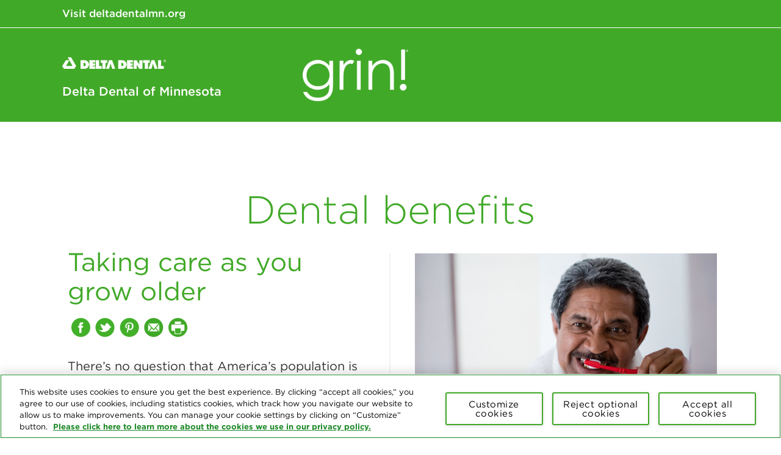

--- FILE ---
content_type: text/html;charset=utf-8
request_url: https://www.grinmag.com/archive/en/ddmn/2019/fall/dental-benefits/taking-care-as-you-grow-older/
body_size: 6897
content:

<!DOCTYPE html>
<html lang="en">
  <head>


<script defer="defer" type="text/javascript" src="https://rum.hlx.page/.rum/@adobe/helix-rum-js@%5E2/dist/rum-standalone.js" data-routing="env=prod,tier=publish,ams=Delta Dental Plans Association"></script>
<script>
  (function (w, d, s, l, i) {
    w[l] = w[l] || [];
    w[l].push({ "gtm.start": new Date().getTime(), event: "gtm.js" });
    var f = d.getElementsByTagName(s)[0],
      j = d.createElement(s),
      dl = l != "dataLayer" ? "&l=" + l : "";
    j.async = true;
    j.src = "https://www.googletagmanager.com/gtm.js?id=" + i + dl;
    f.parentNode.insertBefore(j, f);
  })(window, document, "script", "dataLayer", "GTM-N27NP3Z");
</script>



  <script>
    (function(w,d,s,l,i){w[l]=w[l]||[];w[l].push({'gtm.start':
new Date().getTime(),event:'gtm.js'});var f=d.getElementsByTagName(s)[0],
j=d.createElement(s),dl=l!='dataLayer'?'&l='+l:'';j.async=true;j.src=
'https://www.googletagmanager.com/gtm.js?id='+i+dl;f.parentNode.insertBefore(j,f);
})(window,document,'script','dataLayer','GTM-MVM5SBL');
  </script>


<!-- IE6-10 -->
<link rel="shortcut icon" href="/etc.clientlibs/ddpagrin/clientlibs/main/resources/images/favicon.ico"/>
<link rel="icon" href="/etc.clientlibs/ddpagrin/clientlibs/main/resources/images/favicon.ico"/>
<meta http-equiv="content-type" content="text/html; charset=UTF-8"/>
<meta http-equiv="X-UA-Compatible" content="IE=edge"/>
<meta name="viewport" content="width=device-width, initial-scale=1"/>
<!-- /*link rel="stylesheet" type="text/css" href="https://cloud.typography.com/6549574/6238572/css/fonts.css" / */-->



    
    
<link rel="stylesheet" href="/etc.clientlibs/foundation/clientlibs/main.min.b4994788cf1eaeed300a0aa7af53f3c8.css" type="text/css">
<script src="/etc.clientlibs/clientlibs/granite/jquery.min.3e24d4d067ac58228b5004abb50344ef.js"></script>
<script src="/etc.clientlibs/clientlibs/granite/utils.min.899004cc02c33efc1f6694b1aee587fd.js"></script>
<script src="/etc.clientlibs/clientlibs/granite/jquery/granite.min.011c0fc0d0cf131bdff879743a353002.js"></script>
<script src="/etc.clientlibs/foundation/clientlibs/jquery.min.dd9b395c741ce2784096e26619e14910.js"></script>
<script src="/etc.clientlibs/foundation/clientlibs/shared.min.e9d9a3990d7779c2e8e3361187f3d36b.js"></script>
<script src="/etc.clientlibs/foundation/clientlibs/main.min.be53d5d2acc50492007c4929cbe3ee9e.js"></script>



    
    <link href="/etc/designs/newddpagrin.css" rel="stylesheet" type="text/css"/>













    
<link rel="stylesheet" href="/etc.clientlibs/ddpagrin/clientlibs/vendor.min.01e1eafaf6fc10347afb096e0eecf800.css" type="text/css">
<link rel="stylesheet" href="/etc.clientlibs/ddpagrin/clientlibs/main.min.19fc3c7274ae30f7909732070086b238.css" type="text/css">
<script src="/etc.clientlibs/ddpagrin/clientlibs/vendor.min.3cc795e8a2514b18446a1cd418437c74.js"></script>
<script src="/etc.clientlibs/ddpagrin/clientlibs/main.min.7ba9250a2349f4ed73fb532bf6164bbd.js"></script>





<title>Oral Health & Dental Care for Seniors | Delta Dental </title>


  <link rel="canonical" href="https://www.deltadental.com/grinmag/us/en/ddpa/2019/fall/dental-benefits/taking-care-as-you-grow-older.html"/>


<meta name="description" content="Getting older brings special considerations for your oral health. Learn what to look for and how to keep smiling for years to come."/>


  
    <meta name="ROBOTS" content="INDEX, FOLLOW"/>
  
  





  
    <meta name="GOOGLEBOT" content="NOARCHIVE, SNIPPET"/>
  
  





  <meta property="og:title" content="Taking care as you grow older"/>



  <meta property="og:description" content="Getting older brings special considerations for your oral health. Learn what to look for and how to keep smiling for years to come."/>


  <meta property="og:image" content="https://www.deltadental.com/etc.clientlibs/ddpa/clientlibs/core/resources/images/open_graph_thumbnails.png"/>

</head>
  <body>
<noscript><iframe src="https://www.googletagmanager.com/ns.html?id=GTM-N27NP3Z" height="0" width="0" style="display: none; visibility: hidden"></iframe></noscript>




  <noscript><iframe src="https://www.googletagmanager.com/ns.html?id=GTM-MVM5SBL" height="0" width="0" style="display: none; visibility: hidden"></iframe></noscript>



<div>
  
  <div class="section"><div class="new"></div>
</div><div class="iparys_inherited"><div class="headerIPar iparsys parsys"><div class="header parbase section">

<header class="navbar-wrapper">
  <!-- Language component -->
  <nav class="lang-container hidden-xs hidden-sm">
    <div class="lang-wrapper container">
      <div class="pull-left">
        
          <a href="https://www.deltadentalmn.org/" target="_blank">Visit deltadentalmn.org</a>
        
      </div>
      <div class="pull-right align-lang-center">
        
          <a class="en-espaol"></a>
        
      </div>
    </div>
  </nav>
  <!-- Language component Ends -->

  <!-- Primary Navigation Bar -->
  <nav class="primary-navbar">
    <div class="menu-container">
      <div class="mobile-nav visible-xs visible-sm">
        <span class="glyphicon glyphicon-menu-hamburger toggle-hamburger"></span>
      </div>
      <div class="logo">
        
          <a href="https://www.grinmag.com/archive/en/ddmn/" target="_self">
            
              
                <img src="/content/dam/grinmag/us/en/2017/global/images/desktop_images/Delta-Dental-Unbounded-Logo-white-RGB.png" alt="Delta-Dental-Unbounded-Logo-white-RGB.png" class="deltadental-logo"/>
              
              
            
          </a>
        
        <p class="sub-title"> Delta Dental of Minnesota</p>
      </div>

      <div class="logo-space">
        
          <a href="https://www.grinmag.com/archive/en/ddmn/" target="_self">
            
              
                <img class="grin-logo" src="/content/dam/grinmag/us/en/2017/global/images/desktop_images/Grin-white-RGB.png" alt="Grin-white-RGB.png"/>
              
              
            
          </a>
        
      </div>
      <ul class="nav-list audience-list hidden-xs hidden-sm">
        
          
            <li>
              
                
                <a target-list="selected-tab1-list" data-signin="true" href="https://www.grinmag.com/archive/en/ddmn/2020/winter/wellness-nutrition/" target="_self">Wellness+Nutrition</a>
              
            </li>
          
            <li>
              
                
                <a target-list="selected-tab1-list" data-signin="true" href="https://www.grinmag.com/archive/en/ddmn/2020/winter/news-research/" target="_self">News+Research</a>
              
            </li>
          
            <li>
              
                
                <a target-list="selected-tab1-list" data-signin="true" href="https://www.grinmag.com/archive/en/ddmn/2020/winter/fun-inspiration/" target="_self">Fun+Inspiration</a>
              
            </li>
          
        
      </ul>
    </div>
  </nav>
  <!-- Primary Navigation Bar Ends -->

  <!-- content of hamburger starts -->
  <div class="mobile-nav-content-wrapper hidden-md hidden-lg">
    <div class="mobile-nav-content">
      <ul class="mobile-content-list">
        <li class="subnav-group selected-audience-mobilemenu">
          <ul class="sub-nav-group-links selected-members-list-submenu bg-green">
            
              
                <li class="divider">
                  
                    <a href="https://www.grinmag.com/archive/en/ddmn/2020/winter/wellness-nutrition/" target="_self" class="white-link">Wellness+Nutrition</a>
                  
                </li>
              
                <li class="divider">
                  
                    <a href="https://www.grinmag.com/archive/en/ddmn/2020/winter/news-research/" target="_self" class="white-link">News+Research</a>
                  
                </li>
              
                <li class="divider">
                  
                    <a href="https://www.grinmag.com/archive/en/ddmn/2020/winter/fun-inspiration/" target="_self" class="white-link">Fun+Inspiration</a>
                  
                </li>
              
            
            <li class="divider">
              
                <a href="https://www.deltadentalmn.org/" class="white-link" target="_blank">Visit deltadentalmn.org</a>
              
            </li>
            <li class="divider">
              
                <a class="white-link"></a>
              
            </li>
          </ul>
        </li>
      </ul>
    </div>
  </div>
  <!-- content of hamburger ends-->
</header>
</div>
<div class="image parbase section">

<div class="image-wrapper">
  
  
</div>
</div>
</div>
</div>

</div>

<section class="container-fluid no-left-right-pad">
  <div class="row">
    <div class="col-lg-12 col-xs-12 zero-padding">
      
      <div class="subtitle parbase section">


  
  
    
    
      <h2 class="subtitle-header align-center">
        Dental benefits
      </h2>
    
  

</div>
<div class="columnctrl section">


  <div class="row  add-border">
    
      <div class="col-xs-12 col-sm-6 col-50 first-col">
        <div class="titleandtext parbase section">


  <div class="row">
    <div class="col-xs-12">
      <div class="article-component-container">
        <div class="article-component">
          <div class="article-header onlyTextHeading">
            <h3 class="green-header-medium heading onlyTextHeading">
              Taking care as you grow older
            </h3>
            
          </div>
        </div>
      </div>
    </div>
  </div>




</div>
<div class="socialMediaSharing parbase section">


  <input type="hidden" value="" id="currentPagePath"/>
  <input type="hidden" value="Hi" id="emailSalutationShare"/>
  <input type="hidden" value="Taking care as you grow older" id="pageTitleShare"/>
  <input type="hidden" value="/content/dam/grinmag/us/en/2019/fall/11476-6 TakingCare-Brushing-1242x411.jpg" id="pinterestImage"/>
  <div class="socialmedia">
    <div class="socialmedia-link-container">
      <ul class="top-spacing">
        
          <li class="social-icons">
            <a href="http://www.facebook.com/sharer.php?u=currentPathUrl" target="_blank" class="shareUrlFacebook">
              <img src="/etc.clientlibs/ddpagrin/clientlibs/main/resources/images/facebook.png" alt="Taking care as you grow older"/>
            </a>
          </li>
        
        
          <li class="social-icons">
            <a href="https://twitter.com/share?url=currentPathUrl&text=titleTextTwitter" target="_blank" class="shareUrlTwitter">
              <img src="/etc.clientlibs/ddpagrin/clientlibs/main/resources/images/twitter.png" alt="Taking care as you grow older"/>
            </a>
          </li>
        
        
          <li class="social-icons">
            <a href="https://www.pinterest.com/pin/create/button/?url=currentPathUrl&media=pinterestImage&description=titleTextPinterest" target="_blank" data-pin-custom="true" data-pin-do="buttonPin" class="shareUrlPinterest">
              <img src="/etc.clientlibs/ddpagrin/clientlibs/main/resources/images/pinterest.png" alt="Taking care as you grow older"/>
            </a>
          </li>
        
        
          <li class="social-icons" id="sendmail">
            <a href="javascript:;" title="Send Mail"><img src="/etc.clientlibs/ddpagrin/clientlibs/main/resources/images/mailshare.png" alt="Taking care as you grow older"/></a>
          </li>
        
        
          <li class="social-icons" onClick="return openPrintPreview();">
            <a href="#" title="Print" target="_blank"><img src="/etc.clientlibs/ddpagrin/clientlibs/main/resources/images/print-share.png" alt="Taking care as you grow older"/></a>
          </li>
        
      </ul>
    </div>
  </div>

  
  <div class="modal fade" id="emailPage" role="dialog">
    <div class="form-popup-dialog">
      
      <div class="modal-content form-popup-content">
        <div class="modal-header">
          <button type="button" id="emailPageClosePopup" class="close" data-dismiss="modal">
            &times;
          </button>
        </div>
        <div class="modal-body">
          <div class="form-popup-row">
            <span class="form-head-description">Share this article!</span>
          </div>
          <form id="suggestedFeedbackform" class="form-popup-action" name="feedbackEmailForm" method="post" action="">
            <fieldset>
              <div class="suggest-user-contactinfo">
                <div class="form-popup-row form-validate-row">
                  <div class="form-popup-row-left">
                    <label class="form-popup-label">
                      Recipient&#39;s Name*
                    </label>
                    <input type="text" id="recipientName" name="recepientName" class="form-control form-input-text form-input-name"/>
                  </div>
                  <div class="form-popup-row-right">
                    <label class="form-popup-label">
                      Recipient&#39;s Email*
                    </label>
                    <input id="recipientEmail" type="recepientEmail" name="recepientEmail" class="form-control form-input-text form-input-email"/>
                  </div>
                </div>
              </div>

              <div class="suggest-user-contactinfo">
                <div class="form-popup-row form-validate-row">
                  <div class="form-popup-row-left form-paddingtop">
                    <label class="form-popup-label">
                      Email Subject*
                    </label>
                    <input type="text" id="subject" name="subject" class="form-control form-input-text form-input-name"/>
                  </div>
                  <div class="form-popup-row-right form-paddingtop">
                    <label class="form-popup-label">
                      Your Name*
                    </label>
                    <input type="email" id="sendername" class="form-control form-input-text form-input-email"/>
                  </div>
                </div>
              </div>

              <div class="form-popup-row additional-commentsrow">
                <label class="form-popup-label">
                  Message *
                </label>
                <textarea id="commentText" class="form-textarea" placeholder="Type your message here . . . "></textarea>
              </div>

              <div class="form-popup-row">
                <span class="error-msg hidden invalid-email">
                  Please enter a valid email address.
                </span>
                <span class="error-msg hidden mandatory-fields">
                  Please fill in the required fields.
                </span>
              </div>

              <div class="form-popup-row form-popup-btn">
                <button id="emailPageSendMail" type="button" class="submit-btn suggested-updateform-submit" onclick="submitEmailPage();">
                  Send
                </button>
              </div>
            </fieldset>
          </form>
        </div>
      </div>
    </div>
  </div>
  

  <!-- Success and Error message Popup-->
  <div class="modal fade" id="messagedialouge" role="dialog">
    <div class="form-popup-dialog">
      <div class="modal-content form-popup-content">
        <div class="modal-header">
          <button type="button" id="messagePopup" class="close" data-dismiss="modal">
            &times;
          </button>
        </div>
        <div class="modal-body message-dialouge-body">
          <span class="success-oval">
            <div class="success-tick-wrapper">
              <span class="glyphicon glyphicon-ok success-ok"></span>
            </div>
          </span>
          <span class="response-message">
            Your email has been sent. </span>
          <div class="form-popup-row form-popup-btn btn-okay-center">
            <button id="emailPageSendMail" type="button" class="submit-btn suggested-updateform-submit" data-dismiss="modal">
              OK
            </button>
          </div>
        </div>
      </div>
    </div>
  </div>
  

  <!-- Success and Error message Popup-->
  <div class="modal fade" id="errorMessageDialouge" role="dialog">
    <div class="form-popup-dialog">
      <div class="modal-content form-popup-content">
        <div class="modal-header">
          <button type="button" id="errorMessagePopup" class="close" data-dismiss="modal">
            &times;
          </button>
        </div>
        <div class="modal-body message-dialouge-body">
          <span class="response-message error-font">
            Your email has not been sent. </span>
          <div class="form-popup-row form-popup-btn btn-okay-center">
            <button id="errorMessageBtn" type="button" class="submit-btn suggested-updateform-submit" data-dismiss="modal">
              Retry
            </button>
          </div>
        </div>
      </div>
    </div>
  </div>
  

</div>
<div class="titleandtext parbase section">


  <div class="row">
    <div class="col-xs-12">
      <div class="article-component-container">
        <div class="article-component">
          <div class="article-header ">
            
            
              <div class="article-text-component">
                <p><p>There’s no question that America’s population is aging. The number of people 65 and older is expected to grow to more than 98 million by 2060, or about 24% of the population.<sup>1</sup> Here are a few ways to keep your mouth and body healthy as you age.</p>
</p>
                
              </div>
            
          </div>
        </div>
      </div>
    </div>
  </div>




</div>


      </div>
      <div class="col-xs-12 col-sm-6 col-50 second-col">
        <div class="image parbase section">

<div class="image-wrapper">
  
    <div class="full-width-image">
      
        <a>
          
            
              <img src="/content/dam/grinmag/us/en/2019/fall/11476-6%20TakingCare-Brushing-560x300.jpg" alt="11476-6 TakingCare-Brushing-560x300.jpg" class="fullwidth-banner-img visible-lg"/>
            
            
          
        </a>
        <a>
          
            
              <img src="/content/dam/grinmag/us/en/2019/fall/11476-6%20TakingCare-Brushing-560x300.jpg" alt="11476-6 TakingCare-Brushing-560x300.jpg" class="fullwidth-banner-img visible-xs"/>
            
            
          
        </a>
        <a>
          
            
              <img src="/content/dam/grinmag/us/en/2019/fall/11476-6%20TakingCare-Brushing-560x300.jpg" alt="11476-6 TakingCare-Brushing-560x300.jpg" class="fullwidth-banner-img visible-sm visible-md"/>
            
            
          
        </a>
      
    </div>
  
  
</div>
</div>


      </div>
    

    

    

    

    

    

    
  </div>

</div>
<div class="titleandtext parbase section">





  <div class="row">
    <div class="col-xs-12">
      <div class="article-component-container text-title_style3">
        <div class="article-component grey-section">
          <div class="article-header ">
            
            
              <div class="article-text-component">
                <p><p><b style="">You’re at high risk of tooth decay — it’s the #1 chronic disease for those 65 and older.</b><br />
</p>
</p>
                
              </div>
            
          </div>
        </div>
      </div>
    </div>
  </div>

</div>
<div class="image parbase section">

<div class="image-wrapper">
  
    <div class="full-width-image">
      
        <a>
          
            
              <img src="/content/dam/grinmag/us/en/2019/fall/11476-6%20TakingCare-WomanFloss-1242x411.jpg" alt="11476-6 TakingCare-WomanFloss-1242x411.jpg" class="fullwidth-banner-img visible-lg"/>
            
            
          
        </a>
        <a>
          
            
              <img src="/content/dam/grinmag/us/en/2019/fall/11476-6%20TakingCare-WomanFloss-1242x411.jpg" alt="11476-6 TakingCare-WomanFloss-1242x411.jpg" class="fullwidth-banner-img visible-xs"/>
            
            
          
        </a>
        <a>
          
            
              <img src="/content/dam/grinmag/us/en/2019/fall/11476-6%20TakingCare-WomanFloss-1242x411.jpg" alt="11476-6 TakingCare-WomanFloss-1242x411.jpg" class="fullwidth-banner-img visible-sm visible-md"/>
            
            
          
        </a>
      
    </div>
  
  
</div>
</div>
<div class="titleandtext parbase section">


  <div class="row">
    <div class="col-xs-12">
      <div class="article-component-container">
        <div class="article-component">
          <div class="article-header ">
            <h3 class="green-header-medium subheading ">
              1. Keep brushing and flossing.
            </h3>
            
              <div class="article-text-component">
                <p><p>Almost all of your peers have had cavities, and about 1 in 5 have not sought treatment.<sup>2</sup> To help prevent cavities, continue brushing your teeth twice a day and flossing daily. Fluoride also helps. Drink fluoridated water — usually found right from the tap — and brush with fluoride toothpaste. As another option, ask your dentist about fluoride rinses and gels. Studies show that those who use fluoride regularly have fewer cavities.</p>
</p>
                
              </div>
            
          </div>
        </div>
      </div>
    </div>
  </div>




</div>
<div class="image parbase section">

<div class="image-wrapper">
  
    <div class="full-width-image">
      
        <a>
          
            
              <img src="/content/dam/grinmag/us/en/2019/fall/11476-6%20TakingCare-Dentist-1242x411.jpg" alt="11476-6 TakingCare-Dentist-1242x411.jpg" class="fullwidth-banner-img visible-lg"/>
            
            
          
        </a>
        <a>
          
            
              <img src="/content/dam/grinmag/us/en/2019/fall/11476-6%20TakingCare-Dentist-1242x411.jpg" alt="11476-6 TakingCare-Dentist-1242x411.jpg" class="fullwidth-banner-img visible-xs"/>
            
            
          
        </a>
        <a>
          
            
              <img src="/content/dam/grinmag/us/en/2019/fall/11476-6%20TakingCare-Dentist-1242x411.jpg" alt="11476-6 TakingCare-Dentist-1242x411.jpg" class="fullwidth-banner-img visible-sm visible-md"/>
            
            
          
        </a>
      
    </div>
  
  
</div>
</div>
<div class="titleandtext parbase section">


  <div class="row">
    <div class="col-xs-12">
      <div class="article-component-container">
        <div class="article-component">
          <div class="article-header ">
            <h3 class="green-header-medium subheading ">
              2. Continue seeing the dentist.
            </h3>
            
              <div class="article-text-component">
                <p><p>About 1 in 4 adults ages 65 and older haven’t seen a dentist in five years.<sup>3</sup> But regular dental visits are important, even if you have dentures. That’s because dentists help protect both our oral and overall health. At a routine visit, your dentist can potentially identify signs of more than 120 diseases, including oral cancer, heart disease and diabetes. So either make use of the dental benefits you already have (preventive checkups are often covered 100%), or seek one of several affordable options for dental care available at <a title="deltadental.com" href="https://www.deltadental.com/">deltadental.com.</a></p>
</p>
                
              </div>
            
          </div>
        </div>
      </div>
    </div>
  </div>




</div>
<div class="image parbase section">

<div class="image-wrapper">
  
    <div class="full-width-image">
      
        <a>
          
            
              <img src="/content/dam/grinmag/us/en/2019/fall/11476-6%20TakingCare-ManWoman-1242x411.jpg" alt="11476-6 TakingCare-ManWoman-1242x411.jpg" class="fullwidth-banner-img visible-lg"/>
            
            
          
        </a>
        <a>
          
            
              <img src="/content/dam/grinmag/us/en/2019/fall/11476-6%20TakingCare-ManWoman-1242x411.jpg" alt="11476-6 TakingCare-ManWoman-1242x411.jpg" class="fullwidth-banner-img visible-xs"/>
            
            
          
        </a>
        <a>
          
            
              <img src="/content/dam/grinmag/us/en/2019/fall/11476-6%20TakingCare-ManWoman-1242x411.jpg" alt="11476-6 TakingCare-ManWoman-1242x411.jpg" class="fullwidth-banner-img visible-sm visible-md"/>
            
            
          
        </a>
      
    </div>
  
  
</div>
</div>
<div class="titleandtext parbase section">


  <div class="row">
    <div class="col-xs-12">
      <div class="article-component-container">
        <div class="article-component">
          <div class="article-header ">
            <h3 class="green-header-medium subheading ">
              3. Drink water throughout the day.
            </h3>
            
              <div class="article-text-component">
                <p><p>As you get older, you’re more likely to experience dry mouth. That means less saliva — one of your body’s key weapons in defending against gum disease and tooth decay by washing away food particles and acid. Dry mouth can be a side effect of certain medications or can stem from other conditions such as diabetes. About 30% of people older than 65 and 40% of people over 80 suffer from dry mouth.<sup>4</sup> Drinking water throughout the day can help relieve this condition. You should also limit consumption of alcohol and drinks that have a lot of sugar or caffeine.</p>
</p>
                
              </div>
            
          </div>
        </div>
      </div>
    </div>
  </div>




</div>
<div class="titleandtext parbase section">


  <div class="row">
    <div class="col-xs-12">
      <div class="article-component-container">
        <div class="article-component">
          <div class="article-header ">
            
            
              <div class="article-text-component">
                <p><p><sup>1</sup>Population Reference Bureau analysis of U.S. Census Bureau data</p>
<p><sup>2</sup>Centers for Disease Control and Prevention</p>
<p><sup>3</sup>The National Health and Nutrition Examination Survey</p>
<p><sup>4</sup>American Dental Association</p>
</p>
                
              </div>
            
          </div>
        </div>
      </div>
    </div>
  </div>




</div>
<div class="titleandtext parbase section">


  <div class="row">
    <div class="col-xs-12">
      <div class="article-component-container">
        <div class="article-component">
          <div class="article-header onlyTextHeading">
            
            
          </div>
        </div>
      </div>
    </div>
  </div>




</div>
<div class="titleandtext parbase section">


  <div class="row">
    <div class="col-xs-12">
      <div class="article-component-container">
        <div class="article-component">
          <div class="article-header onlyTextHeading">
            
            
          </div>
        </div>
      </div>
    </div>
  </div>




</div>
<div class="titleandtext parbase section">


  <div class="row">
    <div class="col-xs-12">
      <div class="article-component-container">
        <div class="article-component">
          <div class="article-header onlyTextHeading">
            
            
          </div>
        </div>
      </div>
    </div>
  </div>




</div>
<div class="socialMediaSharing parbase section">


  <input type="hidden" value="" id="currentPagePath"/>
  <input type="hidden" value="Hi" id="emailSalutationShare"/>
  <input type="hidden" value="Taking care as you grow older" id="pageTitleShare"/>
  <input type="hidden" value="/content/dam/grinmag/us/en/2019/fall/11476-6 TakingCare-Brushing-1242x411.jpg" id="pinterestImage"/>
  <div class="socialmedia">
    <div class="socialmedia-link-container">
      <ul class="top-spacing">
        
          <li class="social-icons">
            <a href="http://www.facebook.com/sharer.php?u=currentPathUrl" target="_blank" class="shareUrlFacebook">
              <img src="/etc.clientlibs/ddpagrin/clientlibs/main/resources/images/facebook.png" alt="Taking care as you grow older"/>
            </a>
          </li>
        
        
          <li class="social-icons">
            <a href="https://twitter.com/share?url=currentPathUrl&text=titleTextTwitter" target="_blank" class="shareUrlTwitter">
              <img src="/etc.clientlibs/ddpagrin/clientlibs/main/resources/images/twitter.png" alt="Taking care as you grow older"/>
            </a>
          </li>
        
        
          <li class="social-icons">
            <a href="https://www.pinterest.com/pin/create/button/?url=currentPathUrl&media=pinterestImage&description=titleTextPinterest" target="_blank" data-pin-custom="true" data-pin-do="buttonPin" class="shareUrlPinterest">
              <img src="/etc.clientlibs/ddpagrin/clientlibs/main/resources/images/pinterest.png" alt="Taking care as you grow older"/>
            </a>
          </li>
        
        
          <li class="social-icons" id="sendmail">
            <a href="javascript:;" title="Send Mail"><img src="/etc.clientlibs/ddpagrin/clientlibs/main/resources/images/mailshare.png" alt="Taking care as you grow older"/></a>
          </li>
        
        
          <li class="social-icons" onClick="return openPrintPreview();">
            <a href="#" title="Print" target="_blank"><img src="/etc.clientlibs/ddpagrin/clientlibs/main/resources/images/print-share.png" alt="Taking care as you grow older"/></a>
          </li>
        
      </ul>
    </div>
  </div>

  
  <div class="modal fade" id="emailPage" role="dialog">
    <div class="form-popup-dialog">
      
      <div class="modal-content form-popup-content">
        <div class="modal-header">
          <button type="button" id="emailPageClosePopup" class="close" data-dismiss="modal">
            &times;
          </button>
        </div>
        <div class="modal-body">
          <div class="form-popup-row">
            <span class="form-head-description">Share this article!</span>
          </div>
          <form id="suggestedFeedbackform" class="form-popup-action" name="feedbackEmailForm" method="post" action="">
            <fieldset>
              <div class="suggest-user-contactinfo">
                <div class="form-popup-row form-validate-row">
                  <div class="form-popup-row-left">
                    <label class="form-popup-label">
                      Recipient&#39;s Name*
                    </label>
                    <input type="text" id="recipientName" name="recepientName" class="form-control form-input-text form-input-name"/>
                  </div>
                  <div class="form-popup-row-right">
                    <label class="form-popup-label">
                      Recipient&#39;s Email*
                    </label>
                    <input id="recipientEmail" type="recepientEmail" name="recepientEmail" class="form-control form-input-text form-input-email"/>
                  </div>
                </div>
              </div>

              <div class="suggest-user-contactinfo">
                <div class="form-popup-row form-validate-row">
                  <div class="form-popup-row-left form-paddingtop">
                    <label class="form-popup-label">
                      Email Subject*
                    </label>
                    <input type="text" id="subject" name="subject" class="form-control form-input-text form-input-name"/>
                  </div>
                  <div class="form-popup-row-right form-paddingtop">
                    <label class="form-popup-label">
                      Your Name*
                    </label>
                    <input type="email" id="sendername" class="form-control form-input-text form-input-email"/>
                  </div>
                </div>
              </div>

              <div class="form-popup-row additional-commentsrow">
                <label class="form-popup-label">
                  Message *
                </label>
                <textarea id="commentText" class="form-textarea" placeholder="Type your message here . . . "></textarea>
              </div>

              <div class="form-popup-row">
                <span class="error-msg hidden invalid-email">
                  Please enter a valid email address.
                </span>
                <span class="error-msg hidden mandatory-fields">
                  Please fill in the required fields.
                </span>
              </div>

              <div class="form-popup-row form-popup-btn">
                <button id="emailPageSendMail" type="button" class="submit-btn suggested-updateform-submit" onclick="submitEmailPage();">
                  Send
                </button>
              </div>
            </fieldset>
          </form>
        </div>
      </div>
    </div>
  </div>
  

  <!-- Success and Error message Popup-->
  <div class="modal fade" id="messagedialouge" role="dialog">
    <div class="form-popup-dialog">
      <div class="modal-content form-popup-content">
        <div class="modal-header">
          <button type="button" id="messagePopup" class="close" data-dismiss="modal">
            &times;
          </button>
        </div>
        <div class="modal-body message-dialouge-body">
          <span class="success-oval">
            <div class="success-tick-wrapper">
              <span class="glyphicon glyphicon-ok success-ok"></span>
            </div>
          </span>
          <span class="response-message">
            Your email has been sent. </span>
          <div class="form-popup-row form-popup-btn btn-okay-center">
            <button id="emailPageSendMail" type="button" class="submit-btn suggested-updateform-submit" data-dismiss="modal">
              OK
            </button>
          </div>
        </div>
      </div>
    </div>
  </div>
  

  <!-- Success and Error message Popup-->
  <div class="modal fade" id="errorMessageDialouge" role="dialog">
    <div class="form-popup-dialog">
      <div class="modal-content form-popup-content">
        <div class="modal-header">
          <button type="button" id="errorMessagePopup" class="close" data-dismiss="modal">
            &times;
          </button>
        </div>
        <div class="modal-body message-dialouge-body">
          <span class="response-message error-font">
            Your email has not been sent. </span>
          <div class="form-popup-row form-popup-btn btn-okay-center">
            <button id="errorMessageBtn" type="button" class="submit-btn suggested-updateform-submit" data-dismiss="modal">
              Retry
            </button>
          </div>
        </div>
      </div>
    </div>
  </div>
  

</div>
<div class="smallarticlefeature section">


  <div class="small-article small-article-align-bottom  row">
    
      
        
  
    <div class="small-article-col col-sm-4 col-xs-12">
      <div class="small-article-wrap">
        <div class="row">
          <div class="col-sm-12 col-xs-6">
            <div class="small-article-link-img">
              
                <a href="https://www.grinmag.com/archive/en/ddmn/2019/fall/wellness/relax-breathe-deep-and-improve-your-teeth/" target="_self" tabindex="-1" aria-hidden="true">
                  
                    
                      <img src="/content/dam/grinmag/us/en/2019/fall/11476-6%20Yoga-Guy-752x468.jpg" alt="11476-6 Yoga-Guy-752x468.jpg" class="small-article-image"/>
                    
                    
                  
                </a>
              
            </div>
          </div>
          <div class="col-sm-12 col-xs-6">
            <div class="small-article-info">
              
              <h3 class="small-article-title">
                
                  <a href="https://www.grinmag.com/archive/en/ddmn/2019/fall/wellness/relax-breathe-deep-and-improve-your-teeth/" target="_self" title="">Relax, breathe deep and improve your teeth</a>
                
              </h3>
              
              
              
              
            </div>
          </div>
        </div>
      </div>
    </div>

    
  

      
    
      
        
  
    <div class="small-article-col col-sm-4 col-xs-12">
      <div class="small-article-wrap">
        <div class="row">
          <div class="col-sm-12 col-xs-6">
            <div class="small-article-link-img">
              
                <a href="https://www.grinmag.com/archive/en/ddmn/2019/fall/wellness/dental-trend-spotlight-e-cigarettes/" target="_self" tabindex="-1" aria-hidden="true">
                  
                    
                      <img src="/content/dam/grinmag/us/en/2019/fall/11476-6%20DentalTrend-752x468.jpg" alt="11476-6 DentalTrend-752x468.jpg" class="small-article-image"/>
                    
                    
                  
                </a>
              
            </div>
          </div>
          <div class="col-sm-12 col-xs-6">
            <div class="small-article-info">
              
              <h3 class="small-article-title">
                
                  <a href="https://www.grinmag.com/archive/en/ddmn/2019/fall/wellness/dental-trend-spotlight-e-cigarettes/" target="_self" title="">Dental trend spotlight: Are e-cigarettes safe?</a>
                
              </h3>
              
              
              
              
            </div>
          </div>
        </div>
      </div>
    </div>

    
  

      
    
      
        
  
    <div class="small-article-col col-sm-4 col-xs-12">
      <div class="small-article-wrap">
        <div class="row">
          <div class="col-sm-12 col-xs-6">
            <div class="small-article-link-img">
              
                <a href="https://www.grinmag.com/archive/en/ddmn/2019/fall/dental-benefits/secrets-our-teeth-reveal/" target="_self" tabindex="-1" aria-hidden="true">
                  
                    
                      <img src="/content/dam/grinmag/us/en/2019/fall/11476-6%20History-752x468_F.jpg" alt="11476-6 History-752x468_F.jpg" class="small-article-image"/>
                    
                    
                  
                </a>
              
            </div>
          </div>
          <div class="col-sm-12 col-xs-6">
            <div class="small-article-info">
              
              <h3 class="small-article-title">
                
                  <a href="https://www.grinmag.com/archive/en/ddmn/2019/fall/dental-benefits/secrets-our-teeth-reveal/" target="_self" title="">History of oral health: the secrets our teeth reveal</a>
                
              </h3>
              
              
              
              
            </div>
          </div>
        </div>
      </div>
    </div>

    
  

      
    
  </div>

</div>


    </div>
  </div>
</section>



<div>
  
  <div class="section"><div class="new"></div>
</div><div class="iparys_inherited"><div class="footerIPar iparsys parsys"><div class="footer parbase section">
<footer class="footer">
  <div>
    <div class="footer-links-container">
      <div class="footer-logo-container">
        <div class="footer-deltadental-logo">
          
            <a href="https://www.grinmag.com/archive/en/ddmn/" target="_self">
              
                
                  <img src="/content/dam/grinmag/us/en/2017/global/images/desktop_images/New_DD_signature_unbounded_RGB.gif" alt="New_DD_signature_unbounded_RGB.gif" class="footer-logo"/>
                
                
              
            </a>
          
          <p class="sub-title">
             Delta Dental of Minnesota
          </p>
        </div>
        <div class="logo-space footer-grin-logo">
          
            <a href="https://www.grinmag.com/archive/en/ddmn/" target="_self">
              
                
                  <img src="/content/dam/grinmag/us/en/2017/global/images/desktop_images/Grin-361-RGB.png" alt="Grin-361-RGB.png" class="grinlogo-footer"/>
                
                
              
            </a>
          
        </div>
      </div>
      
        <ul class="footer-menu-space">
          
            <li class="footer-links">
              
                <a href="https://www.grinmag.com/archive/en/ddmn/2020/winter/wellness-nutrition/" target="_self">Wellness+Nutrition</a>
              
            </li>
          
            <li class="footer-links">
              
                <a href="https://www.grinmag.com/archive/en/ddmn/2020/winter/news-research/" target="_self">News+Research</a>
              
            </li>
          
            <li class="footer-links">
              
                <a href="https://www.grinmag.com/archive/en/ddmn/2020/winter/fun-inspiration/" target="_self">Fun+Inspiration</a>
              
            </li>
          
            <li class="footer-links">
              
                <a href="https://www.deltadentalmn.org/" target="_blank">Visit deltadentalmn.org</a>
              
            </li>
          
            <li class="footer-links">
              
                <a href="https://www.grinmag.com/archive/en/ddpa/issue-archive/" target="_blank">Past issues</a>
              
            </li>
          
            <li class="footer-links">
              
                <a></a>
              
            </li>
          
            <li class="footer-links">
              
                <a></a>
              
            </li>
          
            <li class="footer-links">
              
                <a></a>
              
            </li>
          
        </ul>

        <ul class="top-spacing">
          
            <li class="footer-social-icon">
              
                <a href="https://www.facebook.com/DeltaDentalMN/" target="_blank">
                  <img src="/etc.clientlibs/ddpa/clientlibs/core/resources/images/facebook.png" alt="facebook"/>
                </a>
              
            </li>
          
            <li class="footer-social-icon">
              
                <a href="https://twitter.com/DeltaDentalMN" target="_blank">
                  <img src="/etc.clientlibs/ddpa/clientlibs/core/resources/images/twitter.png" alt="twitter"/>
                </a>
              
            </li>
          
            <li class="footer-social-icon">
              
                <a href="https://www.youtube.com/user/DeltaDentalMN" target="_blank">
                  <img src="/etc.clientlibs/ddpa/clientlibs/core/resources/images/youtube.png" alt="youtube"/>
                </a>
              
            </li>
          
            <li class="footer-social-icon">
              
                <a href="https://www.instagram.com/deltadentalmn/" target="_blank">
                  <img src="/etc.clientlibs/ddpa/clientlibs/core/resources/images/instagram.png" alt="instagram"/>
                </a>
              
            </li>
          
            <li class="footer-social-icon">
              
                <a href="https://www.linkedin.com/company/delta-dental-of-minnesota/" target="_blank">
                  <img src="/etc.clientlibs/ddpa/clientlibs/core/resources/images/linkedin.png" alt="linkedln"/>
                </a>
              
            </li>
          
            <li class="footer-social-icon">
              
                <a href="http://blog.deltadentalmn.org/" target="_blank">
                  <img src="/etc.clientlibs/ddpa/clientlibs/core/resources/images/blogger.png" alt="blogger"/>
                </a>
              
            </li>
          
        </ul>
        <div class="footer-text"><p>© Copyright 2020 Delta Dental Plans Association. All Rights Reserved. &quot;Delta Dental&quot; refers to the national network of 39 independent Delta Dental companies that provide dental insurance.</p>
</div>
      
    </div>
  </div>
</footer>
</div>
</div>
</div>

</div>

<script type="text/javascript" src="/_Incapsula_Resource?SWJIYLWA=719d34d31c8e3a6e6fffd425f7e032f3&ns=1&cb=2146167568" async></script></body>
</html>


--- FILE ---
content_type: text/css;charset=utf-8
request_url: https://www.grinmag.com/etc.clientlibs/ddpagrin/clientlibs/main.min.19fc3c7274ae30f7909732070086b238.css
body_size: 24180
content:
@charset "utf-8";a{font-family:Arial,Helvetica,sans-serif;font-size:14px}
a:hover{color:#979797}
.printview-wrapper{padding:0 5px;width:630px}
.printview-header{display:table;padding-bottom:20px;width:100%}
.printview-header .printview-logo{float:left}
.printview-header .print-date{float:right;font-family:Arial,Helvetica,sans-serif;font-size:10px}
.printview-container{font-weight:500;margin-top:30px;padding:15px 0 0 8px}
.printview-container .printview-headinfo h3{font-size:14px;font-weight:800}
.printview-container .printview-headinfo p{font-size:13px;padding:6px 0}
.printview-container .printview-results{font-family:Arial,Helvetica,sans-serif}
.printview-container .printview-results .results-head{color:#fff;font-size:11px;font-weight:500;padding:2px 1px;background:#6a5b97;width:250px;height:15.5px}
.printview-container .printview-results p{font-size:14px;margin:0;padding:1px 0}
.printview-container .printview-results label{display:inline-block;font-weight:500;margin-bottom:2px;width:150px}
.printview-container .printview-results span{font-weight:500}
.print-dentist-container{font-size:11px;padding:30px 2px}
.print-dentist-container .print-dentist-row{border-top:3px solid #41a928;padding:5px 4px 30px}
.print-dentist-container .print-dentist-row p{margin:0}
.print-dentist-container .print-dentist-row .print-dentist-details,.print-dentist-container .print-dentist-row .print-provider-info{display:table;width:100%}
.print-dentist-container .print-dentist-row p{padding:0}
.print-dentist-container .print-dentist-col1,.print-dentist-container .print-dentist-col2,.print-dentist-container .print-dentist-col3{float:left;word-break:break-all}
.print-dentist-container .print-dentist-col1{padding-right:5px;width:232px}
.print-dentist-container .print-dentist-col2{padding-right:15px;width:180px}
.print-dentist-container .print-dentist-col3{width:155px}
.print-dentist-container .print-distanceinfo{font-size:11px;padding-top:9pt;word-break:break-all}
.print-dentist-container .print-distanceinfo span{display:block;word-break:break-all}
.print-dentist-container .participate-info{margin-bottom:0;padding-bottom:0;padding-left:8px}
.print-dentist-container .participate-category{padding-bottom:0}
.print-dentist-container .print-provider-info{padding-top:20px;margin-bottom:0}
.printview-footer{border-top:5px solid #41a928;font-weight:500;margin:0 8px;padding:20px 0}
.printview-footer .print-copyright-txt{font-family:Arial,Helvetica,sans-serif;font-size:11px;line-height:15px;padding:40px 0 40px 20px}
@font-face{font-family:Gotham-Light;src:url(main/fonts/Gotham-Light.ttf) format("truetype")}
@font-face{font-family:Gotham-Book;src:url(main/fonts/Gotham-Book.ttf) format("truetype")}
@font-face{font-family:Gotham-Medium;src:url(main/fonts/Gotham-Medium.ttf) format("truetype")}
@font-face{font-family:Gotham-Bold;src:url(main/fonts/Gotham-Bold.ttf) format("truetype")}
@font-face{font-family:HCo Gotham;src:url(../../../etc.clientlibs/ddpa/clientlibs/core/resources/fonts/hco_fonts/woff2/Gotham-Light_Web.woff2) format("woff2"),url(../../../etc.clientlibs/ddpa/clientlibs/core/resources/fonts/hco_fonts/woff/Gotham-Light_Web.woff) format("woff"),url(../../../etc.clientlibs/ddpa/clientlibs/core/resources/fonts/Gotham-Light.ttf) format("truetype");font-weight:300;font-style:normal}
@font-face{font-family:HCo Gotham;src:url(../../../etc.clientlibs/ddpa/clientlibs/core/resources/fonts/hco_fonts/woff2/Gotham-Book_Web.woff2) format("woff2"),url(../../../etc.clientlibs/ddpa/clientlibs/core/resources/fonts/hco_fonts/woff/Gotham-Book_Web.woff) format("woff"),url(../../../etc.clientlibs/ddpa/clientlibs/core/resources/fonts/Gotham-Black.ttf) format("truetype");font-weight:400;font-style:normal}
@font-face{font-family:HCo Gotham;src:url(../../../etc.clientlibs/ddpa/clientlibs/core/resources/fonts/hco_fonts/woff2/Gotham-Medium_Web.woff2) format("woff2"),url(../../../etc.clientlibs/ddpa/clientlibs/core/resources/fonts/hco_fonts/woff/Gotham-Medium_Web.woff) format("woff"),url(../../../etc.clientlibs/ddpa/clientlibs/core/resources/fonts/Gotham-Medium.ttf) format("truetype");font-weight:500;font-style:normal}
@font-face{font-family:HCo Gotham;src:url(../../../etc.clientlibs/ddpa/clientlibs/core/resources/fonts/hco_fonts/woff2/Gotham-Bold_Web.woff2) format("woff2"),url(../../../etc.clientlibs/ddpa/clientlibs/core/resources/fonts/hco_fonts/woff/Gotham-Bold_Web.woff) format("woff"),url(../../../etc.clientlibs/ddpa/clientlibs/core/resources/fonts/Gotham-Bold.ttf) format("truetype");font-weight:700;font-style:normal}
html{height:100%}
*{margin:0;padding:0}
@media print{*{zoom:1;zoom:reset;-webkit-print-color-adjust:exact;print-color-adjust:exact;color:#000}
@page{size:330mm 427mm}
}
body{background-color:#fff;font-size:14px;max-width:90pc;margin:0 auto}
body,body a{font-family:HCo Gotham}
a,body a,body ul li a{text-decoration:none}
a{outline:0}
a:active,a:hover{color:#666}
li,ul{list-style:none}
label{font-weight:400}
input{outline:0}
.wrapper{margin:auto;max-width:1438px;width:100%}
.component-container{margin:auto;max-width:1130px}
@media(max-width:991px){.component-container{padding:0 20px}
}
.component-container-stretch{margin:auto;max-width:100%}
.green-header-big{color:#41a928;font-size:3pc;font-weight:400}
@media(max-width:991px){.green-header-big{font-size:28px}
}
@media(max-width:575px){.green-header-big{font-size:2pc}
}
.green-header-small{color:#41a928;font-size:24px;font-weight:400}
@media(max-width:767px){.green-header-small{font-size:1pc}
}
.heading{font-size:42px}
@media(max-width:767px){.heading{font-size:2pc}
}
.subheading{font-size:26px !important}
@media(max-width:767px){.subheading{font-size:28px !important}
}
.green-header-medium{color:#41a928;font-size:42px;font-weight:300}
@media(max-width:767px){.green-header-medium{font-size:28px}
}
@media(max-width:991px){.green-header-medium{font-size:28px}
}
.text-title-number{color:#41a928;font-family:HCo Gotham;font-weight:400;font-size:90pt;text-align:right;line-height:140px}
@media(max-width:991px){.text-title-number{font-size:75pt;font-weight:"HCo Gotham"}
}
@media(max-width:767px){.text-title-number{line-height:90px}
}
@media print{.text-title-number{color:#41a928 !important;-webkit-print-color-adjust:exact}
}
.text-title-style-two{margin-top:-20px}
@media(max-width:767px){.text-title-style-two{margin-top:0}
}
@media(max-width:991px){.text-title-style-two{margin-top:0}
}
.text-title-section{width:100%;margin-top:53px;line-height:1.14;display:-webkit-box;display:-moz-box;display:-ms-flexbox;display:-webkit-flex;display:flex}
@media(max-width:767px){.text-title-section{float:none}
}
@media(max-width:991px){.text-title-section{float:none}
}
.text-title-section .text-title-content{padding-left:1pc;width:40%;font-family:HCo Gotham;font-weight:400;font-size:42px;display:-webkit-box;display:-moz-box;display:-ms-flexbox;display:-webkit-flex;display:flex;justify-content:center;flex-direction:column;text-align:left;line-height:50px}
@media(max-width:1199px){.text-title-section .text-title-content{width:55%}
}
@media(max-width:991px){.text-title-section .text-title-content{font-size:28px;float:none}
}
@media(max-width:767px){.text-title-section .text-title-content{font-family:HCo Gotham;font-size:28px !important;width:60%;padding-left:15px;letter-spacing:-.7px;line-height:36px}
}
@media(max-width:575px){.text-title-section .text-title-content{width:50%}
}
@media print{.text-title-section .text-title-content{color:#41a928 !important;-webkit-print-color-adjust:exact}
}
.grey-section{background-color:#f3f3f3;padding:30px 56px;margin-bottom:30px !important}
.grey-section .heading,.grey-section .subheading{color:#262626 !important}
@media(max-width:767px){.grey-section{padding:20px 35px;float:left}
}
@media(max-width:991px){.grey-section{padding:20px 35px;float:left}
}
.text-title_style3 .green-header{color:#41a928;font-size:36px;font-weight:400}
@media(max-width:767px){.text-title_style3 .green-header{font-size:28px}
}
@media(max-width:991px){.text-title_style3 .green-header{font-size:28px}
}
.text-title_style3 .article-text-component{padding:0}
.text-title_style3 .article-text-component p{font-size:20px}
@media(max-width:991px){.text-title_style3 .article-text-component p{font-size:1pc}
}
@media(max-width:767px){.text-title_style3 .article-text-component p{font-size:1pc}
}
@media(max-width:575px){.text-title_style3 .article-text-component p{font-size:1pc}
}
.text-title_style3 .article-header{margin:0 auto 20px}
.text-title_style3 .article-header .heading{font-size:42px !important}
@media(max-width:767px){.text-title_style3 .article-header .heading{font-size:2pc !important}
}
@media(max-width:575px){.text-title_style3 .article-header .heading{font-size:28px !important}
}
.text-title_style3 .article-header .subheading{font-size:42px !important}
@media(max-width:767px){.text-title_style3 .article-header .subheading{font-size:28px !important}
}
@media(max-width:575px){.text-title_style3 .article-header .subheading{font-size:28px !important}
}
.text-title_style3 .article-component{max-width:100%}
.form-component-header{color:#41a928;font-size:18px;font-weight:400}
.black-header-big{color:#000;font-size:56px;font-weight:400;line-height:58px}
@media(max-width:991px){.black-header-big{font-size:2pc}
}
.white-header-big{color:#fff;font-size:54px;font-weight:300;line-height:1.04}
@media(max-width:767px){.white-header-big{font-size:2pc}
}
@media(max-width:991px){.white-header-big{font-size:2pc;font-weight:300;line-height:1.04}
}
.article-text-component p{line-height:2pc}
@media(max-width:767px){.article-text-component p{line-height:24px}
}
@media(max-width:575px){.article-text-component p{line-height:24px}
}
.white-text{color:#fff;font-size:15px}
.button-component{background-color:#41a928;border:2px solid #41a928;color:#fff;cursor:pointer;display:inline-block;font-size:21px;font-weight:500;letter-spacing:.5px;padding:14px 60px;text-decoration:none}
.button-component:hover{background:#fff;color:#41a928;text-decoration:none}
.button-component:focus{background-color:#41a928;color:#fff}
@media(max-width:767px){.button-component{padding:10px 40px}
}
.bg-green{background:#41a928}
.txt-green{color:#41a928}
.white-link,.white-link:hover{color:#fff}
.can_we_help_action_btn,.can_we_help_wrapper_details_desc,.can_we_help_wrapper_details_title,.can_we_help_wrapper_logo,.member_tool_action_btn,.text-align-center{text-align:center}
.text-align-left{text-align:left}
@media(min-width:768px){.p-left-sm-0{padding-left:0}
}
@media(min-width:768px){.p-right-sm-0{padding-right:0}
}
@media(max-width:767px){.p-left-xs-0{padding-left:0}
}
@media(max-width:767px){.p-right-xs-0{padding-right:0}
}
.glyphicon-green{color:#41a928;font-size:9pt;padding:0 4px}
.glyphicon-white{color:#fff;font-size:9pt;padding:0 4px}
.text-only-component ul{padding-left:20px}
.text-only-component ul li{list-style:disc outside}
.text-only-component ol{padding-left:20px}
.text-only-component ol li{list-style:decimal}
.subtitle-header{font-size:4pc;font-family:HCo Gotham;color:#41a928;line-height:58px;padding-top:43px;padding-bottom:8px;margin-top:0;margin-bottom:0;font-weight:300}
@media print{.subtitle-header{color:#41a928 !important;-webkit-print-color-adjust:exact}
}
@media(max-width:767px){.subtitle-header{font-size:42px;font-family:HCo Gotham;font-weight:400;line-height:34px}
}
@media(max-width:575px){.subtitle-header{font-size:2pc;padding-top:26px}
}
.subtitle-header:after{content:"";display:block;margin:35px auto 0;width:8%}
@media(max-width:767px){.subtitle-header:after{margin:25px auto 0;width:18%}
}
.subtitle-header-underline:after{border-bottom:2px solid #41a928}
.align-left{text-align:left}
.align-center{text-align:center}
.align-right{text-align:right}
.pagetitle-header{color:#41a928;font-size:56px;font-weight:400;text-align:center}
@media(max-width:991px){.pagetitle-header{font-size:28px}
}
.bold{font-weight:500}
.green-link{color:#41a928}
.green-link:active,.green-link:hover{color:#40a828}
.can_we_help_wrapper_details_desc,.can_we_help_wrapper_details_title,.member_tool_title,.no-margin{margin:0}
.no-padding{padding:0}
.no-border{border:0}
.no-decorations{text-decoration:none;outline:0}
.no-decorations:hover{outline:0;box-shadow:0}
.column-component-container{border:1px solid #bfbfbf;margin:20px 0;min-height:594px;padding:5pc 122px}
@media(max-width:767px){.column-component-container{margin:10px 0 0}
}
.column-component-container h2{font-size:42px;font-weight:400;margin:0 auto 20px}
.col-50 .column-component-container{padding:72px 20px 40px 122px}
@media(max-width:991px){.col-50 .column-component-container{padding:38px 20px 38px 28px}
}
@media(max-width:767px){.col-50 .column-component-container{padding:28px 20px}
}
.col-50 .column-component-container .custom-dropdown,.col-50 .column-component-container .form-group,.col-50 .column-component-container .select-dropdown{width:70%}
@media(max-width:991px){.col-50 .column-component-container .custom-dropdown,.col-50 .column-component-container .form-group,.col-50 .column-component-container .select-dropdown{width:80%}
}
.col-50 .video-cntr .video-img-hold{padding-top:24px;padding-right:10px;padding-left:10px}
.col-50 .video-cntr .video-img-hold .video-img .video-img-icon{top:32%}
@media(max-width:767px){.col-50 .video-cntr .video-img-hold{padding:0}
}
.col-50 .video-cntr .video-content-hold{padding-left:15px}
.col-50 .text-title-section{margin-top:-30px}
@media(max-width:575px){.col-50 .text-title-section{margin-top:0}
}
.col-50 .article-header.onlyTextHeading{margin:-10px auto 20px}
@media(max-width:767px){.col-50 .article-component-container{padding:0}
}
.columnctrl{padding:0 7%}
.columnctrl>.row>div:first-child{border-right:2px solid #f2f2f2}
.columnctrl>.row>div:first-child.no-border{border-right:0}
.columnctrl>.row>div:nth-child(3){border-left:2px solid #f2f2f2}
.columnctrl>.row>div:nth-child(3).no-border{border-left:0}
.columnctrl>.row>div:nth-child(4){border-left:2px solid #f2f2f2}
.columnctrl>.row>div:nth-child(4).no-border{border-left:0}
.columnctrl .row{margin:0}
@media(max-width:575px){.columnctrl .row .col-xs-12{padding:0}
}
.columnctrl .row .video-cntr .video-img-hold .video-img .video-img-icon .video-play-icon{display:inline-block;width:75pt;height:75pt;background:url(main/images/ic_play.png) no-repeat;background-size:75pt 75pt}
@media(max-width:767px){.columnctrl .row .video-cntr .video-img-hold .video-img .video-img-icon .video-play-icon{width:5pc;height:5pc;background:url(main/images/ic_play.png) no-repeat;background-size:5pc 5pc}
}
@media(max-width:767px){.columnctrl .row .video-cntr .video-img-hold .video-img .video-img-icon{top:29%}
}
@media(max-width:575px){.columnctrl .row .video-cntr .video-img-hold .video-img .video-img-icon{top:29%}
}
.columnctrl .row .video-cntr p{font-family:HCo Gotham;font-weight:400;font-size:20px;line-height:2pc}
@media(max-width:767px){.columnctrl .row .video-cntr p{font-size:1pc;line-height:24px}
}
.columnctrl .row .video-cntr p.video-tag{font-family:HCo Gotham;font-weight:500;font-size:15px;line-height:13px;color:#000;margin-bottom:30px}
@media(max-width:767px){.columnctrl .row .video-cntr p.video-tag{font-size:14px;margin-bottom:15px;letter-spacing:1.8px}
}
.columnctrl .row .video-cntr p.video-title{font-family:HCo Gotham;font-weight:400;font-size:35px;color:#41a928;line-height:3pc;margin-bottom:20px}
@media(max-width:767px){.columnctrl .row .video-cntr p.video-title{font-family:HCo Gotham;font-weight:400;font-size:28px;line-height:36px;margin-bottom:20px;letter-spacing:1.29px}
}
@media(max-width:575px){.columnctrl .row .video-cntr p.video-title{line-height:34px;letter-spacing:1.21px}
}
@media print{.columnctrl .row .video-cntr p.video-title{color:#41a928 !important;-webkit-print-color-adjust:exact}
}
.columnctrl .row .video-cntr a.video-read-more-link{font-family:HCo Gotham;font-weight:500;font-size:15px;line-height:24px}
@media(max-width:767px){.columnctrl .row .video-cntr a.video-read-more-link{font-size:1pc;line-height:22px}
}
.columnctrl .row .col-50:first-child{padding:0 30px 0 6px}
@media(max-width:767px){.columnctrl .row .col-50:first-child{padding:0 10px}
}
.columnctrl .row .col-50:first-child+div.col-50{padding:0 5px 0 30px}
@media(max-width:767px){.columnctrl .row .col-50:first-child+div.col-50{padding:0 10px}
}
.columnctrl .activeField{border-bottom:2px solid #00aec7 !important}
.columnctrl .validRed{color:red}
.columnctrl .border-bottom{border:0;border-bottom:1px solid #d8d8d8}
.columnctrl .block{display:block}
.columnctrl .welcome-user .hello{font-weight:300;font-size:56px;float:left;padding-right:10px;color:#40ab28}
.columnctrl .welcome-user .user-name{font-weight:400;font-size:56px;color:#40ab28}
.columnctrl .welcome-user .welcome-plan{text-decoration:underline;font-weight:500;font-size:24px}
.columnctrl .welcome-user .access-section{overflow:hidden;width:100%;font-size:24px}
.columnctrl .invalid{cursor:default}
.columnctrl .capitalize{text-transform:capitalize}
.columnctrl .adaptiveimage{width:100%;text-align:center}
.columnctrl .adaptiveimage img{width:750pt;height:300px;display:inline-flex !important}
.columnctrl .generic-text h1{font-size:47px;margin-top:60px;margin-bottom:20px;font-weight:300}
@media(max-width:767px){.columnctrl .generic-text h1{font-size:26px;font-weight:300}
}
.columnctrl .generic-text h3{font-weight:200;margin-bottom:25px}
@media(max-width:767px){.columnctrl .generic-text h3{font-size:15px;font-weight:400}
}
.columnctrl .rte-list a{cursor:pointer}
.columnctrl .rte-list a,.columnctrl .rte-list a:focus,.columnctrl .rte-list a:hover{color:inherit;text-decoration:underline}
.columnctrl .rte-list li,.columnctrl .rte-list ul{list-style:disc}
.columnctrl .float-left{float:left}
.columnctrl .dentist-error{color:red;display:none;width:100%;overflow:hidden}
.columnctrl .calendar .glyphicon-chevron-left:before,.columnctrl .calendar .glyphicon-chevron-right:before{color:#40ab28}
.columnctrl body ::-webkit-input-placeholder{color:#666}
.columnctrl body ::-moz-placeholder{color:#666}
.columnctrl body :-ms-input-placeholder{color:#666}
.columnctrl input[type=text]::-ms-clear{display:none}
body{position:relative}
.no-ani{transition:none !important;animation:none !important}
.datepicker table tr td{padding:0}
.datepicker table tr td span{height:40px;line-height:38px;border-radius:0}
.datepicker table tr td span:focus,.datepicker table tr td span:hover{background:#e2e2e2}
.datepicker table tr td span.focused{background:0;border:1px solid #41a928}
.datepicker table tr td span.focused:focus,.datepicker table tr td span.focused:hover{background:#e2e2e2;border-color:#e2e2e2}
.datepicker table tr td span.active.active,.datepicker table tr td span.active.active:hover:hover{border:1px solid #41a928;background:#41a928;cursor:default}
.datepicker .datepicker-switch:focus,.datepicker .datepicker-switch:hover,.datepicker .next:focus,.datepicker .next:hover,.datepicker .prev:focus,.datepicker .prev:hover,.datepicker tfoot tr th:focus,.datepicker tfoot tr th:hover{background:#e2e2e2}
.movSection .h1,.movSection h1{font-size:3pc}
.movSection .h2,.movSection h2{font-size:42px}
.movSection .h3,.movSection h3{font-size:2pc}
.movSection .h4,.movSection h4{font-size:24px}
.movSection .h5,.movSection h5{font-size:20px}
.movSection .h6,.movSection blockquote,.movSection button,.movSection dl,.movSection h6,.movSection li,.movSection p,.movSection td,.movSection th{font-size:1pc}
.movSection .h1 a,.movSection .h1 p,.movSection .h2 a,.movSection .h2 p,.movSection .h3 a,.movSection .h3 p,.movSection .h4 a,.movSection .h4 p,.movSection .h5 a,.movSection .h5 p,.movSection .h6 a,.movSection .h6 p,.movSection h1 a,.movSection h1 p,.movSection h2 a,.movSection h2 p,.movSection h3 a,.movSection h3 p,.movSection h4 a,.movSection h4 p,.movSection h5 a,.movSection h5 p,.movSection h6 a,.movSection h6 p,.movSection li a,.movSection li p,.movSection p a,.movSection p p{font-size:inherit}
.movSection b,.movSection strong{font-weight:700}
@media(max-width:991px){.movSection .h1,.movSection .h2,.movSection h1,.movSection h2{font-size:2pc}
.movSection .h3,.movSection h3{font-size:24px}
.movSection .h4,.movSection h4{font-size:1pc}
.movSection .h5,.movSection .h6,.movSection blockquote,.movSection button,.movSection dl,.movSection h5,.movSection h6,.movSection li,.movSection p,.movSection td,.movSection th{font-size:14px}
}
.movSection .background{background-size:cover;background-repeat:no-repeat;background-position:top 15% center}
a .movSection .background{transform:scale(1);transition:transform .25s ease}
a:focus .movSection .background,a:hover .movSection .background{transform:scale(1.1)}
.movSection .select-wrap{position:relative;display:inline-block}
.movSection .select-wrap:after{content:"";position:absolute;top:0;left:auto;bottom:0;right:13px;width:0;height:0;margin:auto;border-left:6px solid rgba(0,0,0,0);border-right:6px solid rgba(0,0,0,0);border-top:6px solid #41a928}
.movSection .select-wrap.multiple .select-label,.movSection .select-wrap select{position:relative;appearance:none;border:1px solid #e2e2e2;background:#fff;line-height:1;border-radius:0;padding:8px 2pc 8px 9pt;height:auto;color:#262626;font-size:20px;min-width:200px;cursor:pointer}
.movSection .select-wrap.multiple .select-label option,.movSection .select-wrap select option{font-family:Gotham A,Gotham B,Arial,sans-serif;font-size:14px}
@media(max-width:575px){.movSection .select-wrap.multiple .select-label,.movSection .select-wrap select{padding:8px 2pc 8px 8px;font-size:14px}
}
.movSection .select-wrap.multiple:after{content:none}
.movSection .select-wrap.multiple select{display:none}
.movSection .select-wrap.multiple .select-label:after{content:"";position:absolute;top:0;left:auto;bottom:0;right:13px;width:0;height:0;margin:auto;border-left:6px solid rgba(0,0,0,0);border-right:6px solid rgba(0,0,0,0);border-top:6px solid #41a928}
.movSection .select-wrap.multiple .select-label span{display:inline-block;vertical-align:middle}
.movSection .select-wrap.multiple .select-label .opts-selected{width:24px;padding:4px 8px 4px 0;margin-right:8px;border-right:1px solid #e2e2e2;font-size:9pt;text-align:center}
.movSection .select-wrap.multiple .select-dropdown{display:none;position:absolute;z-index:100;top:100%;left:0;width:100%;background:#fff;border:1px solid #e2e2e2;border-top:0;border-radius:0;margin:0;padding:0;height:auto;max-height:75pt;overflow:hidden;overflow-y:auto}
.movSection .select-wrap.multiple .select-dropdown ul{margin:0}
.movSection .select-wrap.multiple .select-dropdown ul li{padding:4px 8px}
.movSection .select-wrap.multiple .select-dropdown ul li:not(:first-child){border-top:1px solid #e2e2e2}
.movSection .select-wrap.multiple .select-dropdown ul li:focus,.movSection .select-wrap.multiple .select-dropdown ul li:hover{background:#e2e2e2}
.movSection .select-wrap.multiple .select-dropdown ul li.selected,.movSection .select-wrap.multiple .select-dropdown ul li.selected:focus,.movSection .select-wrap.multiple .select-dropdown ul li.selected:hover{background:#41a928;color:#fff}
@media(max-width:767px){.movSection .select-wrap.multiple .select-dropdown{position:relative;top:auto;left:auto}
}
.movSection .select-wrap.form-group:after{content:none}
.movSection .select-wrap.form-group .input-group>*{border-radius:0;box-shadow:none}
.movSection .select-wrap.form-group .input-group .input-group-addon{border:1px solid #e2e2e2;border-left:0}
.movSection .select-wrap.form-group .form-control{position:relative;appearance:none;border:1px solid #e2e2e2;background:#fff;line-height:1.05;padding:8px 9pt;border-radius:0;height:auto;color:#262626;font-size:20px;width:200px;cursor:pointer}
@media(max-width:767px){.movSection .select-wrap.form-group .form-control{width:100%}
}
@media(max-width:575px){.movSection .select-wrap.form-group .form-control{font-size:14px}
}
.movSection .post-preview{position:relative;font-size:0}
.movSection .post-preview+.post-preview{margin-top:2pc}
.movSection .post-image{position:relative;z-index:0;width:100%;overflow:hidden}
.movSection .post-image .background{position:absolute;top:0;left:0;width:100%;height:100%;transform:translateZ(0) scale(1);transition:all .25s ease}
.movSection .post-image a:focus .background,.movSection .post-image a:hover .background{transform:scale(1.05)}
.movSection .post-image .desk,.movSection .post-image .tabl{display:none}
.movSection .post-image .mobi{display:block}
.movSection .post-image img{display:block;width:100%;margin:0}
@media(min-width:768px){.movSection .post-image .desk{display:block}
.movSection .post-image .mobi{display:none}
}
.movSection .stack-blocks-sm .post-details>:not(:first-child){margin-top:8px}
@media(max-width:991px){.movSection .stack-blocks-sm .post-details>:not(:first-child){margin-top:8px}
}
.movSection .stack-blocks-sm .post-image+.post-details{padding-top:8px}
@media(max-width:991px){.movSection .stack-blocks-sm .post-image+.post-details{padding-top:8px}
}
.movSection .post-details>:not(:first-child){margin-top:24px}
@media(max-width:991px){.movSection .post-details>:not(:first-child){margin-top:1pc}
}
.movSection .post-image+.post-details{padding-top:24px}
@media(max-width:991px){.movSection .post-image+.post-details{padding-top:1pc}
}
.movSection .stack-blocks-lg .post-details>:not(:first-child){margin-top:36px}
@media(max-width:991px){.movSection .stack-blocks-lg .post-details>:not(:first-child){margin-top:24px}
}
.movSection .stack-blocks-lg .post-image+.post-details{padding-top:36px}
@media(max-width:991px){.movSection .stack-blocks-lg .post-image+.post-details{padding-top:24px}
}
.movSection .post-icon img{display:block;width:auto;margin:0;width:100%;max-width:4pc}
@media(max-width:767px){.movSection .post-icon img{margin:0 auto}
}
.movSection .post-title-sm .h1,.movSection .post-title-sm .h2,.movSection .post-title-sm .h3,.movSection .post-title-sm .h4,.movSection .post-title-sm .h5,.movSection .post-title-sm .h6,.movSection .post-title-sm h1,.movSection .post-title-sm h2,.movSection .post-title-sm h3,.movSection .post-title-sm h4,.movSection .post-title-sm h5,.movSection .post-title-sm h6,.movSection .post-title .h1,.movSection .post-title .h2,.movSection .post-title .h3,.movSection .post-title .h4,.movSection .post-title .h5,.movSection .post-title .h6,.movSection .post-title h1,.movSection .post-title h2,.movSection .post-title h3,.movSection .post-title h4,.movSection .post-title h5,.movSection .post-title h6{margin:0}
.movSection .post-title a{color:#41a928;font-size:inherit;font-weight:400;text-decoration:none}
.movSection .post-text a,.movSection .post-title a:focus,.movSection .post-title a:hover{text-decoration:underline}
.movSection .post-text a,.movSection .post-text a:focus,.movSection .post-text a:hover{color:inherit}
.movSection .post-btns .button-component{display:inline-block}
.movSection .align-l{text-align:left}
.movSection .align-l img{margin-right:auto}
.movSection .align-c{text-align:center}
.movSection .align-c img{margin-left:auto;margin-right:auto}
.movSection .align-r{text-align:center}
.movSection .align-r img{margin-left:auto}
.movSection .post-text blockquote>a:not(.btn),.movSection .post-text button>a:not(.btn),.movSection .post-text dl>a:not(.btn),.movSection .post-text li>a:not(.btn),.movSection .post-text p>a:not(.btn),.movSection .post-text td>a:not(.btn),.movSection .post-text th>a:not(.btn),.movSection .wysiwyg blockquote>a:not(.btn),.movSection .wysiwyg button>a:not(.btn),.movSection .wysiwyg dl>a:not(.btn),.movSection .wysiwyg li>a:not(.btn),.movSection .wysiwyg p>a:not(.btn),.movSection .wysiwyg td>a:not(.btn),.movSection .wysiwyg th>a:not(.btn){font-size:inherit;font-weight:400;text-decoration:underline;color:#41a928}
.movSection .post-text ul,.movSection .wysiwyg ul{list-style-type:square}
.movSection .post-text ol,.movSection .wysiwyg ol{list-style-type:decimal}
.movSection .post-text ol li,.movSection .post-text ul li,.movSection .wysiwyg ol li,.movSection .wysiwyg ul li{list-style-position:outside;list-style-type:inherit}
.movSection .post-text ol ul,.movSection .post-text ul ul,.movSection .wysiwyg ol ul,.movSection .wysiwyg ul ul{list-style-type:circle}
.movSection .post-text ol ol,.movSection .post-text ul ol,.movSection .wysiwyg ol ol,.movSection .wysiwyg ul ol{list-style-type:lower-alpha}
.movSection .post-text .h1,.movSection .post-text h1,.movSection .wysiwyg .h1,.movSection .wysiwyg h1{margin:0 0 1pc}
.movSection .post-text .h2,.movSection .post-text .h3,.movSection .post-text h2,.movSection .post-text h3,.movSection .wysiwyg .h2,.movSection .wysiwyg .h3,.movSection .wysiwyg h2,.movSection .wysiwyg h3{margin:24px auto 1pc}
.movSection .post-text .h4,.movSection .post-text .h5,.movSection .post-text .h6,.movSection .post-text blockquote,.movSection .post-text button,.movSection .post-text dl,.movSection .post-text h4,.movSection .post-text h5,.movSection .post-text h6,.movSection .post-text li,.movSection .post-text p,.movSection .post-text pre,.movSection .post-text table,.movSection .post-text td,.movSection .post-text th,.movSection .wysiwyg .h4,.movSection .wysiwyg .h5,.movSection .wysiwyg .h6,.movSection .wysiwyg blockquote,.movSection .wysiwyg button,.movSection .wysiwyg dl,.movSection .wysiwyg h4,.movSection .wysiwyg h5,.movSection .wysiwyg h6,.movSection .wysiwyg li,.movSection .wysiwyg p,.movSection .wysiwyg pre,.movSection .wysiwyg table,.movSection .wysiwyg td,.movSection .wysiwyg th{margin:1pc 0}
.movSection .post-text ol,.movSection .post-text ul,.movSection .wysiwyg ol,.movSection .wysiwyg ul{padding:0 0 0 24px}
.movSection .post-text ol li,.movSection .post-text ul li,.movSection .wysiwyg ol li,.movSection .wysiwyg ul li{margin:8px 0 0;padding:0}
.movSection .post-text ol li:first-child,.movSection .post-text ul li:first-child,.movSection .wysiwyg ol li:first-child,.movSection .wysiwyg ul li:first-child{margin-top:0}
.movSection .post-text ol ol,.movSection .post-text ol ul,.movSection .post-text ul ol,.movSection .post-text ul ul,.movSection .wysiwyg ol ol,.movSection .wysiwyg ol ul,.movSection .wysiwyg ul ol,.movSection .wysiwyg ul ul{margin:8px 0 0;padding-left:1pc}
.movSection .post-text ol+.h1,.movSection .post-text ol+.h2,.movSection .post-text ol+.h3,.movSection .post-text ol+.h4,.movSection .post-text ol+.h5,.movSection .post-text ol+.h6,.movSection .post-text ol+h1,.movSection .post-text ol+h2,.movSection .post-text ol+h3,.movSection .post-text ol+h4,.movSection .post-text ol+h5,.movSection .post-text ol+h6,.movSection .post-text ul+.h1,.movSection .post-text ul+.h2,.movSection .post-text ul+.h3,.movSection .post-text ul+.h4,.movSection .post-text ul+.h5,.movSection .post-text ul+.h6,.movSection .post-text ul+h1,.movSection .post-text ul+h2,.movSection .post-text ul+h3,.movSection .post-text ul+h4,.movSection .post-text ul+h5,.movSection .post-text ul+h6,.movSection .wysiwyg ol+.h1,.movSection .wysiwyg ol+.h2,.movSection .wysiwyg ol+.h3,.movSection .wysiwyg ol+.h4,.movSection .wysiwyg ol+.h5,.movSection .wysiwyg ol+.h6,.movSection .wysiwyg ol+h1,.movSection .wysiwyg ol+h2,.movSection .wysiwyg ol+h3,.movSection .wysiwyg ol+h4,.movSection .wysiwyg ol+h5,.movSection .wysiwyg ol+h6,.movSection .wysiwyg ul+.h1,.movSection .wysiwyg ul+.h2,.movSection .wysiwyg ul+.h3,.movSection .wysiwyg ul+.h4,.movSection .wysiwyg ul+.h5,.movSection .wysiwyg ul+.h6,.movSection .wysiwyg ul+h1,.movSection .wysiwyg ul+h2,.movSection .wysiwyg ul+h3,.movSection .wysiwyg ul+h4,.movSection .wysiwyg ul+h5,.movSection .wysiwyg ul+h6{margin-top:2pc}
.movSection .post-text img,.movSection .wysiwyg img{height:auto;margin:8px 0}
.movSection .post-text img.pull-left,.movSection .wysiwyg img.pull-left{margin-right:1pc;margin-bottom:8px}
.movSection .post-text img.pull-right,.movSection .wysiwyg img.pull-right{margin-left:1pc;margin-bottom:8px}
.movSection .post-text img+blockquote,.movSection .post-text img+button,.movSection .post-text img+dl,.movSection .post-text img+li,.movSection .post-text img+p,.movSection .post-text img+td,.movSection .post-text img+th,.movSection .wysiwyg img+blockquote,.movSection .wysiwyg img+button,.movSection .wysiwyg img+dl,.movSection .wysiwyg img+li,.movSection .wysiwyg img+p,.movSection .wysiwyg img+td,.movSection .wysiwyg img+th{margin-top:0}
.movSection .post-text img:first-child,.movSection .wysiwyg img:first-child{margin-top:4px}
.movSection .post-text img:last-child,.movSection .wysiwyg img:last-child{margin-bottom:0}
@media(min-width:576px){.movSection .post-text img.pull-left,.movSection .wysiwyg img.pull-left{margin-right:2pc;margin-bottom:1pc}
.movSection .post-text img.pull-right,.movSection .wysiwyg img.pull-right{margin-left:2pc;margin-bottom:1pc}
}
.movSection .post-text table td,.movSection .post-text table th,.movSection .wysiwyg table td,.movSection .wysiwyg table th{padding:8px;border:1px solid #e2e2e2;background:#fff}
.movSection .post-text .h1:first-child,.movSection .post-text .h2:first-child,.movSection .post-text .h3:first-child,.movSection .post-text .h4:first-child,.movSection .post-text .h5:first-child,.movSection .post-text .h6:first-child,.movSection .post-text blockquote:first-child,.movSection .post-text button:first-child,.movSection .post-text dl:first-child,.movSection .post-text h1:first-child,.movSection .post-text h2:first-child,.movSection .post-text h3:first-child,.movSection .post-text h4:first-child,.movSection .post-text h5:first-child,.movSection .post-text h6:first-child,.movSection .post-text li:first-child,.movSection .post-text p:first-child,.movSection .post-text td:first-child,.movSection .post-text th:first-child,.movSection .wysiwyg .h1:first-child,.movSection .wysiwyg .h2:first-child,.movSection .wysiwyg .h3:first-child,.movSection .wysiwyg .h4:first-child,.movSection .wysiwyg .h5:first-child,.movSection .wysiwyg .h6:first-child,.movSection .wysiwyg blockquote:first-child,.movSection .wysiwyg button:first-child,.movSection .wysiwyg dl:first-child,.movSection .wysiwyg h1:first-child,.movSection .wysiwyg h2:first-child,.movSection .wysiwyg h3:first-child,.movSection .wysiwyg h4:first-child,.movSection .wysiwyg h5:first-child,.movSection .wysiwyg h6:first-child,.movSection .wysiwyg li:first-child,.movSection .wysiwyg p:first-child,.movSection .wysiwyg td:first-child,.movSection .wysiwyg th:first-child{margin-top:0}
.movSection .post-text .h1:last-child,.movSection .post-text .h2:last-child,.movSection .post-text .h3:last-child,.movSection .post-text .h4:last-child,.movSection .post-text .h5:last-child,.movSection .post-text .h6:last-child,.movSection .post-text blockquote:last-child,.movSection .post-text button:last-child,.movSection .post-text dl:last-child,.movSection .post-text h1:last-child,.movSection .post-text h2:last-child,.movSection .post-text h3:last-child,.movSection .post-text h4:last-child,.movSection .post-text h5:last-child,.movSection .post-text h6:last-child,.movSection .post-text li:last-child,.movSection .post-text p:last-child,.movSection .post-text td:last-child,.movSection .post-text th:last-child,.movSection .wysiwyg .h1:last-child,.movSection .wysiwyg .h2:last-child,.movSection .wysiwyg .h3:last-child,.movSection .wysiwyg .h4:last-child,.movSection .wysiwyg .h5:last-child,.movSection .wysiwyg .h6:last-child,.movSection .wysiwyg blockquote:last-child,.movSection .wysiwyg button:last-child,.movSection .wysiwyg dl:last-child,.movSection .wysiwyg h1:last-child,.movSection .wysiwyg h2:last-child,.movSection .wysiwyg h3:last-child,.movSection .wysiwyg h4:last-child,.movSection .wysiwyg h5:last-child,.movSection .wysiwyg h6:last-child,.movSection .wysiwyg li:last-child,.movSection .wysiwyg p:last-child,.movSection .wysiwyg td:last-child,.movSection .wysiwyg th:last-child{margin-bottom:0}
.movSection{padding:0 7%}
@media(max-width:991px){.movSection{padding:0 2%}
}
@media(max-width:767px){.movSection{padding:0}
}
@media(max-width:575px){.movSection{padding:0}
}
.movSection[class*=shaded-]{padding:1pc 40px}
@media(max-width:575px){.movSection[class*=shaded-]{padding:8px 1pc}
}
.movSection>.container,.movSection>.container-fluid{padding-left:0;padding-right:0;margin:0 auto;max-width:90pc;width:100%}
.movSection.post-preview{padding:0;margin-left:auto;margin-right:auto}
.movSection.no-gutter,.movSection.no-outer-gutter{padding-left:0;padding-right:0;margin-left:0;margin-right:0}
.movSection.no-gutter .row,.movSection.no-inner-gutter .row{margin-left:0;margin-right:0}
.movSection.no-gutter .row>div,.movSection.no-inner-gutter .row>div{padding-left:0;padding-right:0}
.shaded-white{background-color:#fff !important}
.colored-white{color:#fff !important}
.shaded-black{background-color:#000 !important}
.shaded-black .wysiwyg{color:#fff}
.colored-black{color:#000 !important}
.shaded-grey-dark{background-color:#262626 !important}
.shaded-grey-dark .wysiwyg{color:#fff}
.colored-grey-dark{color:#262626 !important}
.shaded-grey{background-color:#e2e2e2 !important}
.colored-grey{color:#e2e2e2 !important}
.shaded-grey-lite{background-color:#f2f2f2 !important}
.colored-grey-lite{color:#f2f2f2 !important}
.shaded-grey-1{background-color:#262626 !important}
.shaded-grey-1 .wysiwyg{color:#fff}
.colored-grey-1{color:#262626 !important}
.shaded-grey-2{background-color:#666 !important}
.shaded-grey-2 .wysiwyg{color:#fff}
.colored-grey-2{color:#666 !important}
.shaded-grey-3{background-color:#bfbfbf !important}
.shaded-grey-3 .wysiwyg{color:#fff}
.colored-grey-3{color:#bfbfbf !important}
.shaded-grey-4{background-color:#d9d9d9 !important}
.colored-grey-4{color:#d9d9d9 !important}
.shaded-grey-5{background-color:#f2f2f2 !important}
.colored-grey-5{color:#f2f2f2 !important}
.shaded-color-1{background-color:#41a928 !important}
.shaded-color-1 .wysiwyg{color:#fff}
.colored-color-1{color:#41a928 !important}
.shaded-color-1-1{background-color:#2db035 !important}
.shaded-color-1-1 .wysiwyg{color:#fff}
.colored-color-1-1{color:#2db035 !important}
.shaded-color-1-2{background-color:#62c468 !important}
.shaded-color-1-2 .wysiwyg{color:#fff}
.colored-color-1-2{color:#62c468 !important}
.shaded-color-1-3{background-color:#81d086 !important}
.shaded-color-1-3 .wysiwyg{color:#fff}
.colored-color-1-3{color:#81d086 !important}
.shaded-color-1-4{background-color:#abdfae !important}
.shaded-color-1-4 .wysiwyg{color:#fff}
.colored-color-1-4{color:#abdfae !important}
.shaded-color-1-5{background-color:#caebcc !important}
.shaded-color-1-5 .wysiwyg{color:#fff}
.colored-color-1-5{color:#caebcc !important}
.shaded-color-2-1{background-color:#00acc9 !important}
.shaded-color-2-1 .wysiwyg{color:#fff}
.colored-color-2-1{color:#00acc9 !important}
.shaded-color-2-2{background-color:#26b8d1 !important}
.shaded-color-2-2 .wysiwyg{color:#fff}
.colored-color-2-2{color:#26b8d1 !important}
.shaded-color-2-3{background-color:#66cddf !important}
.shaded-color-2-3 .wysiwyg{color:#fff}
.colored-color-2-3{color:#66cddf !important}
.shaded-color-2-4{background-color:#99dee9 !important}
.shaded-color-2-4 .wysiwyg{color:#fff}
.colored-color-2-4{color:#99dee9 !important}
.shaded-color-2-5{background-color:#bfeaf1 !important}
.shaded-color-2-5 .wysiwyg{color:#fff}
.colored-color-2-5{color:#bfeaf1 !important}
.shaded-color-3-1{background-color:#573d82 !important}
.shaded-color-3-1 .wysiwyg{color:#fff}
.colored-color-3-1{color:#573d82 !important}
.shaded-color-3-2{background-color:#705a95 !important}
.shaded-color-3-2 .wysiwyg{color:#fff}
.colored-color-3-2{color:#705a95 !important}
.shaded-color-3-3{background-color:#9a8bb4 !important}
.shaded-color-3-3 .wysiwyg{color:#fff}
.colored-color-3-3{color:#9a8bb4 !important}
.shaded-color-3-4{background-color:#bcb1c0 !important}
.shaded-color-3-4 .wysiwyg{color:#fff}
.colored-color-3-4{color:#bcb1c0 !important}
.shaded-color-3-5{background-color:#d5cee0 !important}
.shaded-color-3-5 .wysiwyg{color:#fff}
.colored-color-3-5{color:#d5cee0 !important}
.shaded-color-4{background-color:#c35500 !important}
.shaded-color-4 .wysiwyg{color:#fff}
.colored-color-4{color:#c35500 !important}
.shaded-color-4-1{background-color:#e1592a !important}
.shaded-color-4-1 .wysiwyg{color:#fff}
.colored-color-4-1{color:#e1592a !important}
.shaded-color-4-2{background-color:#e5724a !important}
.shaded-color-4-2 .wysiwyg{color:#fff}
.colored-color-4-2{color:#e5724a !important}
.shaded-color-4-3{background-color:#ed9b7f !important}
.shaded-color-4-3 .wysiwyg{color:#fff}
.colored-color-4-3{color:#ed9b7f !important}
.shaded-color-4-4{background-color:#f3bdaa !important}
.shaded-color-4-4 .wysiwyg{color:#fff}
.colored-color-4-4{color:#f3bdaa !important}
.shaded-color-4-5{background-color:#f7d5ca !important}
.shaded-color-4-5 .wysiwyg{color:#fff}
.colored-color-4-5{color:#f7d5ca !important}
.primary-navbar{background-color:#41a928;font-family:HCo Gotham;font-weight:500;height:auto;min-height:154px;overflow:visible}
@media print{.primary-navbar{background-color:#41a928 !important;-webkit-print-color-adjust:exact}
}
@media(max-width:767px){.primary-navbar{min-height:79px;overflow:hidden}
}
@media(max-width:991px){.primary-navbar{min-height:79px;height:auto;overflow:hidden}
}
.primary-navbar .menu-container{width:100%;float:left;padding-left:8%;padding-right:8%}
@media(max-width:991px){.primary-navbar .menu-container{width:100%;float:left;margin-left:0;padding-left:20px;padding-right:20px}
}
@media(max-width:767px){.primary-navbar .menu-container{width:100%;float:left;margin-left:0;padding-left:0;padding-right:0}
}
.primary-navbar .logo-space{margin-left:0 !important;margin-top:34px !important;float:left}
@media(max-width:991px){.primary-navbar .logo-space{margin-left:15px !important;margin-top:9pt !important}
}
@media(max-width:767px){.primary-navbar .logo-space{margin-left:31px !important}
}
.primary-navbar .logo-space .grin-logo{margin-left:-4px;height:86px;width:173px}
@media(max-width:991px){.primary-navbar .logo-space .grin-logo{height:50px;width:99px}
}
@media(max-width:767px){.primary-navbar .logo-space .grin-logo{height:50px;width:99px}
}
.primary-navbar .logo-space .logo-title{color:#fff;font-family:HCo Gotham;font-size:54px;font-weight:300;display:block;margin-top:-10px}
@media(max-width:767px){.primary-navbar .logo-space{margin-top:13px !important}
}
@media(max-width:575px){.primary-navbar .logo-space{margin-left:15px !important}
}
.primary-navbar .logo{float:left;margin:0;width:37%}
.primary-navbar .logo .deltadental-logo{width:170px}
@media(max-width:991px){.primary-navbar .logo .deltadental-logo{width:140px}
}
@media(max-width:767px){.primary-navbar .logo .deltadental-logo{width:140px}
}
@media(max-width:991px){.primary-navbar .logo{display:block;margin-left:21px;margin-top:-28px}
}
@media(max-width:767px){.primary-navbar .logo{width:45%;margin-top:-9px !important}
}
@media(max-width:575px){.primary-navbar .logo{margin-left:1pc;margin-top:-11px;text-align:left;width:46%}
}
.primary-navbar .logo a{display:block;margin-top:31px;padding-top:15px;padding-bottom:14px}
@media(max-width:767px){.primary-navbar .logo a{margin-top:17px;padding-top:10px}
}
.primary-navbar .logo .sub-title{font-family:HCo Gotham;font-size:20px;font-weight:500;color:#fff;margin-top:9px;padding-right:10px}
@media print{.primary-navbar .logo .sub-title{color:#fff !important}
}
@media(max-width:991px){.primary-navbar .logo .sub-title{margin-top:-6px;font-size:15px}
}
@media(max-width:767px){.primary-navbar .logo .sub-title{font-size:15px}
}
@media(max-width:575px){.primary-navbar .logo .sub-title{font-size:14px;padding-right:0}
}
.primary-navbar .mobile-nav{cursor:pointer;float:left;font-size:18px;margin-left:19px}
@media print{.primary-navbar .mobile-nav{display:none !important}
}
@media(min-width:992px){.primary-navbar .mobile-nav{display:none}
}
@media(max-width:991px){.primary-navbar .mobile-nav{display:block;margin-left:0}
}
@media(max-width:767px){.primary-navbar .mobile-nav{margin-left:19px}
}
.primary-navbar .mobile-nav .glyphicon-menu-hamburger,.primary-navbar .mobile-nav .glyphicon-remove{color:#fff;top:30px}
.primary-navbar .lang-locale{float:right;padding-top:27px}
@media(max-width:991px){.primary-navbar .lang-locale{display:none}
}
.primary-navbar .lang-locale .glyphicon-globe{color:#fff;font-size:1pc}
.primary-navbar .lang-locale .btn{background:#41a928;font-size:21px;border:0;bottom:7px;position:relative}
.primary-navbar .lang-locale .caret{font-size:1pc;margin-left:5px}
.primary-navbar .lang-locale.open .btn{background:#41a928;border:0}
.lang-container{background-color:#41a928;font-family:HCo Gotham;font-weight:500;height:auto;min-height:46px;overflow:visible;border-bottom:.5px solid #fff;padding:0 8%}
@media print{.lang-container{background-color:#41a928 !important}
}
.lang-container .lang-wrapper{width:100%;margin:0 auto;padding-left:0;padding-right:0}
@media(max-width:991px){.lang-container .lang-wrapper{padding-left:20px;padding-right:20px}
}
.lang-container .lang-wrapper .pull-left a:hover{color:#fff}
.lang-container a{color:#fff;cursor:pointer;font-size:17px;text-decoration:none;font-family:HCo Gotham;font-weight:500;margin-top:9pt;line-height:20px;float:left}
@media print{.lang-container a{color:#fff !important}
}
.lang-container .align-lang-center .en-espaol{font-family:HCo Gotham;font-weight:500;font-size:17px;line-height:20px;letter-spacing:0;text-align:left;color:#fff}
@media print{.lang-container .align-lang-center .en-espaol{color:#fff !important}
}
.nav-list{float:right;margin:62px -10px 0 0;text-align:center;display:flex}
@media(max-width:991px){.nav-list{display:block;margin:62px 0 0 30px}
}
@media(max-width:767px){.nav-list{margin:54px 0 0 37px}
}
.nav-list li{color:#fff;float:left;font-size:21px;padding:0 10px;display:flex;justify-content:center;flex-direction:column}
@media(max-width:1199px){.nav-list li{max-width:90pt}
}
@media(max-width:991px){.nav-list li{font-size:1pc;padding:0;margin-right:24px}
}
@media(max-width:767px){.nav-list li{margin-right:40px}
}
.nav-list li .active-link{border-bottom:2px solid #fff}
.nav-list li a{color:#fff;cursor:pointer;font-size:20px;text-decoration:none;width:100%;font-family:HCo Gotham;font-weight:500;line-height:24px}
@media print{.nav-list li a{color:#fff !important}
}
@media(max-width:991px){.nav-list li a{font-size:18px}
}
.nav-list li a:hover{border-bottom:2px solid #fff}
@media(max-width:767px){.nav-list li a:hover{text-decoration:none}
}
@media(max-width:767px){.nav-list li{float:none;margin:0 0 20px 10px}
}
.mobile-nav-content{display:inline-block;width:100%}
.mobile-nav-content .mobile-content-list{margin-bottom:0}
.mobile-nav-content .mobile-content-list li a{display:inline-block;padding:22px 0;font-family:HCo Gotham;font-size:21px;font-weight:500;line-height:1.14;letter-spacing:.7px;text-align:left;color:#fff;height:65px}
.mobile-nav-content .mobile-content-list li a:hover{text-decoration:none}
.mobile-nav-content .mobile-content-list li.subnav-group .subnav-group-label{font-size:1pc;margin:0;padding:10px}
.mobile-nav-content .mobile-content-list li.subnav-group .subnav-group-label span{padding-right:10px}
.mobile-nav-content-wrapper{background:#fff;display:none;position:absolute;width:60%;z-index:10;max-width:360px}
@media(max-width:575px){.mobile-nav-content-wrapper{width:100%;max-width:none}
}
.mobile-nav-content-wrapper .divider{margin-left:10px;margin-right:10px;border-bottom:.5px solid #fff;text-align:center}
.selected-audience-mobilemenu .sub-nav-group-links{display:none}
.selected-audience-mobilemenu .sub-nav-group-links:first-child{display:block}
.sticky-navbar{max-width:90pc;position:fixed;top:0;width:100%;z-index:12}
.sticky-navbar .selected-audience-menu{padding-left:0}
.footer{border-top:1px solid #f2f2f2;padding-top:9pt;margin-top:40px;background:#f2f2f2}
@media(max-width:767px){.footer{padding-top:26px !important;margin-top:-19px}
}
@media print{.footer{background:#f2f2f2 !important;-webkit-print-color-adjust:exact}
}
.footer .sub-title{font-family:HCo Gotham;font-weight:500;font-size:14px;line-height:9pt;color:#41a928;margin-top:25px;text-align:center}
@media(max-width:767px){.footer .sub-title{margin-top:9pt;font-size:15px;font-size:13px}
}
@media(max-width:575px){.footer .sub-title{font-size:9pt}
}
.footer .footer-logo{margin-top:-3px}
.footer .footer-logo img{vertical-align:top}
@media(max-width:991px){.footer .footer-logo img{max-width:100%;margin-top:0}
}
@media(max-width:767px){.footer .footer-logo{padding-left:0}
}
.footer-links-container{margin:auto;overflow:hidden;padding-bottom:28px;width:100%;text-align:center}
.footer-links-container .footer-menu-space{margin-top:-10px}
@media(max-width:767px){.footer-links-container .footer-menu-space{margin-top:-10px}
}
.footer-links-container .footer-menu-links{margin-top:-9px}
.footer-links-container .footer-logo-container{margin:0 auto;display:inline-block}
.footer-links-container .footer-logo-container .footer-deltadental-logo{float:left;margin:17px 42px 17px auto;text-align:center}
.footer-links-container .footer-logo-container .footer-deltadental-logo .footer-logo{width:158px}
@media(max-width:767px){.footer-links-container .footer-logo-container .footer-deltadental-logo .footer-logo{width:139px}
}
@media(max-width:575px){.footer-links-container .footer-logo-container .footer-deltadental-logo .footer-logo{width:90pt}
}
@media(max-width:767px){.footer-links-container .footer-logo-container .footer-deltadental-logo{margin-right:20px}
}
@media(max-width:575px){.footer-links-container .footer-logo-container .footer-deltadental-logo{margin-right:7px}
.footer-links-container .footer-logo-container .footer-deltadental-logo img{width:75pt}
}
.footer-links-container .footer-logo-container .footer-grin-logo{float:left;margin-left:50px}
.footer-links-container .footer-logo-container .footer-grin-logo .grinlogo-footer{width:158px}
@media(max-width:767px){.footer-links-container .footer-logo-container .footer-grin-logo .grinlogo-footer{width:135px}
}
@media(max-width:575px){.footer-links-container .footer-logo-container .footer-grin-logo .grinlogo-footer{width:105px;padding-right:10px}
}
.footer-links-container .footer-logo-container .footer-grin-logo .logo-title{color:#41a928;font-family:HCo Gotham;font-weight:300;font-size:54px;display:block;margin-top:-10px}
@media(max-width:575px){.footer-links-container .footer-logo-container .footer-grin-logo{margin-left:7px;margin-top:10px}
}
.footer-links-container .footer-links{font-family:HCo Gotham;font-size:500;font-size:9pt;line-height:14px;display:inline-block;text-align:center;width:auto;padding:10px 28px}
@media(max-width:991px){.footer-links-container .footer-links{padding:10px 20px}
}
@media(max-width:575px){.footer-links-container .footer-links{display:block;width:auto !important}
}
@media(max-width:767px){.footer-links-container .footer-links{font-family:HCo Gotham;font-weight:400;font-size:13px;line-height:20px;width:auto;display:block}
}
.footer-links-container .top-spacing{margin-top:34px}
@media(max-width:767px){.footer-links-container .top-spacing .top-spacing{margin-top:40px}
}
.footer-links-container .top-spacing .footer-social-icon{display:inline-block}
@media(max-width:767px){.footer-links-container{width:100%}
}
.footer-links-container .footer-text p{font-size:11px;font-family:HCo Gotham}
.select-dropdown.select-hidden{display:none;padding-right:10px}
.select-dropdown{border:1px solid #bfbfbf;border-radius:3px;color:#000;cursor:pointer;font-size:14px;height:50px;margin-bottom:40px;position:relative;width:100%}
.select-styled{background-color:#fff;padding:14px 30px 14px 14px;overflow:hidden;text-overflow:ellipsis;white-space:nowrap}
.select-styled:after{border:7px solid rgba(0,0,0,0);border-top-color:#41a928;content:"";height:0;position:absolute;right:10px;top:22px;width:0}
.select-styled.active,.select-styled:active,.select-styled:hover{background-color:#fff}
.select-styled.active:after,.select-styled:active:after{border-color:rgba(0,0,0,0) rgba(0,0,0,0) #41a928;top:14px}
@media(max-width:767px){.select-styled{overflow:hidden;text-overflow:ellipsis;white-space:nowrap}
}
.select-options{display:none;max-height:325px;overflow-y:scroll;position:absolute;right:0;left:0;z-index:10;margin:0;padding:0;border-radius:0 0 3px 3px;border:1px solid #41a928;-webkit-box-shadow:0 2px 5px 0 #b5b5b5;-moz-box-shadow:0 2px 5px 0 #b5b5b5;box-shadow:0 2px 5px 0 #b5b5b5;border-top:0;background-color:#fff}
.select-options li{border-top:1px solid #f2f2f2;margin:0;padding:9pt 15px}
.select-options li:hover{background:#f2f2f2;color:#000}
.form-input-text,.guideFieldWidget input[type=date],.guideFieldWidget input[type=email],.guideFieldWidget input[type=text]{border:0;border-bottom:2px solid #bfbfbf;border-radius:0;box-shadow:none;font-family:HCo Gotham;font-size:18px;padding-left:0}
.form-input-text:focus,.guideFieldWidget input[type=date]:focus,.guideFieldWidget input[type=email]:focus,.guideFieldWidget input[type=text]:focus{border-bottom:2px solid #00aec7;box-shadow:none;outline:0}
.form-input-text :-ms-input-placeholder,.form-input-text ::-moz-placeholder,.form-input-text ::-webkit-input-placeholder,.guideFieldWidget input[type=date] :-ms-input-placeholder,.guideFieldWidget input[type=date] ::-moz-placeholder,.guideFieldWidget input[type=date] ::-webkit-input-placeholder,.guideFieldWidget input[type=email] :-ms-input-placeholder,.guideFieldWidget input[type=email] ::-moz-placeholder,.guideFieldWidget input[type=email] ::-webkit-input-placeholder,.guideFieldWidget input[type=text] :-ms-input-placeholder,.guideFieldWidget input[type=text] ::-moz-placeholder,.guideFieldWidget input[type=text] ::-webkit-input-placeholder{color:#666}
@media(max-width:767px){.form-input-text,.guideFieldWidget input[type=date],.guideFieldWidget input[type=email],.guideFieldWidget input[type=text]{font-size:14px;width:100%}
}
input[type=number]::-webkit-inner-spin-button,input[type=number]::-webkit-outer-spin-button{-webkit-appearance:none;margin:0}
input[type=number]{-moz-appearance:textfield}
.submit-btn{background-color:#41a928;border:2px solid #41a928;color:#fff;cursor:pointer;display:inline-block;font-family:HCo Gotham;font-size:21px;font-weight:500;margin-top:65px;padding:10px 2pc;text-decoration:none}
@media(max-width:767px){.submit-btn{margin-top:37px}
}
.submit-btn:hover{background:#fff;color:#41a928;text-decoration:none}
.submit-btn:focus{background-color:#41a928;color:#fff}
.disagree-btn{background-color:#f2f2f2;border:2px solid #f2f2f2;color:#000;cursor:pointer;display:inline-block;font-family:HCo Gotham;font-size:21px;font-weight:500;margin-top:65px;padding:10px 2pc;text-decoration:none}
.disagree-btn:hover{color:#666}
.form-textarea{border:1px solid #bfbfbf;font-size:15px;max-height:93pt;padding:20px;resize:none;width:100%}
.form-textarea:focus{outline:0}
.form-textarea :-ms-input-placeholder,.form-textarea ::-moz-placeholder,.form-textarea ::-webkit-input-placeholder{color:#666}
.form-error-msg,.guideFieldError{color:red}
.form-captcha-error,.form-email-error{display:none}
.input-checkbox[type=checkbox]{height:13px;outline:0;width:15px}
.input-checkbox[type=checkbox]+label{padding-left:5px;position:relative}
.input-checkbox[type=checkbox]+label:before{background-color:#f4f4f4;border:1px solid #ddd;border-radius:2px;content:"";display:inline-block;height:18px;left:-20px;margin:0 10px 0 0;position:absolute;top:0;width:18px}
.input-checkbox[type=checkbox]:checked+label:before{background-color:#41a928;border:1px solid #41a928;color:#fff;text-align:center}
.input-checkbox[type=checkbox]:checked+label:after{border-radius:1px;border-color:#fff;border-style:solid;border-width:0 2px 2px 0;content:" ";height:11px;left:-13px;position:absolute;top:3px;transform:rotate(45deg);width:5px}
.input-radio[type=radio]:not(:checked){height:13px;outline:0;width:15px;position:absolute;left:-9999px}
.input-radio[type=radio]:not(:checked)+label{position:relative;padding-left:24px;cursor:pointer;line-height:20px;display:inline-block;margin-right:42px}
.input-radio[type=radio]:not(:checked)+label:before{content:"";position:absolute;left:0;top:0;width:18px;height:18px;border:1px solid #ddd;border-radius:100%;background:#fff}
.input-radio[type=radio]:not(:checked)+label:after{content:"";width:9pt;height:9pt;background:#41a928;position:absolute;top:3px;left:3px;border-radius:100%;-webkit-transition:all .2s ease;transition:all .2s ease}
.input-radio[type=radio]:checked{position:absolute;left:-9999px}
.input-radio[type=radio]:checked+label{position:relative;padding-left:28px;cursor:pointer;line-height:20px;display:inline-block;margin-right:8px}
.input-radio[type=radio]:checked+label:before{content:"";position:absolute;left:0;top:0;width:18px;height:18px;border:1px solid #41a928;border-radius:100%;background:#fff}
.input-radio[type=radio]:checked+label:after{content:"";width:9pt;height:9pt;background:#41a928;position:absolute;top:3px;left:3px;border-radius:100%;-webkit-transition:all .2s ease;transition:all .2s ease}
[type=radio]:not(:checked)+label:after{opacity:0;-webkit-transform:scale(0);transform:scale(0)}
[type=radio]:checked+label:after{opacity:1;-webkit-transform:scale(1);transform:scale(1)}
.form-popup-dialog{margin:5% auto;width:86%}
.form-popup-dialog .close{font-family:HCo Gotham;font-size:38px;font-weight:300;opacity:1;outline:0}
.form-popup-dialog .message-dialouge-body{padding:0 60px}
.form-popup-dialog .message-dialouge-body .success-oval{width:3pc;height:3pc;display:block;background:#43b02a;border-radius:50%;float:left}
@media(max-width:575px){.form-popup-dialog .message-dialouge-body .success-oval{width:28px;height:28px}
}
.form-popup-dialog .message-dialouge-body .success-oval .success-tick-wrapper{text-align:center;margin-top:9pt;color:#fff}
@media(max-width:575px){.form-popup-dialog .message-dialouge-body .success-oval .success-tick-wrapper{margin-top:5px}
}
.form-popup-dialog .message-dialouge-body .success-oval .success-ok{text-align:center;font-size:22px}
@media(max-width:575px){.form-popup-dialog .message-dialouge-body .success-oval .success-ok{font-size:14px}
}
.form-popup-dialog .message-dialouge-body .response-message{float:left;font-family:HCo Gotham;font-size:28px;line-height:38px;text-align:left;color:#262626;margin-left:30px;margin-top:4px}
@media(max-width:767px){.form-popup-dialog .message-dialouge-body .response-message{margin-left:20px;margin-top:4px;width:80%;margin-bottom:20px}
}
@media(max-width:575px){.form-popup-dialog .message-dialouge-body .response-message{margin-left:38px;margin-top:-33px}
}
.form-popup-dialog .message-dialouge-body .btn-okay-center{text-align:center;margin-bottom:30px}
.form-popup-dialog .error-font{font-size:1pc !important}
.form-popup-dialog .form-head-description{font-size:28px;font-family:HCo Gotham;font-weight:300;line-height:1.07}
@media(max-width:767px){.form-popup-dialog .form-head-description{font-size:18px;line-height:1.44}
}
.form-popup-dialog .form-popup-label{font-size:13px;font-weight:500;line-height:1.62;text-align:left;color:#000;font-family:HCo Gotham}
.form-popup-dialog .form-popup-label .glyphicon-red{color:red;position:relative;top:-3px;left:-4px}
.form-popup-dialog .form-popup-content{border-radius:0;box-shadow:none}
.form-popup-dialog .form-popup-content .modal-header{padding:9pt 15px}
.form-popup-dialog .form-popup-row{display:table;padding:20px 0;width:100%}
.form-popup-dialog .form-popup-row .form-paddingtop{padding-top:0 !important}
.form-popup-dialog .form-popup-row .error-msg{color:#ff4200;font-size:1pc;font-weight:500;line-height:40px;text-align:left;font-family:HCo Gotham;display:block}
.form-popup-dialog .form-popup-row .error-border{border-bottom:1px solid #ff4200 !important}
@media(max-width:767px){.form-popup-dialog .form-popup-row{display:block;padding:0}
}
.form-popup-dialog .form-validate-row{padding:5px 0}
.form-popup-dialog .form-validate-row .form-popup-row-left,.form-popup-dialog .form-validate-row .form-popup-row-right{padding:20px 0;position:relative}
.form-popup-dialog .form-validate-row .form-error-msg{display:none;position:absolute;top:0}
.form-popup-dialog .form-popup-action{display:table;padding-top:15px;width:100%}
@media(max-width:767px){.form-popup-dialog .form-popup-action{display:block}
}
.form-popup-dialog .form-popup-action .form-popup-row-left{float:left;padding-right:5%;width:50%}
@media(max-width:767px){.form-popup-dialog .form-popup-action .form-popup-row-left{padding:10px 0;width:100%}
}
.form-popup-dialog .form-popup-action .form-popup-row-right{float:right;padding-left:5%;width:50%}
@media(max-width:767px){.form-popup-dialog .form-popup-action .form-popup-row-right{padding:10px 0;width:100%}
}
.form-popup-dialog .form-popup-action .form-input-text{font-size:20px}
@media(max-width:767px){.form-popup-dialog .form-popup-action .form-input-text{font-size:15px}
}
.form-popup-dialog .form-popup-action .form-textarea{border:1px solid #bfbfbf;font-size:15px;height:78pt;padding:15px}
@media(max-width:767px){.form-popup-dialog .form-popup-btn{text-align:center}
}
.form-popup-dialog .submit-btn{margin-top:10px;padding:5px 61px}
.form-popup-dialog .modal-header{border:0}
.form-popup-dialog .modal-body{padding:0 38px 20px}
.modal-header .close{opacity:1}
.movHeader .movHeader-top{background:#41a928}
.movHeader nav{position:relative;padding-top:2pc;padding-bottom:2pc}
.movHeader .logo{max-width:170px}
.movHeader .logo img{width:100%;display:block}
.movHeader .state-wrap{position:absolute;top:0;right:0;bottom:0;left:auto;font-size:0;padding-left:170px}
.movHeader .state-wrap:before{content:"";width:0;height:100%}
.movHeader .state-wrap:before,.movHeader .state-wrap span{display:inline-block;vertical-align:middle}
.movHeader .state-wrap a{color:#fff;text-decoration:none;font-size:0}
.movHeader .state-wrap .state-img{width:65px;height:65px;background-image:url(../../../etc.clientlibs/ddpa/clientlibs/core/resources/images/states_sprites.png);background-size:650px 325px}
.movHeader .state-wrap .state-name{margin-left:4px}
.movHeader .state-wrap .state-name:before{content:"";font:inherit;color:inherit}
.movHeader .state-wrap.WA .state-img{background-position:0 0}
.movHeader .state-wrap.WA .state-name:before{content:"Washington"}
.movHeader .state-wrap.ID .state-img{background-position:11.1111111111% 0}
.movHeader .state-wrap.ID .state-name:before{content:"Idaho"}
.movHeader .state-wrap.MT .state-img{background-position:22.2222222222% 0}
.movHeader .state-wrap.MT .state-name:before{content:"Montana"}
.movHeader .state-wrap.ND .state-img{background-position:33.3333333333% 0}
.movHeader .state-wrap.ND .state-name:before{content:"North Dakota"}
.movHeader .state-wrap.OK .state-img{background-position:44.4444444444% 0}
.movHeader .state-wrap.OK .state-name:before{content:"Oklahoma"}
.movHeader .state-wrap.ME .state-img{background-position:55.5555555556% 0}
.movHeader .state-wrap.ME .state-name:before{content:"Maine"}
.movHeader .state-wrap.VT .state-img{background-position:66.6666666667% 0}
.movHeader .state-wrap.VT .state-name:before{content:"Vermont"}
.movHeader .state-wrap.RI .state-img{background-position:77.7777777778% 0}
.movHeader .state-wrap.RI .state-name:before{content:"Rhode Island"}
.movHeader .state-wrap.TN .state-img{background-position:88.8888888889% 0}
.movHeader .state-wrap.TN .state-name:before{content:"Tennessee"}
.movHeader .state-wrap.AL .state-img{background-position:100% 0}
.movHeader .state-wrap.AL .state-name:before{content:"Alabama"}
.movHeader .state-wrap.OR .state-img{background-position:0 25%}
.movHeader .state-wrap.OR .state-name:before{content:"Oregon"}
.movHeader .state-wrap.MD .state-img{background-position:11.1111111111% 25%}
.movHeader .state-wrap.MD .state-name:before{content:"Maryland"}
.movHeader .state-wrap.UT .state-img{background-position:22.2222222222% 25%}
.movHeader .state-wrap.UT .state-name:before{content:"Utah"}
.movHeader .state-wrap.SD .state-img{background-position:33.3333333333% 25%}
.movHeader .state-wrap.SD .state-name:before{content:"South Dakota"}
.movHeader .state-wrap.MN .state-img{background-position:44.4444444444% 25%}
.movHeader .state-wrap.MN .state-name:before{content:"Minnesota"}
.movHeader .state-wrap.IL .state-img{background-position:55.5555555556% 25%}
.movHeader .state-wrap.IL .state-name:before{content:"Illinois"}
.movHeader .state-wrap.NH .state-img{background-position:66.6666666667% 25%}
.movHeader .state-wrap.NH .state-name:before{content:"New Hampshire"}
.movHeader .state-wrap.AR .state-img{background-position:77.7777777778% 25%}
.movHeader .state-wrap.AR .state-name:before{content:"Arkansas"}
.movHeader .state-wrap.WY .state-img{background-position:88.8888888889% 25%}
.movHeader .state-wrap.WY .state-name:before{content:"Wyoming"}
.movHeader .state-wrap.GA .state-img{background-position:100% 25%}
.movHeader .state-wrap.GA .state-name:before{content:"Georgia"}
.movHeader .state-wrap.CA .state-img{background-position:0 50%}
.movHeader .state-wrap.CA .state-name:before{content:"California"}
.movHeader .state-wrap.NV .state-img{background-position:11.1111111111% 50%}
.movHeader .state-wrap.NV .state-name:before{content:"Nevada"}
.movHeader .state-wrap.CO .state-img{background-position:22.2222222222% 50%}
.movHeader .state-wrap.CO .state-name:before{content:"Colorado"}
.movHeader .state-wrap.NE .state-img{background-position:33.3333333333% 50%}
.movHeader .state-wrap.NE .state-name:before{content:"Nebraska"}
.movHeader .state-wrap.SC .state-img{background-position:44.4444444444% 50%}
.movHeader .state-wrap.SC .state-name:before{content:"South Carolina"}
.movHeader .state-wrap.IA .state-img{background-position:55.5555555556% 50%}
.movHeader .state-wrap.IA .state-name:before{content:"Iowa"}
.movHeader .state-wrap.NY .state-img{background-position:66.6666666667% 50%}
.movHeader .state-wrap.NY .state-name:before{content:"New York"}
.movHeader .state-wrap.NJ .state-img{background-position:77.7777777778% 50%}
.movHeader .state-wrap.NJ .state-name:before{content:"New Jersey"}
.movHeader .state-wrap.WV .state-img{background-position:88.8888888889% 50%}
.movHeader .state-wrap.WV .state-name:before{content:"West Virginia"}
.movHeader .state-wrap.MS .state-img{background-position:100% 50%}
.movHeader .state-wrap.MS .state-name:before{content:"Mississippi"}
.movHeader .state-wrap.AZ .state-img{background-position:0 75%}
.movHeader .state-wrap.AZ .state-name:before{content:"Arizona"}
.movHeader .state-wrap.KY .state-img{background-position:11.1111111111% 75%}
.movHeader .state-wrap.KY .state-name:before{content:"Kentucky"}
.movHeader .state-wrap.TX .state-img{background-position:22.2222222222% 75%}
.movHeader .state-wrap.TX .state-name:before{content:"Texas"}
.movHeader .state-wrap.VA .state-img{background-position:33.3333333333% 75%}
.movHeader .state-wrap.VA .state-name:before{content:"Virginia"}
.movHeader .state-wrap.MO .state-img{background-position:44.4444444444% 75%}
.movHeader .state-wrap.MO .state-name:before{content:"Missouri"}
.movHeader .state-wrap.OH .state-img{background-position:55.5555555556% 75%}
.movHeader .state-wrap.OH .state-name:before{content:"Ohio"}
.movHeader .state-wrap.MA .state-img{background-position:66.6666666667% 75%}
.movHeader .state-wrap.MA .state-name:before{content:"Massachusetts"}
.movHeader .state-wrap.NM .state-img{background-position:77.7777777778% 75%}
.movHeader .state-wrap.NM .state-name:before{content:"New Mexico"}
.movHeader .state-wrap.KS .state-img{background-position:88.8888888889% 75%}
.movHeader .state-wrap.KS .state-name:before{content:"Kansas"}
.movHeader .state-wrap.FL .state-img{background-position:100% 75%}
.movHeader .state-wrap.FL .state-name:before{content:"Florida"}
.movHeader .state-wrap.HI .state-img{background-position:0 100%}
.movHeader .state-wrap.HI .state-name:before{content:"Hawaii"}
.movHeader .state-wrap.WI .state-img{background-position:11.1111111111% 100%}
.movHeader .state-wrap.WI .state-name:before{content:"Wisconsin"}
.movHeader .state-wrap.LA .state-img{background-position:22.2222222222% 100%}
.movHeader .state-wrap.LA .state-name:before{content:"Louisiana"}
.movHeader .state-wrap.CT .state-img{background-position:33.3333333333% 100%}
.movHeader .state-wrap.CT .state-name:before{content:"Connecticut"}
.movHeader .state-wrap.MI .state-img{background-position:44.4444444444% 100%}
.movHeader .state-wrap.MI .state-name:before{content:"Michigan"}
.movHeader .state-wrap.PA .state-img{background-position:55.5555555556% 100%}
.movHeader .state-wrap.PA .state-name:before{content:"Pennsylvania"}
.movHeader .state-wrap.DE .state-img{background-position:66.6666666667% 100%}
.movHeader .state-wrap.DE .state-name:before{content:"Delaware"}
.movHeader .state-wrap.NC .state-img{background-position:77.7777777778% 100%}
.movHeader .state-wrap.NC .state-name:before{content:"North Carolina"}
.movHeader .state-wrap.IN .state-img{background-position:88.8888888889% 100%}
.movHeader .state-wrap.IN .state-name:before{content:"Indiana"}
.movHeader .state-wrap.AK .state-img{background-position:100% 100%}
.movHeader .state-wrap.AK .state-name:before{content:"Alaska"}
@media(max-width:575px){.movHeader nav{padding-top:1pc;padding-bottom:1pc}
.movHeader .logo{max-width:127.5px}
.movHeader .state-wrap{padding-left:127.5px}
.movHeader .state-wrap .state-img{width:32.5px;height:32.5px;background-size:325px 162.5px}
}
@keyframes spin{0{transform:rotate(0)}
to{transform:rotate(1turn)}
}
@font-face{font-family:movicon;src:url(fonts/movicon/movicon.eot?d7zncd);src:url(fonts/movicon/movicon.eot?d7zncd#iefix) format("embedded-opentype"),url(fonts/movicon/movicon.ttf?d7zncd) format("truetype"),url(fonts/movicon/movicon.woff?d7zncd) format("woff"),url(fonts/movicon/movicon.svg?d7zncd#movicon) format("svg");font-weight:400;font-style:normal}
i[class*=" movicon-"],i[class^=movicon-]{font-family:movicon !important;speak:none;font-style:normal;font-weight:400;font-variant:normal;text-transform:none;line-height:1;color:inherit;display:inline-block;-webkit-font-smoothing:antialiased;-moz-osx-font-smoothing:grayscale}
.movicon-register:before{content:""}
.movicon-notification:before{content:""}
.movicon-account:before{content:""}
.movicon-calculator:before{content:""}
.movicon-find-dentist:before{content:""}
.movicon-location:before{content:""}
.movicon-search:before{content:""}
.movicon-arrow-left:before{content:""}
.movicon-arrow-right:before{content:""}
.movicon-chevron-left:before{content:""}
.movicon-chevron-right:before{content:""}
@media(min-width:992px){.compare-products .mobile-compare-modal,.compare-products .mobile-status-bar,.compare-products .primary .product-specs .post-specs{display:none !important}
}
.compare-table{position:relative}
.compare-table table{border:1px solid #e2e2e2;border-top:0;width:100%;table-layout:fixed}
.compare-table table tr{background:#fff;border-top:1px solid #e2e2e2}
.compare-table table tr:nth-child(odd){background:#f2f2f2}
.compare-table table td,.compare-table table th{padding:8px 1pc}
.compare-table table th{font-weight:500}
.compare-table table td{border-left:1px solid #e2e2e2}
.compare-table .spec-icon.dentist{margin:2px 0}
.compare-table .spec-icon.bank{margin:0 2px}
.compare-table .product-specs{padding-left:175px;border:1px solid #e2e2e2;border-bottom:0}
.compare-table .product-specs *{box-sizing:content-box}
.compare-table .product-specs.product-quantity-1 .post-preview{width:100%}
.compare-table .product-specs.product-quantity-2 .post-preview{width:50%}
.compare-table .product-specs.product-quantity-3 .post-preview{width:33.3333333333%}
.compare-table .product-specs.product-quantity-4 .post-preview{width:25%}
.compare-table .product-specs.product-quantity-5 .post-preview{width:20%}
.compare-table .product-specs .post-preview{float:left;padding:0;margin:0;opacity:1;overflow:hidden;transition:all .25s ease}
.compare-table .product-specs .post-details{position:relative;padding:24px 1pc;border-left:1px solid #e2e2e2;height:100%}
.compare-table .product-specs .post-details .post-btns{margin-top:0}
.compare-table .product-specs .post-text .viewmore{display:none}
.compare-table .product-specs .post-text .btn-readmore{display:none;margin:1pc 0 0;background:0;border:0;box-shadow:none;color:#41a928;font-weight:500}
.compare-table .product-specs .post-text .btn-readmore:active,.compare-table .product-specs .post-text .btn-readmore:active:focus,.compare-table .product-specs .post-text .btn-readmore:focus,.compare-table .product-specs .post-text .btn-readmore:hover{outline:0;box-shadow:none;color:#53cf35}
.compare-table .product-specs .post-text .btn-readmore a{font-family:inherit;color:#41a928;font-weight:500}
.compare-table .product-specs .post-text .btn-readmore .less{display:none}
.compare-table .product-specs .post-text .viewmore{padding-top:10px}
.compare-table .product-specs .post-btns{display:none;position:absolute;top:0;right:0;height:100%;font-size:0;width:72px;background:#f2f2f2;text-align:center}
.compare-table .product-specs .post-btns .fill{display:inline-block;vertical-align:middle;width:0;height:100%}
.compare-table .product-specs .post-btns .btn-compare{display:inline-block;vertical-align:middle;padding:8px;cursor:pointer}
.compare-table .product-specs .post-btns .btn-compare .status{position:relative;width:2pc;height:2pc;border-radius:50%;background:#fff;border:1px solid #e2e2e2;margin:0 auto}
.compare-table .product-specs .post-btns .btn-compare .status:before{content:"";position:absolute;top:0;right:0;bottom:0;left:0;margin:auto;width:24px;height:24px;border-radius:50%;background:rgba(0,0,0,0);opacity:0;transform:scale(0);transition:all .25s ease}
.compare-table .product-specs .post-btns .btn-compare .text{color:#000;font-size:10px;font-weight:500;margin-top:4px}
.compare-table .product-specs .post-btns .btn-compare .text::selection{background:rgba(0,0,0,0)}
.compare-table .product-specs .post-specs{display:none}
.compare-table .product-specs .post-specs .spacer{width:11pc}
.compare-table .product-specs .post-specs table{border:0}
@media(max-width:575px){.compare-table .product-specs .post-specs td,.compare-table .product-specs .post-specs th.spacer{width:100%;display:block;border:0}
.compare-table .product-specs .post-specs th.spacer{padding-bottom:0}
}
.compare-table .specs-table .spacer{width:11pc}
.mobile-status-bar{position:fixed;bottom:0;left:0;z-index:5;width:100%;height:4pc;color:#333;background:#e2e2e2;text-align:center;cursor:default;transform:translate3d(0,101%,0);transition:all .25s ease}
.mobile-status-bar .status{position:absolute;top:0;left:0;width:100%;height:100%;padding:8px;border-left:8px solid #41a928}
.mobile-status-bar .status img{display:inline-block;vertical-align:middle;width:auto;height:100%;margin-right:8px}
.mobile-status-bar .status .text{display:inline-block;vertical-align:middle;font-weight:500}
.mobile-status-bar .status.compare{background:#41a928;color:#fff;cursor:pointer;border:0;transform:translate3d(-101%,0,0);transition:all .25s ease}
.mobile-status-bar .status.compare:hover{background:#53cf35}
.canCompare .mobile-status-bar .status.compare,.isChosing .mobile-status-bar{transform:translateZ(0)}
.mobile-compare-modal{position:fixed;top:0;left:0;z-index:10;width:100%;height:100%;background:#fff;overflow:hidden;overflow-y:auto;opacity:0;pointer-events:none;transition:all .25s ease}
.mobile-compare-modal .compare-modal{position:absolute;top:0;left:0;width:100%;height:100%}
.mobile-compare-modal .compare-modal.compare{z-index:0;border-top:4px solid #41a928}
.mobile-compare-modal .compare-modal.compare .close-modal{text-align:right;font-size:14px;font-weight:500;color:#41a928;cursor:pointer;padding:24px 1pc}
.mobile-compare-modal .compare-modal.compare .close-modal span{display:inline-block;vertical-align:middle;line-height:1}
.mobile-compare-modal .compare-modal.compare .close-modal span.x{font-size:14px;font-weight:700;margin-left:8px}
.mobile-compare-modal .compare-modal.compare .compare-table{padding-bottom:2pc}
.mobile-compare-modal .compare-modal.compare .compare-table .product-specs{border:0}
.mobile-compare-modal .compare-modal.compare .compare-table .product-specs .post-preview{width:50%}
.maxChosen .mobile-compare-modal .compare-modal.compare .compare-table .product-specs .post-preview{width:33.3333%}
.mobile-compare-modal .compare-modal.compare .compare-table .product-specs .post-details{border-top:1px solid #e2e2e2}
.mobile-compare-modal .compare-modal.compare .compare-table .specs-table table{border-left:0;border-right:0}
.mobile-compare-modal .compare-modal.rotate{position:fixed;z-index:1;background:#41a928;color:#fff;text-align:center;display:table;opacity:0;pointer-events:none;transition:all .25s ease}
.mobile-compare-modal .compare-modal.rotate .message{display:table-cell;vertical-align:middle}
.mobile-compare-modal .compare-modal.rotate .message img{max-width:5pc}
.mobile-compare-modal .compare-modal.rotate .message .text{font-weight:400}
.mobile-compare-modal .cell{display:none}
.mobile-compare-modal.p-1 .cell.p-1,.mobile-compare-modal.p-2 .cell.p-2,.mobile-compare-modal.p-3 .cell.p-3,.mobile-compare-modal.p-4 .cell.p-4,.mobile-compare-modal.p-5 .cell.p-5,.mobile-compare-modal.p-6 .cell.p-6,.mobile-compare-modal.p-7 .cell.p-7,.mobile-compare-modal.p-8 .cell.p-8,.mobile-compare-modal.p-9 .cell.p-9,.mobile-compare-modal.p-10 .cell.p-10{display:table-cell}
.open-mobile-compare .mobile-compare-modal,.open-mobile-compare.please-rotate .mobile-compare-modal .compare-modal.rotate{opacity:1;pointer-events:auto}
@media(max-width:991px){.sticky-navbar{display:none}
.open-mobile-compare,.open-mobile-compare body{overflow:hidden}
.compare-table.primary .product-specs{padding:0;border:0}
.compare-table.primary .product-specs .post-preview{width:100%;height:auto;margin-top:1pc;border:1px solid #e2e2e2}
.compare-table.primary .product-specs .post-preview:first-child{margin-top:0}
.compare-table.primary .product-specs .post-details{border:0;padding-right:88px}
.compare-table.primary .product-specs .post-btns,.compare-table.primary .product-specs .post-text .btn-readmore{display:block}
.compare-table.primary .product-specs .post-preview.isOpen .post-text .btn-readmore .less{display:inline}
.compare-table.primary .product-specs .post-preview.isOpen .post-text .btn-readmore .more{display:none}
.compare-table.primary .product-specs .isChosen .btn-compare .status:before{transform:scale(1);background:#41a928;opacity:1}
.compare-table.primary .specs-table{display:none}
.maxChosen .compare-table.primary .product-specs .btn-compare{cursor:default}
.maxChosen .compare-table.primary .product-specs .post-preview{opacity:.25}
.maxChosen .compare-table.primary .product-specs .post-preview.isChosen{opacity:1}
.maxChosen .compare-table.primary .product-specs .post-preview.isChosen .btn-compare{cursor:pointer}
}
@media(max-width:575px){.compare-table.primary .post-text .mobile-readmore{position:relative;font-size:0;color:#fff;transition:all .5s ease}
.compare-table.primary .post-text .mobile-readmore:before{content:"...";font-size:14px;color:#262626;transition:all .5s ease}
.compare-table.primary .post-preview.isOpen .post-text .mobile-readmore{font-size:14px;color:inherit}
.compare-table.primary .post-preview.isOpen .post-text .mobile-readmore:before{font-size:0;color:#fff}
}
.promotile-component .post-wrap{box-shadow:0 0 20px -10px rgba(0,0,0,.5)}
.promotile-component .post-image{padding-top:0;padding-bottom:0}
.promotile-component .post-image img{display:block;max-width:100%;width:auto;height:auto}
.promotile-component .post-details{padding:2pc}
.promotile-component .post-details .post-details{padding:0}
@media(min-width:992px){.promotile-component .post-details{padding:3pc 2pc}
.promotile-component .post-details blockquote,.promotile-component .post-details button,.promotile-component .post-details dl,.promotile-component .post-details li,.promotile-component .post-details p,.promotile-component .post-details td,.promotile-component .post-details th{font-size:20px}
}
.promotile-component[class*=extend] .post-inner{margin-left:-1pc;margin-right:-1pc}
.promotile-component[class*=extend] .post-inner>div{padding-left:1pc;padding-right:1pc}
@media(min-width:768px){.promotile-component[class*=extend] .post-inner{font-size:0}
.promotile-component[class*=extend] .post-inner>div{display:inline-block;vertical-align:middle;width:50%}
}
@media(max-width:1199px){.promotile-component[class*=extend] .post-details{padding-top:2pc;padding-bottom:2pc}
}
@media(min-width:768px){.promotile-component[class*=extend] .post-details{padding-left:0;padding-right:2pc}
}
.promotile-component[class*=extend] .post-details .post-details{padding:0}
.promotile-component[class*=extend][class*=-lg] .post-image .tabl{display:none}
@media(min-width:768px)and (max-width:1199px){.promotile-component[class*=extend][class*=-lg] .post-image .tabl{display:block}
.promotile-component[class*=extend][class*=-lg] .post-image .desk{display:none}
}
@media(min-width:1200px){.promotile-component[class*=extend][class*=-lg] .post-image .desk{display:block}
}
@media(min-width:1200px){.promotile-component[class*=extend][class*=-lg] .post-details{padding-left:2pc;padding-right:4pc}
}
@media(max-width:767px){.promotile-component>.row>div+div{margin-top:2pc}
}
@media(max-width:991px){.promotile-component.extend>.row>div+div{margin-top:2pc}
}
.promotile-component .post-wrap.shaded-white{background:#fff}
.promotile-component .post-wrap.shaded-black{background:#000}
.promotile-component .post-wrap.shaded-black *,.promotile-component .post-wrap.shaded-black .button-component,.promotile-component .post-wrap.shaded-black .button-component:active,.promotile-component .post-wrap.shaded-black .button-component:active:focus,.promotile-component .post-wrap.shaded-black .button-component:focus,.promotile-component .post-wrap.shaded-black .button-component:hover,.promotile-component .post-wrap.shaded-black :active,.promotile-component .post-wrap.shaded-black :active:focus,.promotile-component .post-wrap.shaded-black :focus,.promotile-component .post-wrap.shaded-black :hover,.promotile-component .post-wrap.shaded-black a,.promotile-component .post-wrap.shaded-black a:active,.promotile-component .post-wrap.shaded-black a:active:focus,.promotile-component .post-wrap.shaded-black a:focus,.promotile-component .post-wrap.shaded-black a:hover,.promotile-component.shaded-black .post-wrap:not([class*=shaded-]) *,.promotile-component.shaded-black .post-wrap:not([class*=shaded-]) .button-component,.promotile-component.shaded-black .post-wrap:not([class*=shaded-]) .button-component:active,.promotile-component.shaded-black .post-wrap:not([class*=shaded-]) .button-component:active:focus,.promotile-component.shaded-black .post-wrap:not([class*=shaded-]) .button-component:focus,.promotile-component.shaded-black .post-wrap:not([class*=shaded-]) .button-component:hover,.promotile-component.shaded-black .post-wrap:not([class*=shaded-]) :active,.promotile-component.shaded-black .post-wrap:not([class*=shaded-]) :active:focus,.promotile-component.shaded-black .post-wrap:not([class*=shaded-]) :focus,.promotile-component.shaded-black .post-wrap:not([class*=shaded-]) :hover,.promotile-component.shaded-black .post-wrap:not([class*=shaded-]) a,.promotile-component.shaded-black .post-wrap:not([class*=shaded-]) a:active,.promotile-component.shaded-black .post-wrap:not([class*=shaded-]) a:active:focus,.promotile-component.shaded-black .post-wrap:not([class*=shaded-]) a:focus,.promotile-component.shaded-black .post-wrap:not([class*=shaded-]) a:hover{color:#fff}
.promotile-component .post-wrap.shaded-black .button-component,.promotile-component.shaded-black .post-wrap:not([class*=shaded-]) .button-component{background:0;border:1px solid #fff}
.promotile-component .post-wrap.shaded-black .button-component:active,.promotile-component .post-wrap.shaded-black .button-component:active:focus,.promotile-component .post-wrap.shaded-black .button-component:focus,.promotile-component .post-wrap.shaded-black .button-component:hover,.promotile-component.shaded-black .post-wrap:not([class*=shaded-]) .button-component:active,.promotile-component.shaded-black .post-wrap:not([class*=shaded-]) .button-component:active:focus,.promotile-component.shaded-black .post-wrap:not([class*=shaded-]) .button-component:focus,.promotile-component.shaded-black .post-wrap:not([class*=shaded-]) .button-component:hover{background:#fff;color:#262626}
.promotile-component .post-wrap.shaded-grey-dark{background:#262626}
.promotile-component .post-wrap.shaded-grey-dark *,.promotile-component .post-wrap.shaded-grey-dark .button-component,.promotile-component .post-wrap.shaded-grey-dark .button-component:active,.promotile-component .post-wrap.shaded-grey-dark .button-component:active:focus,.promotile-component .post-wrap.shaded-grey-dark .button-component:focus,.promotile-component .post-wrap.shaded-grey-dark .button-component:hover,.promotile-component .post-wrap.shaded-grey-dark :active,.promotile-component .post-wrap.shaded-grey-dark :active:focus,.promotile-component .post-wrap.shaded-grey-dark :focus,.promotile-component .post-wrap.shaded-grey-dark :hover,.promotile-component .post-wrap.shaded-grey-dark a,.promotile-component .post-wrap.shaded-grey-dark a:active,.promotile-component .post-wrap.shaded-grey-dark a:active:focus,.promotile-component .post-wrap.shaded-grey-dark a:focus,.promotile-component .post-wrap.shaded-grey-dark a:hover,.promotile-component.shaded-grey-dark .post-wrap:not([class*=shaded-]) *,.promotile-component.shaded-grey-dark .post-wrap:not([class*=shaded-]) .button-component,.promotile-component.shaded-grey-dark .post-wrap:not([class*=shaded-]) .button-component:active,.promotile-component.shaded-grey-dark .post-wrap:not([class*=shaded-]) .button-component:active:focus,.promotile-component.shaded-grey-dark .post-wrap:not([class*=shaded-]) .button-component:focus,.promotile-component.shaded-grey-dark .post-wrap:not([class*=shaded-]) .button-component:hover,.promotile-component.shaded-grey-dark .post-wrap:not([class*=shaded-]) :active,.promotile-component.shaded-grey-dark .post-wrap:not([class*=shaded-]) :active:focus,.promotile-component.shaded-grey-dark .post-wrap:not([class*=shaded-]) :focus,.promotile-component.shaded-grey-dark .post-wrap:not([class*=shaded-]) :hover,.promotile-component.shaded-grey-dark .post-wrap:not([class*=shaded-]) a,.promotile-component.shaded-grey-dark .post-wrap:not([class*=shaded-]) a:active,.promotile-component.shaded-grey-dark .post-wrap:not([class*=shaded-]) a:active:focus,.promotile-component.shaded-grey-dark .post-wrap:not([class*=shaded-]) a:focus,.promotile-component.shaded-grey-dark .post-wrap:not([class*=shaded-]) a:hover{color:#fff}
.promotile-component .post-wrap.shaded-grey-dark .button-component,.promotile-component.shaded-grey-dark .post-wrap:not([class*=shaded-]) .button-component{background:0;border:1px solid #fff}
.promotile-component .post-wrap.shaded-grey-dark .button-component:active,.promotile-component .post-wrap.shaded-grey-dark .button-component:active:focus,.promotile-component .post-wrap.shaded-grey-dark .button-component:focus,.promotile-component .post-wrap.shaded-grey-dark .button-component:hover,.promotile-component.shaded-grey-dark .post-wrap:not([class*=shaded-]) .button-component:active,.promotile-component.shaded-grey-dark .post-wrap:not([class*=shaded-]) .button-component:active:focus,.promotile-component.shaded-grey-dark .post-wrap:not([class*=shaded-]) .button-component:focus,.promotile-component.shaded-grey-dark .post-wrap:not([class*=shaded-]) .button-component:hover{background:#fff;color:#262626}
.promotile-component .post-wrap.shaded-grey{background:#e2e2e2}
.promotile-component .post-wrap.shaded-grey-lite{background:#f2f2f2}
.promotile-component .post-wrap.shaded-grey-1{background:#262626}
.promotile-component .post-wrap.shaded-grey-1 *,.promotile-component .post-wrap.shaded-grey-1 .button-component,.promotile-component .post-wrap.shaded-grey-1 .button-component:active,.promotile-component .post-wrap.shaded-grey-1 .button-component:active:focus,.promotile-component .post-wrap.shaded-grey-1 .button-component:focus,.promotile-component .post-wrap.shaded-grey-1 .button-component:hover,.promotile-component .post-wrap.shaded-grey-1 :active,.promotile-component .post-wrap.shaded-grey-1 :active:focus,.promotile-component .post-wrap.shaded-grey-1 :focus,.promotile-component .post-wrap.shaded-grey-1 :hover,.promotile-component .post-wrap.shaded-grey-1 a,.promotile-component .post-wrap.shaded-grey-1 a:active,.promotile-component .post-wrap.shaded-grey-1 a:active:focus,.promotile-component .post-wrap.shaded-grey-1 a:focus,.promotile-component .post-wrap.shaded-grey-1 a:hover,.promotile-component.shaded-grey-1 .post-wrap:not([class*=shaded-]) *,.promotile-component.shaded-grey-1 .post-wrap:not([class*=shaded-]) .button-component,.promotile-component.shaded-grey-1 .post-wrap:not([class*=shaded-]) .button-component:active,.promotile-component.shaded-grey-1 .post-wrap:not([class*=shaded-]) .button-component:active:focus,.promotile-component.shaded-grey-1 .post-wrap:not([class*=shaded-]) .button-component:focus,.promotile-component.shaded-grey-1 .post-wrap:not([class*=shaded-]) .button-component:hover,.promotile-component.shaded-grey-1 .post-wrap:not([class*=shaded-]) :active,.promotile-component.shaded-grey-1 .post-wrap:not([class*=shaded-]) :active:focus,.promotile-component.shaded-grey-1 .post-wrap:not([class*=shaded-]) :focus,.promotile-component.shaded-grey-1 .post-wrap:not([class*=shaded-]) :hover,.promotile-component.shaded-grey-1 .post-wrap:not([class*=shaded-]) a,.promotile-component.shaded-grey-1 .post-wrap:not([class*=shaded-]) a:active,.promotile-component.shaded-grey-1 .post-wrap:not([class*=shaded-]) a:active:focus,.promotile-component.shaded-grey-1 .post-wrap:not([class*=shaded-]) a:focus,.promotile-component.shaded-grey-1 .post-wrap:not([class*=shaded-]) a:hover{color:#fff}
.promotile-component .post-wrap.shaded-grey-1 .button-component,.promotile-component.shaded-grey-1 .post-wrap:not([class*=shaded-]) .button-component{background:0;border:1px solid #fff}
.promotile-component .post-wrap.shaded-grey-1 .button-component:active,.promotile-component .post-wrap.shaded-grey-1 .button-component:active:focus,.promotile-component .post-wrap.shaded-grey-1 .button-component:focus,.promotile-component .post-wrap.shaded-grey-1 .button-component:hover,.promotile-component.shaded-grey-1 .post-wrap:not([class*=shaded-]) .button-component:active,.promotile-component.shaded-grey-1 .post-wrap:not([class*=shaded-]) .button-component:active:focus,.promotile-component.shaded-grey-1 .post-wrap:not([class*=shaded-]) .button-component:focus,.promotile-component.shaded-grey-1 .post-wrap:not([class*=shaded-]) .button-component:hover{background:#fff;color:#262626}
.promotile-component .post-wrap.shaded-grey-2{background:#666}
.promotile-component .post-wrap.shaded-grey-2 *,.promotile-component .post-wrap.shaded-grey-2 .button-component,.promotile-component .post-wrap.shaded-grey-2 .button-component:active,.promotile-component .post-wrap.shaded-grey-2 .button-component:active:focus,.promotile-component .post-wrap.shaded-grey-2 .button-component:focus,.promotile-component .post-wrap.shaded-grey-2 .button-component:hover,.promotile-component .post-wrap.shaded-grey-2 :active,.promotile-component .post-wrap.shaded-grey-2 :active:focus,.promotile-component .post-wrap.shaded-grey-2 :focus,.promotile-component .post-wrap.shaded-grey-2 :hover,.promotile-component .post-wrap.shaded-grey-2 a,.promotile-component .post-wrap.shaded-grey-2 a:active,.promotile-component .post-wrap.shaded-grey-2 a:active:focus,.promotile-component .post-wrap.shaded-grey-2 a:focus,.promotile-component .post-wrap.shaded-grey-2 a:hover,.promotile-component.shaded-grey-2 .post-wrap:not([class*=shaded-]) *,.promotile-component.shaded-grey-2 .post-wrap:not([class*=shaded-]) .button-component,.promotile-component.shaded-grey-2 .post-wrap:not([class*=shaded-]) .button-component:active,.promotile-component.shaded-grey-2 .post-wrap:not([class*=shaded-]) .button-component:active:focus,.promotile-component.shaded-grey-2 .post-wrap:not([class*=shaded-]) .button-component:focus,.promotile-component.shaded-grey-2 .post-wrap:not([class*=shaded-]) .button-component:hover,.promotile-component.shaded-grey-2 .post-wrap:not([class*=shaded-]) :active,.promotile-component.shaded-grey-2 .post-wrap:not([class*=shaded-]) :active:focus,.promotile-component.shaded-grey-2 .post-wrap:not([class*=shaded-]) :focus,.promotile-component.shaded-grey-2 .post-wrap:not([class*=shaded-]) :hover,.promotile-component.shaded-grey-2 .post-wrap:not([class*=shaded-]) a,.promotile-component.shaded-grey-2 .post-wrap:not([class*=shaded-]) a:active,.promotile-component.shaded-grey-2 .post-wrap:not([class*=shaded-]) a:active:focus,.promotile-component.shaded-grey-2 .post-wrap:not([class*=shaded-]) a:focus,.promotile-component.shaded-grey-2 .post-wrap:not([class*=shaded-]) a:hover{color:#fff}
.promotile-component .post-wrap.shaded-grey-2 .button-component,.promotile-component.shaded-grey-2 .post-wrap:not([class*=shaded-]) .button-component{background:0;border:1px solid #fff}
.promotile-component .post-wrap.shaded-grey-2 .button-component:active,.promotile-component .post-wrap.shaded-grey-2 .button-component:active:focus,.promotile-component .post-wrap.shaded-grey-2 .button-component:focus,.promotile-component .post-wrap.shaded-grey-2 .button-component:hover,.promotile-component.shaded-grey-2 .post-wrap:not([class*=shaded-]) .button-component:active,.promotile-component.shaded-grey-2 .post-wrap:not([class*=shaded-]) .button-component:active:focus,.promotile-component.shaded-grey-2 .post-wrap:not([class*=shaded-]) .button-component:focus,.promotile-component.shaded-grey-2 .post-wrap:not([class*=shaded-]) .button-component:hover{background:#fff;color:#262626}
.promotile-component .post-wrap.shaded-grey-3{background:#bfbfbf}
.promotile-component .post-wrap.shaded-grey-3 *,.promotile-component .post-wrap.shaded-grey-3 .button-component,.promotile-component .post-wrap.shaded-grey-3 .button-component:active,.promotile-component .post-wrap.shaded-grey-3 .button-component:active:focus,.promotile-component .post-wrap.shaded-grey-3 .button-component:focus,.promotile-component .post-wrap.shaded-grey-3 .button-component:hover,.promotile-component .post-wrap.shaded-grey-3 :active,.promotile-component .post-wrap.shaded-grey-3 :active:focus,.promotile-component .post-wrap.shaded-grey-3 :focus,.promotile-component .post-wrap.shaded-grey-3 :hover,.promotile-component .post-wrap.shaded-grey-3 a,.promotile-component .post-wrap.shaded-grey-3 a:active,.promotile-component .post-wrap.shaded-grey-3 a:active:focus,.promotile-component .post-wrap.shaded-grey-3 a:focus,.promotile-component .post-wrap.shaded-grey-3 a:hover,.promotile-component.shaded-grey-3 .post-wrap:not([class*=shaded-]) *,.promotile-component.shaded-grey-3 .post-wrap:not([class*=shaded-]) .button-component,.promotile-component.shaded-grey-3 .post-wrap:not([class*=shaded-]) .button-component:active,.promotile-component.shaded-grey-3 .post-wrap:not([class*=shaded-]) .button-component:active:focus,.promotile-component.shaded-grey-3 .post-wrap:not([class*=shaded-]) .button-component:focus,.promotile-component.shaded-grey-3 .post-wrap:not([class*=shaded-]) .button-component:hover,.promotile-component.shaded-grey-3 .post-wrap:not([class*=shaded-]) :active,.promotile-component.shaded-grey-3 .post-wrap:not([class*=shaded-]) :active:focus,.promotile-component.shaded-grey-3 .post-wrap:not([class*=shaded-]) :focus,.promotile-component.shaded-grey-3 .post-wrap:not([class*=shaded-]) :hover,.promotile-component.shaded-grey-3 .post-wrap:not([class*=shaded-]) a,.promotile-component.shaded-grey-3 .post-wrap:not([class*=shaded-]) a:active,.promotile-component.shaded-grey-3 .post-wrap:not([class*=shaded-]) a:active:focus,.promotile-component.shaded-grey-3 .post-wrap:not([class*=shaded-]) a:focus,.promotile-component.shaded-grey-3 .post-wrap:not([class*=shaded-]) a:hover{color:#fff}
.promotile-component .post-wrap.shaded-grey-3 .button-component,.promotile-component.shaded-grey-3 .post-wrap:not([class*=shaded-]) .button-component{background:0;border:1px solid #fff}
.promotile-component .post-wrap.shaded-grey-3 .button-component:active,.promotile-component .post-wrap.shaded-grey-3 .button-component:active:focus,.promotile-component .post-wrap.shaded-grey-3 .button-component:focus,.promotile-component .post-wrap.shaded-grey-3 .button-component:hover,.promotile-component.shaded-grey-3 .post-wrap:not([class*=shaded-]) .button-component:active,.promotile-component.shaded-grey-3 .post-wrap:not([class*=shaded-]) .button-component:active:focus,.promotile-component.shaded-grey-3 .post-wrap:not([class*=shaded-]) .button-component:focus,.promotile-component.shaded-grey-3 .post-wrap:not([class*=shaded-]) .button-component:hover{background:#fff;color:#262626}
.promotile-component .post-wrap.shaded-grey-4{background:#d9d9d9}
.promotile-component .post-wrap.shaded-grey-5{background:#f2f2f2}
.promotile-component .post-wrap.shaded-color-1{background:#41a928}
.promotile-component .post-wrap.shaded-color-1 *,.promotile-component .post-wrap.shaded-color-1 .button-component,.promotile-component .post-wrap.shaded-color-1 .button-component:active,.promotile-component .post-wrap.shaded-color-1 .button-component:active:focus,.promotile-component .post-wrap.shaded-color-1 .button-component:focus,.promotile-component .post-wrap.shaded-color-1 .button-component:hover,.promotile-component .post-wrap.shaded-color-1 :active,.promotile-component .post-wrap.shaded-color-1 :active:focus,.promotile-component .post-wrap.shaded-color-1 :focus,.promotile-component .post-wrap.shaded-color-1 :hover,.promotile-component .post-wrap.shaded-color-1 a,.promotile-component .post-wrap.shaded-color-1 a:active,.promotile-component .post-wrap.shaded-color-1 a:active:focus,.promotile-component .post-wrap.shaded-color-1 a:focus,.promotile-component .post-wrap.shaded-color-1 a:hover,.promotile-component.shaded-color-1 .post-wrap:not([class*=shaded-]) *,.promotile-component.shaded-color-1 .post-wrap:not([class*=shaded-]) .button-component,.promotile-component.shaded-color-1 .post-wrap:not([class*=shaded-]) .button-component:active,.promotile-component.shaded-color-1 .post-wrap:not([class*=shaded-]) .button-component:active:focus,.promotile-component.shaded-color-1 .post-wrap:not([class*=shaded-]) .button-component:focus,.promotile-component.shaded-color-1 .post-wrap:not([class*=shaded-]) .button-component:hover,.promotile-component.shaded-color-1 .post-wrap:not([class*=shaded-]) :active,.promotile-component.shaded-color-1 .post-wrap:not([class*=shaded-]) :active:focus,.promotile-component.shaded-color-1 .post-wrap:not([class*=shaded-]) :focus,.promotile-component.shaded-color-1 .post-wrap:not([class*=shaded-]) :hover,.promotile-component.shaded-color-1 .post-wrap:not([class*=shaded-]) a,.promotile-component.shaded-color-1 .post-wrap:not([class*=shaded-]) a:active,.promotile-component.shaded-color-1 .post-wrap:not([class*=shaded-]) a:active:focus,.promotile-component.shaded-color-1 .post-wrap:not([class*=shaded-]) a:focus,.promotile-component.shaded-color-1 .post-wrap:not([class*=shaded-]) a:hover{color:#fff}
.promotile-component .post-wrap.shaded-color-1 .button-component,.promotile-component.shaded-color-1 .post-wrap:not([class*=shaded-]) .button-component{background:0;border:1px solid #fff}
.promotile-component .post-wrap.shaded-color-1 .button-component:active,.promotile-component .post-wrap.shaded-color-1 .button-component:active:focus,.promotile-component .post-wrap.shaded-color-1 .button-component:focus,.promotile-component .post-wrap.shaded-color-1 .button-component:hover,.promotile-component.shaded-color-1 .post-wrap:not([class*=shaded-]) .button-component:active,.promotile-component.shaded-color-1 .post-wrap:not([class*=shaded-]) .button-component:active:focus,.promotile-component.shaded-color-1 .post-wrap:not([class*=shaded-]) .button-component:focus,.promotile-component.shaded-color-1 .post-wrap:not([class*=shaded-]) .button-component:hover{background:#fff;color:#262626}
.promotile-component .post-wrap.shaded-color-1-1{background:#2db035}
.promotile-component .post-wrap.shaded-color-1-1 *,.promotile-component .post-wrap.shaded-color-1-1 .button-component,.promotile-component .post-wrap.shaded-color-1-1 .button-component:active,.promotile-component .post-wrap.shaded-color-1-1 .button-component:active:focus,.promotile-component .post-wrap.shaded-color-1-1 .button-component:focus,.promotile-component .post-wrap.shaded-color-1-1 .button-component:hover,.promotile-component .post-wrap.shaded-color-1-1 :active,.promotile-component .post-wrap.shaded-color-1-1 :active:focus,.promotile-component .post-wrap.shaded-color-1-1 :focus,.promotile-component .post-wrap.shaded-color-1-1 :hover,.promotile-component .post-wrap.shaded-color-1-1 a,.promotile-component .post-wrap.shaded-color-1-1 a:active,.promotile-component .post-wrap.shaded-color-1-1 a:active:focus,.promotile-component .post-wrap.shaded-color-1-1 a:focus,.promotile-component .post-wrap.shaded-color-1-1 a:hover,.promotile-component.shaded-color-1-1 .post-wrap:not([class*=shaded-]) *,.promotile-component.shaded-color-1-1 .post-wrap:not([class*=shaded-]) .button-component,.promotile-component.shaded-color-1-1 .post-wrap:not([class*=shaded-]) .button-component:active,.promotile-component.shaded-color-1-1 .post-wrap:not([class*=shaded-]) .button-component:active:focus,.promotile-component.shaded-color-1-1 .post-wrap:not([class*=shaded-]) .button-component:focus,.promotile-component.shaded-color-1-1 .post-wrap:not([class*=shaded-]) .button-component:hover,.promotile-component.shaded-color-1-1 .post-wrap:not([class*=shaded-]) :active,.promotile-component.shaded-color-1-1 .post-wrap:not([class*=shaded-]) :active:focus,.promotile-component.shaded-color-1-1 .post-wrap:not([class*=shaded-]) :focus,.promotile-component.shaded-color-1-1 .post-wrap:not([class*=shaded-]) :hover,.promotile-component.shaded-color-1-1 .post-wrap:not([class*=shaded-]) a,.promotile-component.shaded-color-1-1 .post-wrap:not([class*=shaded-]) a:active,.promotile-component.shaded-color-1-1 .post-wrap:not([class*=shaded-]) a:active:focus,.promotile-component.shaded-color-1-1 .post-wrap:not([class*=shaded-]) a:focus,.promotile-component.shaded-color-1-1 .post-wrap:not([class*=shaded-]) a:hover{color:#fff}
.promotile-component .post-wrap.shaded-color-1-1 .button-component,.promotile-component.shaded-color-1-1 .post-wrap:not([class*=shaded-]) .button-component{background:0;border:1px solid #fff}
.promotile-component .post-wrap.shaded-color-1-1 .button-component:active,.promotile-component .post-wrap.shaded-color-1-1 .button-component:active:focus,.promotile-component .post-wrap.shaded-color-1-1 .button-component:focus,.promotile-component .post-wrap.shaded-color-1-1 .button-component:hover,.promotile-component.shaded-color-1-1 .post-wrap:not([class*=shaded-]) .button-component:active,.promotile-component.shaded-color-1-1 .post-wrap:not([class*=shaded-]) .button-component:active:focus,.promotile-component.shaded-color-1-1 .post-wrap:not([class*=shaded-]) .button-component:focus,.promotile-component.shaded-color-1-1 .post-wrap:not([class*=shaded-]) .button-component:hover{background:#fff;color:#262626}
.promotile-component .post-wrap.shaded-color-1-2{background:#62c468}
.promotile-component .post-wrap.shaded-color-1-2 *,.promotile-component .post-wrap.shaded-color-1-2 .button-component,.promotile-component .post-wrap.shaded-color-1-2 .button-component:active,.promotile-component .post-wrap.shaded-color-1-2 .button-component:active:focus,.promotile-component .post-wrap.shaded-color-1-2 .button-component:focus,.promotile-component .post-wrap.shaded-color-1-2 .button-component:hover,.promotile-component .post-wrap.shaded-color-1-2 :active,.promotile-component .post-wrap.shaded-color-1-2 :active:focus,.promotile-component .post-wrap.shaded-color-1-2 :focus,.promotile-component .post-wrap.shaded-color-1-2 :hover,.promotile-component .post-wrap.shaded-color-1-2 a,.promotile-component .post-wrap.shaded-color-1-2 a:active,.promotile-component .post-wrap.shaded-color-1-2 a:active:focus,.promotile-component .post-wrap.shaded-color-1-2 a:focus,.promotile-component .post-wrap.shaded-color-1-2 a:hover,.promotile-component.shaded-color-1-2 .post-wrap:not([class*=shaded-]) *,.promotile-component.shaded-color-1-2 .post-wrap:not([class*=shaded-]) .button-component,.promotile-component.shaded-color-1-2 .post-wrap:not([class*=shaded-]) .button-component:active,.promotile-component.shaded-color-1-2 .post-wrap:not([class*=shaded-]) .button-component:active:focus,.promotile-component.shaded-color-1-2 .post-wrap:not([class*=shaded-]) .button-component:focus,.promotile-component.shaded-color-1-2 .post-wrap:not([class*=shaded-]) .button-component:hover,.promotile-component.shaded-color-1-2 .post-wrap:not([class*=shaded-]) :active,.promotile-component.shaded-color-1-2 .post-wrap:not([class*=shaded-]) :active:focus,.promotile-component.shaded-color-1-2 .post-wrap:not([class*=shaded-]) :focus,.promotile-component.shaded-color-1-2 .post-wrap:not([class*=shaded-]) :hover,.promotile-component.shaded-color-1-2 .post-wrap:not([class*=shaded-]) a,.promotile-component.shaded-color-1-2 .post-wrap:not([class*=shaded-]) a:active,.promotile-component.shaded-color-1-2 .post-wrap:not([class*=shaded-]) a:active:focus,.promotile-component.shaded-color-1-2 .post-wrap:not([class*=shaded-]) a:focus,.promotile-component.shaded-color-1-2 .post-wrap:not([class*=shaded-]) a:hover{color:#fff}
.promotile-component .post-wrap.shaded-color-1-2 .button-component,.promotile-component.shaded-color-1-2 .post-wrap:not([class*=shaded-]) .button-component{background:0;border:1px solid #fff}
.promotile-component .post-wrap.shaded-color-1-2 .button-component:active,.promotile-component .post-wrap.shaded-color-1-2 .button-component:active:focus,.promotile-component .post-wrap.shaded-color-1-2 .button-component:focus,.promotile-component .post-wrap.shaded-color-1-2 .button-component:hover,.promotile-component.shaded-color-1-2 .post-wrap:not([class*=shaded-]) .button-component:active,.promotile-component.shaded-color-1-2 .post-wrap:not([class*=shaded-]) .button-component:active:focus,.promotile-component.shaded-color-1-2 .post-wrap:not([class*=shaded-]) .button-component:focus,.promotile-component.shaded-color-1-2 .post-wrap:not([class*=shaded-]) .button-component:hover{background:#fff;color:#262626}
.promotile-component .post-wrap.shaded-color-1-3{background:#81d086}
.promotile-component .post-wrap.shaded-color-1-3 *,.promotile-component .post-wrap.shaded-color-1-3 .button-component,.promotile-component .post-wrap.shaded-color-1-3 .button-component:active,.promotile-component .post-wrap.shaded-color-1-3 .button-component:active:focus,.promotile-component .post-wrap.shaded-color-1-3 .button-component:focus,.promotile-component .post-wrap.shaded-color-1-3 .button-component:hover,.promotile-component .post-wrap.shaded-color-1-3 :active,.promotile-component .post-wrap.shaded-color-1-3 :active:focus,.promotile-component .post-wrap.shaded-color-1-3 :focus,.promotile-component .post-wrap.shaded-color-1-3 :hover,.promotile-component .post-wrap.shaded-color-1-3 a,.promotile-component .post-wrap.shaded-color-1-3 a:active,.promotile-component .post-wrap.shaded-color-1-3 a:active:focus,.promotile-component .post-wrap.shaded-color-1-3 a:focus,.promotile-component .post-wrap.shaded-color-1-3 a:hover,.promotile-component.shaded-color-1-3 .post-wrap:not([class*=shaded-]) *,.promotile-component.shaded-color-1-3 .post-wrap:not([class*=shaded-]) .button-component,.promotile-component.shaded-color-1-3 .post-wrap:not([class*=shaded-]) .button-component:active,.promotile-component.shaded-color-1-3 .post-wrap:not([class*=shaded-]) .button-component:active:focus,.promotile-component.shaded-color-1-3 .post-wrap:not([class*=shaded-]) .button-component:focus,.promotile-component.shaded-color-1-3 .post-wrap:not([class*=shaded-]) .button-component:hover,.promotile-component.shaded-color-1-3 .post-wrap:not([class*=shaded-]) :active,.promotile-component.shaded-color-1-3 .post-wrap:not([class*=shaded-]) :active:focus,.promotile-component.shaded-color-1-3 .post-wrap:not([class*=shaded-]) :focus,.promotile-component.shaded-color-1-3 .post-wrap:not([class*=shaded-]) :hover,.promotile-component.shaded-color-1-3 .post-wrap:not([class*=shaded-]) a,.promotile-component.shaded-color-1-3 .post-wrap:not([class*=shaded-]) a:active,.promotile-component.shaded-color-1-3 .post-wrap:not([class*=shaded-]) a:active:focus,.promotile-component.shaded-color-1-3 .post-wrap:not([class*=shaded-]) a:focus,.promotile-component.shaded-color-1-3 .post-wrap:not([class*=shaded-]) a:hover{color:#fff}
.promotile-component .post-wrap.shaded-color-1-3 .button-component,.promotile-component.shaded-color-1-3 .post-wrap:not([class*=shaded-]) .button-component{background:0;border:1px solid #fff}
.promotile-component .post-wrap.shaded-color-1-3 .button-component:active,.promotile-component .post-wrap.shaded-color-1-3 .button-component:active:focus,.promotile-component .post-wrap.shaded-color-1-3 .button-component:focus,.promotile-component .post-wrap.shaded-color-1-3 .button-component:hover,.promotile-component.shaded-color-1-3 .post-wrap:not([class*=shaded-]) .button-component:active,.promotile-component.shaded-color-1-3 .post-wrap:not([class*=shaded-]) .button-component:active:focus,.promotile-component.shaded-color-1-3 .post-wrap:not([class*=shaded-]) .button-component:focus,.promotile-component.shaded-color-1-3 .post-wrap:not([class*=shaded-]) .button-component:hover{background:#fff;color:#262626}
.promotile-component .post-wrap.shaded-color-1-4{background:#abdfae}
.promotile-component .post-wrap.shaded-color-1-4 *,.promotile-component .post-wrap.shaded-color-1-4 .button-component,.promotile-component .post-wrap.shaded-color-1-4 .button-component:active,.promotile-component .post-wrap.shaded-color-1-4 .button-component:active:focus,.promotile-component .post-wrap.shaded-color-1-4 .button-component:focus,.promotile-component .post-wrap.shaded-color-1-4 .button-component:hover,.promotile-component .post-wrap.shaded-color-1-4 :active,.promotile-component .post-wrap.shaded-color-1-4 :active:focus,.promotile-component .post-wrap.shaded-color-1-4 :focus,.promotile-component .post-wrap.shaded-color-1-4 :hover,.promotile-component .post-wrap.shaded-color-1-4 a,.promotile-component .post-wrap.shaded-color-1-4 a:active,.promotile-component .post-wrap.shaded-color-1-4 a:active:focus,.promotile-component .post-wrap.shaded-color-1-4 a:focus,.promotile-component .post-wrap.shaded-color-1-4 a:hover,.promotile-component.shaded-color-1-4 .post-wrap:not([class*=shaded-]) *,.promotile-component.shaded-color-1-4 .post-wrap:not([class*=shaded-]) .button-component,.promotile-component.shaded-color-1-4 .post-wrap:not([class*=shaded-]) .button-component:active,.promotile-component.shaded-color-1-4 .post-wrap:not([class*=shaded-]) .button-component:active:focus,.promotile-component.shaded-color-1-4 .post-wrap:not([class*=shaded-]) .button-component:focus,.promotile-component.shaded-color-1-4 .post-wrap:not([class*=shaded-]) .button-component:hover,.promotile-component.shaded-color-1-4 .post-wrap:not([class*=shaded-]) :active,.promotile-component.shaded-color-1-4 .post-wrap:not([class*=shaded-]) :active:focus,.promotile-component.shaded-color-1-4 .post-wrap:not([class*=shaded-]) :focus,.promotile-component.shaded-color-1-4 .post-wrap:not([class*=shaded-]) :hover,.promotile-component.shaded-color-1-4 .post-wrap:not([class*=shaded-]) a,.promotile-component.shaded-color-1-4 .post-wrap:not([class*=shaded-]) a:active,.promotile-component.shaded-color-1-4 .post-wrap:not([class*=shaded-]) a:active:focus,.promotile-component.shaded-color-1-4 .post-wrap:not([class*=shaded-]) a:focus,.promotile-component.shaded-color-1-4 .post-wrap:not([class*=shaded-]) a:hover{color:#fff}
.promotile-component .post-wrap.shaded-color-1-4 .button-component,.promotile-component.shaded-color-1-4 .post-wrap:not([class*=shaded-]) .button-component{background:0;border:1px solid #fff}
.promotile-component .post-wrap.shaded-color-1-4 .button-component:active,.promotile-component .post-wrap.shaded-color-1-4 .button-component:active:focus,.promotile-component .post-wrap.shaded-color-1-4 .button-component:focus,.promotile-component .post-wrap.shaded-color-1-4 .button-component:hover,.promotile-component.shaded-color-1-4 .post-wrap:not([class*=shaded-]) .button-component:active,.promotile-component.shaded-color-1-4 .post-wrap:not([class*=shaded-]) .button-component:active:focus,.promotile-component.shaded-color-1-4 .post-wrap:not([class*=shaded-]) .button-component:focus,.promotile-component.shaded-color-1-4 .post-wrap:not([class*=shaded-]) .button-component:hover{background:#fff;color:#262626}
.promotile-component .post-wrap.shaded-color-1-5{background:#caebcc}
.promotile-component .post-wrap.shaded-color-1-5 *,.promotile-component .post-wrap.shaded-color-1-5 .button-component,.promotile-component .post-wrap.shaded-color-1-5 .button-component:active,.promotile-component .post-wrap.shaded-color-1-5 .button-component:active:focus,.promotile-component .post-wrap.shaded-color-1-5 .button-component:focus,.promotile-component .post-wrap.shaded-color-1-5 .button-component:hover,.promotile-component .post-wrap.shaded-color-1-5 :active,.promotile-component .post-wrap.shaded-color-1-5 :active:focus,.promotile-component .post-wrap.shaded-color-1-5 :focus,.promotile-component .post-wrap.shaded-color-1-5 :hover,.promotile-component .post-wrap.shaded-color-1-5 a,.promotile-component .post-wrap.shaded-color-1-5 a:active,.promotile-component .post-wrap.shaded-color-1-5 a:active:focus,.promotile-component .post-wrap.shaded-color-1-5 a:focus,.promotile-component .post-wrap.shaded-color-1-5 a:hover,.promotile-component.shaded-color-1-5 .post-wrap:not([class*=shaded-]) *,.promotile-component.shaded-color-1-5 .post-wrap:not([class*=shaded-]) .button-component,.promotile-component.shaded-color-1-5 .post-wrap:not([class*=shaded-]) .button-component:active,.promotile-component.shaded-color-1-5 .post-wrap:not([class*=shaded-]) .button-component:active:focus,.promotile-component.shaded-color-1-5 .post-wrap:not([class*=shaded-]) .button-component:focus,.promotile-component.shaded-color-1-5 .post-wrap:not([class*=shaded-]) .button-component:hover,.promotile-component.shaded-color-1-5 .post-wrap:not([class*=shaded-]) :active,.promotile-component.shaded-color-1-5 .post-wrap:not([class*=shaded-]) :active:focus,.promotile-component.shaded-color-1-5 .post-wrap:not([class*=shaded-]) :focus,.promotile-component.shaded-color-1-5 .post-wrap:not([class*=shaded-]) :hover,.promotile-component.shaded-color-1-5 .post-wrap:not([class*=shaded-]) a,.promotile-component.shaded-color-1-5 .post-wrap:not([class*=shaded-]) a:active,.promotile-component.shaded-color-1-5 .post-wrap:not([class*=shaded-]) a:active:focus,.promotile-component.shaded-color-1-5 .post-wrap:not([class*=shaded-]) a:focus,.promotile-component.shaded-color-1-5 .post-wrap:not([class*=shaded-]) a:hover{color:#fff}
.promotile-component .post-wrap.shaded-color-1-5 .button-component,.promotile-component.shaded-color-1-5 .post-wrap:not([class*=shaded-]) .button-component{background:0;border:1px solid #fff}
.promotile-component .post-wrap.shaded-color-1-5 .button-component:active,.promotile-component .post-wrap.shaded-color-1-5 .button-component:active:focus,.promotile-component .post-wrap.shaded-color-1-5 .button-component:focus,.promotile-component .post-wrap.shaded-color-1-5 .button-component:hover,.promotile-component.shaded-color-1-5 .post-wrap:not([class*=shaded-]) .button-component:active,.promotile-component.shaded-color-1-5 .post-wrap:not([class*=shaded-]) .button-component:active:focus,.promotile-component.shaded-color-1-5 .post-wrap:not([class*=shaded-]) .button-component:focus,.promotile-component.shaded-color-1-5 .post-wrap:not([class*=shaded-]) .button-component:hover{background:#fff;color:#262626}
.promotile-component .post-wrap.shaded-color-2-1{background:#00acc9}
.promotile-component .post-wrap.shaded-color-2-1 *,.promotile-component .post-wrap.shaded-color-2-1 .button-component,.promotile-component .post-wrap.shaded-color-2-1 .button-component:active,.promotile-component .post-wrap.shaded-color-2-1 .button-component:active:focus,.promotile-component .post-wrap.shaded-color-2-1 .button-component:focus,.promotile-component .post-wrap.shaded-color-2-1 .button-component:hover,.promotile-component .post-wrap.shaded-color-2-1 :active,.promotile-component .post-wrap.shaded-color-2-1 :active:focus,.promotile-component .post-wrap.shaded-color-2-1 :focus,.promotile-component .post-wrap.shaded-color-2-1 :hover,.promotile-component .post-wrap.shaded-color-2-1 a,.promotile-component .post-wrap.shaded-color-2-1 a:active,.promotile-component .post-wrap.shaded-color-2-1 a:active:focus,.promotile-component .post-wrap.shaded-color-2-1 a:focus,.promotile-component .post-wrap.shaded-color-2-1 a:hover,.promotile-component.shaded-color-2-1 .post-wrap:not([class*=shaded-]) *,.promotile-component.shaded-color-2-1 .post-wrap:not([class*=shaded-]) .button-component,.promotile-component.shaded-color-2-1 .post-wrap:not([class*=shaded-]) .button-component:active,.promotile-component.shaded-color-2-1 .post-wrap:not([class*=shaded-]) .button-component:active:focus,.promotile-component.shaded-color-2-1 .post-wrap:not([class*=shaded-]) .button-component:focus,.promotile-component.shaded-color-2-1 .post-wrap:not([class*=shaded-]) .button-component:hover,.promotile-component.shaded-color-2-1 .post-wrap:not([class*=shaded-]) :active,.promotile-component.shaded-color-2-1 .post-wrap:not([class*=shaded-]) :active:focus,.promotile-component.shaded-color-2-1 .post-wrap:not([class*=shaded-]) :focus,.promotile-component.shaded-color-2-1 .post-wrap:not([class*=shaded-]) :hover,.promotile-component.shaded-color-2-1 .post-wrap:not([class*=shaded-]) a,.promotile-component.shaded-color-2-1 .post-wrap:not([class*=shaded-]) a:active,.promotile-component.shaded-color-2-1 .post-wrap:not([class*=shaded-]) a:active:focus,.promotile-component.shaded-color-2-1 .post-wrap:not([class*=shaded-]) a:focus,.promotile-component.shaded-color-2-1 .post-wrap:not([class*=shaded-]) a:hover{color:#fff}
.promotile-component .post-wrap.shaded-color-2-1 .button-component,.promotile-component.shaded-color-2-1 .post-wrap:not([class*=shaded-]) .button-component{background:0;border:1px solid #fff}
.promotile-component .post-wrap.shaded-color-2-1 .button-component:active,.promotile-component .post-wrap.shaded-color-2-1 .button-component:active:focus,.promotile-component .post-wrap.shaded-color-2-1 .button-component:focus,.promotile-component .post-wrap.shaded-color-2-1 .button-component:hover,.promotile-component.shaded-color-2-1 .post-wrap:not([class*=shaded-]) .button-component:active,.promotile-component.shaded-color-2-1 .post-wrap:not([class*=shaded-]) .button-component:active:focus,.promotile-component.shaded-color-2-1 .post-wrap:not([class*=shaded-]) .button-component:focus,.promotile-component.shaded-color-2-1 .post-wrap:not([class*=shaded-]) .button-component:hover{background:#fff;color:#262626}
.promotile-component .post-wrap.shaded-color-2-2{background:#26b8d1}
.promotile-component .post-wrap.shaded-color-2-2 *,.promotile-component .post-wrap.shaded-color-2-2 .button-component,.promotile-component .post-wrap.shaded-color-2-2 .button-component:active,.promotile-component .post-wrap.shaded-color-2-2 .button-component:active:focus,.promotile-component .post-wrap.shaded-color-2-2 .button-component:focus,.promotile-component .post-wrap.shaded-color-2-2 .button-component:hover,.promotile-component .post-wrap.shaded-color-2-2 :active,.promotile-component .post-wrap.shaded-color-2-2 :active:focus,.promotile-component .post-wrap.shaded-color-2-2 :focus,.promotile-component .post-wrap.shaded-color-2-2 :hover,.promotile-component .post-wrap.shaded-color-2-2 a,.promotile-component .post-wrap.shaded-color-2-2 a:active,.promotile-component .post-wrap.shaded-color-2-2 a:active:focus,.promotile-component .post-wrap.shaded-color-2-2 a:focus,.promotile-component .post-wrap.shaded-color-2-2 a:hover,.promotile-component.shaded-color-2-2 .post-wrap:not([class*=shaded-]) *,.promotile-component.shaded-color-2-2 .post-wrap:not([class*=shaded-]) .button-component,.promotile-component.shaded-color-2-2 .post-wrap:not([class*=shaded-]) .button-component:active,.promotile-component.shaded-color-2-2 .post-wrap:not([class*=shaded-]) .button-component:active:focus,.promotile-component.shaded-color-2-2 .post-wrap:not([class*=shaded-]) .button-component:focus,.promotile-component.shaded-color-2-2 .post-wrap:not([class*=shaded-]) .button-component:hover,.promotile-component.shaded-color-2-2 .post-wrap:not([class*=shaded-]) :active,.promotile-component.shaded-color-2-2 .post-wrap:not([class*=shaded-]) :active:focus,.promotile-component.shaded-color-2-2 .post-wrap:not([class*=shaded-]) :focus,.promotile-component.shaded-color-2-2 .post-wrap:not([class*=shaded-]) :hover,.promotile-component.shaded-color-2-2 .post-wrap:not([class*=shaded-]) a,.promotile-component.shaded-color-2-2 .post-wrap:not([class*=shaded-]) a:active,.promotile-component.shaded-color-2-2 .post-wrap:not([class*=shaded-]) a:active:focus,.promotile-component.shaded-color-2-2 .post-wrap:not([class*=shaded-]) a:focus,.promotile-component.shaded-color-2-2 .post-wrap:not([class*=shaded-]) a:hover{color:#fff}
.promotile-component .post-wrap.shaded-color-2-2 .button-component,.promotile-component.shaded-color-2-2 .post-wrap:not([class*=shaded-]) .button-component{background:0;border:1px solid #fff}
.promotile-component .post-wrap.shaded-color-2-2 .button-component:active,.promotile-component .post-wrap.shaded-color-2-2 .button-component:active:focus,.promotile-component .post-wrap.shaded-color-2-2 .button-component:focus,.promotile-component .post-wrap.shaded-color-2-2 .button-component:hover,.promotile-component.shaded-color-2-2 .post-wrap:not([class*=shaded-]) .button-component:active,.promotile-component.shaded-color-2-2 .post-wrap:not([class*=shaded-]) .button-component:active:focus,.promotile-component.shaded-color-2-2 .post-wrap:not([class*=shaded-]) .button-component:focus,.promotile-component.shaded-color-2-2 .post-wrap:not([class*=shaded-]) .button-component:hover{background:#fff;color:#262626}
.promotile-component .post-wrap.shaded-color-2-3{background:#66cddf}
.promotile-component .post-wrap.shaded-color-2-3 *,.promotile-component .post-wrap.shaded-color-2-3 .button-component,.promotile-component .post-wrap.shaded-color-2-3 .button-component:active,.promotile-component .post-wrap.shaded-color-2-3 .button-component:active:focus,.promotile-component .post-wrap.shaded-color-2-3 .button-component:focus,.promotile-component .post-wrap.shaded-color-2-3 .button-component:hover,.promotile-component .post-wrap.shaded-color-2-3 :active,.promotile-component .post-wrap.shaded-color-2-3 :active:focus,.promotile-component .post-wrap.shaded-color-2-3 :focus,.promotile-component .post-wrap.shaded-color-2-3 :hover,.promotile-component .post-wrap.shaded-color-2-3 a,.promotile-component .post-wrap.shaded-color-2-3 a:active,.promotile-component .post-wrap.shaded-color-2-3 a:active:focus,.promotile-component .post-wrap.shaded-color-2-3 a:focus,.promotile-component .post-wrap.shaded-color-2-3 a:hover,.promotile-component.shaded-color-2-3 .post-wrap:not([class*=shaded-]) *,.promotile-component.shaded-color-2-3 .post-wrap:not([class*=shaded-]) .button-component,.promotile-component.shaded-color-2-3 .post-wrap:not([class*=shaded-]) .button-component:active,.promotile-component.shaded-color-2-3 .post-wrap:not([class*=shaded-]) .button-component:active:focus,.promotile-component.shaded-color-2-3 .post-wrap:not([class*=shaded-]) .button-component:focus,.promotile-component.shaded-color-2-3 .post-wrap:not([class*=shaded-]) .button-component:hover,.promotile-component.shaded-color-2-3 .post-wrap:not([class*=shaded-]) :active,.promotile-component.shaded-color-2-3 .post-wrap:not([class*=shaded-]) :active:focus,.promotile-component.shaded-color-2-3 .post-wrap:not([class*=shaded-]) :focus,.promotile-component.shaded-color-2-3 .post-wrap:not([class*=shaded-]) :hover,.promotile-component.shaded-color-2-3 .post-wrap:not([class*=shaded-]) a,.promotile-component.shaded-color-2-3 .post-wrap:not([class*=shaded-]) a:active,.promotile-component.shaded-color-2-3 .post-wrap:not([class*=shaded-]) a:active:focus,.promotile-component.shaded-color-2-3 .post-wrap:not([class*=shaded-]) a:focus,.promotile-component.shaded-color-2-3 .post-wrap:not([class*=shaded-]) a:hover{color:#fff}
.promotile-component .post-wrap.shaded-color-2-3 .button-component,.promotile-component.shaded-color-2-3 .post-wrap:not([class*=shaded-]) .button-component{background:0;border:1px solid #fff}
.promotile-component .post-wrap.shaded-color-2-3 .button-component:active,.promotile-component .post-wrap.shaded-color-2-3 .button-component:active:focus,.promotile-component .post-wrap.shaded-color-2-3 .button-component:focus,.promotile-component .post-wrap.shaded-color-2-3 .button-component:hover,.promotile-component.shaded-color-2-3 .post-wrap:not([class*=shaded-]) .button-component:active,.promotile-component.shaded-color-2-3 .post-wrap:not([class*=shaded-]) .button-component:active:focus,.promotile-component.shaded-color-2-3 .post-wrap:not([class*=shaded-]) .button-component:focus,.promotile-component.shaded-color-2-3 .post-wrap:not([class*=shaded-]) .button-component:hover{background:#fff;color:#262626}
.promotile-component .post-wrap.shaded-color-2-4{background:#99dee9}
.promotile-component .post-wrap.shaded-color-2-4 *,.promotile-component .post-wrap.shaded-color-2-4 .button-component,.promotile-component .post-wrap.shaded-color-2-4 .button-component:active,.promotile-component .post-wrap.shaded-color-2-4 .button-component:active:focus,.promotile-component .post-wrap.shaded-color-2-4 .button-component:focus,.promotile-component .post-wrap.shaded-color-2-4 .button-component:hover,.promotile-component .post-wrap.shaded-color-2-4 :active,.promotile-component .post-wrap.shaded-color-2-4 :active:focus,.promotile-component .post-wrap.shaded-color-2-4 :focus,.promotile-component .post-wrap.shaded-color-2-4 :hover,.promotile-component .post-wrap.shaded-color-2-4 a,.promotile-component .post-wrap.shaded-color-2-4 a:active,.promotile-component .post-wrap.shaded-color-2-4 a:active:focus,.promotile-component .post-wrap.shaded-color-2-4 a:focus,.promotile-component .post-wrap.shaded-color-2-4 a:hover,.promotile-component.shaded-color-2-4 .post-wrap:not([class*=shaded-]) *,.promotile-component.shaded-color-2-4 .post-wrap:not([class*=shaded-]) .button-component,.promotile-component.shaded-color-2-4 .post-wrap:not([class*=shaded-]) .button-component:active,.promotile-component.shaded-color-2-4 .post-wrap:not([class*=shaded-]) .button-component:active:focus,.promotile-component.shaded-color-2-4 .post-wrap:not([class*=shaded-]) .button-component:focus,.promotile-component.shaded-color-2-4 .post-wrap:not([class*=shaded-]) .button-component:hover,.promotile-component.shaded-color-2-4 .post-wrap:not([class*=shaded-]) :active,.promotile-component.shaded-color-2-4 .post-wrap:not([class*=shaded-]) :active:focus,.promotile-component.shaded-color-2-4 .post-wrap:not([class*=shaded-]) :focus,.promotile-component.shaded-color-2-4 .post-wrap:not([class*=shaded-]) :hover,.promotile-component.shaded-color-2-4 .post-wrap:not([class*=shaded-]) a,.promotile-component.shaded-color-2-4 .post-wrap:not([class*=shaded-]) a:active,.promotile-component.shaded-color-2-4 .post-wrap:not([class*=shaded-]) a:active:focus,.promotile-component.shaded-color-2-4 .post-wrap:not([class*=shaded-]) a:focus,.promotile-component.shaded-color-2-4 .post-wrap:not([class*=shaded-]) a:hover{color:#fff}
.promotile-component .post-wrap.shaded-color-2-4 .button-component,.promotile-component.shaded-color-2-4 .post-wrap:not([class*=shaded-]) .button-component{background:0;border:1px solid #fff}
.promotile-component .post-wrap.shaded-color-2-4 .button-component:active,.promotile-component .post-wrap.shaded-color-2-4 .button-component:active:focus,.promotile-component .post-wrap.shaded-color-2-4 .button-component:focus,.promotile-component .post-wrap.shaded-color-2-4 .button-component:hover,.promotile-component.shaded-color-2-4 .post-wrap:not([class*=shaded-]) .button-component:active,.promotile-component.shaded-color-2-4 .post-wrap:not([class*=shaded-]) .button-component:active:focus,.promotile-component.shaded-color-2-4 .post-wrap:not([class*=shaded-]) .button-component:focus,.promotile-component.shaded-color-2-4 .post-wrap:not([class*=shaded-]) .button-component:hover{background:#fff;color:#262626}
.promotile-component .post-wrap.shaded-color-2-5{background:#bfeaf1}
.promotile-component .post-wrap.shaded-color-2-5 *,.promotile-component .post-wrap.shaded-color-2-5 .button-component,.promotile-component .post-wrap.shaded-color-2-5 .button-component:active,.promotile-component .post-wrap.shaded-color-2-5 .button-component:active:focus,.promotile-component .post-wrap.shaded-color-2-5 .button-component:focus,.promotile-component .post-wrap.shaded-color-2-5 .button-component:hover,.promotile-component .post-wrap.shaded-color-2-5 :active,.promotile-component .post-wrap.shaded-color-2-5 :active:focus,.promotile-component .post-wrap.shaded-color-2-5 :focus,.promotile-component .post-wrap.shaded-color-2-5 :hover,.promotile-component .post-wrap.shaded-color-2-5 a,.promotile-component .post-wrap.shaded-color-2-5 a:active,.promotile-component .post-wrap.shaded-color-2-5 a:active:focus,.promotile-component .post-wrap.shaded-color-2-5 a:focus,.promotile-component .post-wrap.shaded-color-2-5 a:hover,.promotile-component.shaded-color-2-5 .post-wrap:not([class*=shaded-]) *,.promotile-component.shaded-color-2-5 .post-wrap:not([class*=shaded-]) .button-component,.promotile-component.shaded-color-2-5 .post-wrap:not([class*=shaded-]) .button-component:active,.promotile-component.shaded-color-2-5 .post-wrap:not([class*=shaded-]) .button-component:active:focus,.promotile-component.shaded-color-2-5 .post-wrap:not([class*=shaded-]) .button-component:focus,.promotile-component.shaded-color-2-5 .post-wrap:not([class*=shaded-]) .button-component:hover,.promotile-component.shaded-color-2-5 .post-wrap:not([class*=shaded-]) :active,.promotile-component.shaded-color-2-5 .post-wrap:not([class*=shaded-]) :active:focus,.promotile-component.shaded-color-2-5 .post-wrap:not([class*=shaded-]) :focus,.promotile-component.shaded-color-2-5 .post-wrap:not([class*=shaded-]) :hover,.promotile-component.shaded-color-2-5 .post-wrap:not([class*=shaded-]) a,.promotile-component.shaded-color-2-5 .post-wrap:not([class*=shaded-]) a:active,.promotile-component.shaded-color-2-5 .post-wrap:not([class*=shaded-]) a:active:focus,.promotile-component.shaded-color-2-5 .post-wrap:not([class*=shaded-]) a:focus,.promotile-component.shaded-color-2-5 .post-wrap:not([class*=shaded-]) a:hover{color:#fff}
.promotile-component .post-wrap.shaded-color-2-5 .button-component,.promotile-component.shaded-color-2-5 .post-wrap:not([class*=shaded-]) .button-component{background:0;border:1px solid #fff}
.promotile-component .post-wrap.shaded-color-2-5 .button-component:active,.promotile-component .post-wrap.shaded-color-2-5 .button-component:active:focus,.promotile-component .post-wrap.shaded-color-2-5 .button-component:focus,.promotile-component .post-wrap.shaded-color-2-5 .button-component:hover,.promotile-component.shaded-color-2-5 .post-wrap:not([class*=shaded-]) .button-component:active,.promotile-component.shaded-color-2-5 .post-wrap:not([class*=shaded-]) .button-component:active:focus,.promotile-component.shaded-color-2-5 .post-wrap:not([class*=shaded-]) .button-component:focus,.promotile-component.shaded-color-2-5 .post-wrap:not([class*=shaded-]) .button-component:hover{background:#fff;color:#262626}
.promotile-component .post-wrap.shaded-color-3-1{background:#573d82}
.promotile-component .post-wrap.shaded-color-3-1 *,.promotile-component .post-wrap.shaded-color-3-1 .button-component,.promotile-component .post-wrap.shaded-color-3-1 .button-component:active,.promotile-component .post-wrap.shaded-color-3-1 .button-component:active:focus,.promotile-component .post-wrap.shaded-color-3-1 .button-component:focus,.promotile-component .post-wrap.shaded-color-3-1 .button-component:hover,.promotile-component .post-wrap.shaded-color-3-1 :active,.promotile-component .post-wrap.shaded-color-3-1 :active:focus,.promotile-component .post-wrap.shaded-color-3-1 :focus,.promotile-component .post-wrap.shaded-color-3-1 :hover,.promotile-component .post-wrap.shaded-color-3-1 a,.promotile-component .post-wrap.shaded-color-3-1 a:active,.promotile-component .post-wrap.shaded-color-3-1 a:active:focus,.promotile-component .post-wrap.shaded-color-3-1 a:focus,.promotile-component .post-wrap.shaded-color-3-1 a:hover,.promotile-component.shaded-color-3-1 .post-wrap:not([class*=shaded-]) *,.promotile-component.shaded-color-3-1 .post-wrap:not([class*=shaded-]) .button-component,.promotile-component.shaded-color-3-1 .post-wrap:not([class*=shaded-]) .button-component:active,.promotile-component.shaded-color-3-1 .post-wrap:not([class*=shaded-]) .button-component:active:focus,.promotile-component.shaded-color-3-1 .post-wrap:not([class*=shaded-]) .button-component:focus,.promotile-component.shaded-color-3-1 .post-wrap:not([class*=shaded-]) .button-component:hover,.promotile-component.shaded-color-3-1 .post-wrap:not([class*=shaded-]) :active,.promotile-component.shaded-color-3-1 .post-wrap:not([class*=shaded-]) :active:focus,.promotile-component.shaded-color-3-1 .post-wrap:not([class*=shaded-]) :focus,.promotile-component.shaded-color-3-1 .post-wrap:not([class*=shaded-]) :hover,.promotile-component.shaded-color-3-1 .post-wrap:not([class*=shaded-]) a,.promotile-component.shaded-color-3-1 .post-wrap:not([class*=shaded-]) a:active,.promotile-component.shaded-color-3-1 .post-wrap:not([class*=shaded-]) a:active:focus,.promotile-component.shaded-color-3-1 .post-wrap:not([class*=shaded-]) a:focus,.promotile-component.shaded-color-3-1 .post-wrap:not([class*=shaded-]) a:hover{color:#fff}
.promotile-component .post-wrap.shaded-color-3-1 .button-component,.promotile-component.shaded-color-3-1 .post-wrap:not([class*=shaded-]) .button-component{background:0;border:1px solid #fff}
.promotile-component .post-wrap.shaded-color-3-1 .button-component:active,.promotile-component .post-wrap.shaded-color-3-1 .button-component:active:focus,.promotile-component .post-wrap.shaded-color-3-1 .button-component:focus,.promotile-component .post-wrap.shaded-color-3-1 .button-component:hover,.promotile-component.shaded-color-3-1 .post-wrap:not([class*=shaded-]) .button-component:active,.promotile-component.shaded-color-3-1 .post-wrap:not([class*=shaded-]) .button-component:active:focus,.promotile-component.shaded-color-3-1 .post-wrap:not([class*=shaded-]) .button-component:focus,.promotile-component.shaded-color-3-1 .post-wrap:not([class*=shaded-]) .button-component:hover{background:#fff;color:#262626}
.promotile-component .post-wrap.shaded-color-3-2{background:#705a95}
.promotile-component .post-wrap.shaded-color-3-2 *,.promotile-component .post-wrap.shaded-color-3-2 .button-component,.promotile-component .post-wrap.shaded-color-3-2 .button-component:active,.promotile-component .post-wrap.shaded-color-3-2 .button-component:active:focus,.promotile-component .post-wrap.shaded-color-3-2 .button-component:focus,.promotile-component .post-wrap.shaded-color-3-2 .button-component:hover,.promotile-component .post-wrap.shaded-color-3-2 :active,.promotile-component .post-wrap.shaded-color-3-2 :active:focus,.promotile-component .post-wrap.shaded-color-3-2 :focus,.promotile-component .post-wrap.shaded-color-3-2 :hover,.promotile-component .post-wrap.shaded-color-3-2 a,.promotile-component .post-wrap.shaded-color-3-2 a:active,.promotile-component .post-wrap.shaded-color-3-2 a:active:focus,.promotile-component .post-wrap.shaded-color-3-2 a:focus,.promotile-component .post-wrap.shaded-color-3-2 a:hover,.promotile-component.shaded-color-3-2 .post-wrap:not([class*=shaded-]) *,.promotile-component.shaded-color-3-2 .post-wrap:not([class*=shaded-]) .button-component,.promotile-component.shaded-color-3-2 .post-wrap:not([class*=shaded-]) .button-component:active,.promotile-component.shaded-color-3-2 .post-wrap:not([class*=shaded-]) .button-component:active:focus,.promotile-component.shaded-color-3-2 .post-wrap:not([class*=shaded-]) .button-component:focus,.promotile-component.shaded-color-3-2 .post-wrap:not([class*=shaded-]) .button-component:hover,.promotile-component.shaded-color-3-2 .post-wrap:not([class*=shaded-]) :active,.promotile-component.shaded-color-3-2 .post-wrap:not([class*=shaded-]) :active:focus,.promotile-component.shaded-color-3-2 .post-wrap:not([class*=shaded-]) :focus,.promotile-component.shaded-color-3-2 .post-wrap:not([class*=shaded-]) :hover,.promotile-component.shaded-color-3-2 .post-wrap:not([class*=shaded-]) a,.promotile-component.shaded-color-3-2 .post-wrap:not([class*=shaded-]) a:active,.promotile-component.shaded-color-3-2 .post-wrap:not([class*=shaded-]) a:active:focus,.promotile-component.shaded-color-3-2 .post-wrap:not([class*=shaded-]) a:focus,.promotile-component.shaded-color-3-2 .post-wrap:not([class*=shaded-]) a:hover{color:#fff}
.promotile-component .post-wrap.shaded-color-3-2 .button-component,.promotile-component.shaded-color-3-2 .post-wrap:not([class*=shaded-]) .button-component{background:0;border:1px solid #fff}
.promotile-component .post-wrap.shaded-color-3-2 .button-component:active,.promotile-component .post-wrap.shaded-color-3-2 .button-component:active:focus,.promotile-component .post-wrap.shaded-color-3-2 .button-component:focus,.promotile-component .post-wrap.shaded-color-3-2 .button-component:hover,.promotile-component.shaded-color-3-2 .post-wrap:not([class*=shaded-]) .button-component:active,.promotile-component.shaded-color-3-2 .post-wrap:not([class*=shaded-]) .button-component:active:focus,.promotile-component.shaded-color-3-2 .post-wrap:not([class*=shaded-]) .button-component:focus,.promotile-component.shaded-color-3-2 .post-wrap:not([class*=shaded-]) .button-component:hover{background:#fff;color:#262626}
.promotile-component .post-wrap.shaded-color-3-3{background:#9a8bb4}
.promotile-component .post-wrap.shaded-color-3-3 *,.promotile-component .post-wrap.shaded-color-3-3 .button-component,.promotile-component .post-wrap.shaded-color-3-3 .button-component:active,.promotile-component .post-wrap.shaded-color-3-3 .button-component:active:focus,.promotile-component .post-wrap.shaded-color-3-3 .button-component:focus,.promotile-component .post-wrap.shaded-color-3-3 .button-component:hover,.promotile-component .post-wrap.shaded-color-3-3 :active,.promotile-component .post-wrap.shaded-color-3-3 :active:focus,.promotile-component .post-wrap.shaded-color-3-3 :focus,.promotile-component .post-wrap.shaded-color-3-3 :hover,.promotile-component .post-wrap.shaded-color-3-3 a,.promotile-component .post-wrap.shaded-color-3-3 a:active,.promotile-component .post-wrap.shaded-color-3-3 a:active:focus,.promotile-component .post-wrap.shaded-color-3-3 a:focus,.promotile-component .post-wrap.shaded-color-3-3 a:hover,.promotile-component.shaded-color-3-3 .post-wrap:not([class*=shaded-]) *,.promotile-component.shaded-color-3-3 .post-wrap:not([class*=shaded-]) .button-component,.promotile-component.shaded-color-3-3 .post-wrap:not([class*=shaded-]) .button-component:active,.promotile-component.shaded-color-3-3 .post-wrap:not([class*=shaded-]) .button-component:active:focus,.promotile-component.shaded-color-3-3 .post-wrap:not([class*=shaded-]) .button-component:focus,.promotile-component.shaded-color-3-3 .post-wrap:not([class*=shaded-]) .button-component:hover,.promotile-component.shaded-color-3-3 .post-wrap:not([class*=shaded-]) :active,.promotile-component.shaded-color-3-3 .post-wrap:not([class*=shaded-]) :active:focus,.promotile-component.shaded-color-3-3 .post-wrap:not([class*=shaded-]) :focus,.promotile-component.shaded-color-3-3 .post-wrap:not([class*=shaded-]) :hover,.promotile-component.shaded-color-3-3 .post-wrap:not([class*=shaded-]) a,.promotile-component.shaded-color-3-3 .post-wrap:not([class*=shaded-]) a:active,.promotile-component.shaded-color-3-3 .post-wrap:not([class*=shaded-]) a:active:focus,.promotile-component.shaded-color-3-3 .post-wrap:not([class*=shaded-]) a:focus,.promotile-component.shaded-color-3-3 .post-wrap:not([class*=shaded-]) a:hover{color:#fff}
.promotile-component .post-wrap.shaded-color-3-3 .button-component,.promotile-component.shaded-color-3-3 .post-wrap:not([class*=shaded-]) .button-component{background:0;border:1px solid #fff}
.promotile-component .post-wrap.shaded-color-3-3 .button-component:active,.promotile-component .post-wrap.shaded-color-3-3 .button-component:active:focus,.promotile-component .post-wrap.shaded-color-3-3 .button-component:focus,.promotile-component .post-wrap.shaded-color-3-3 .button-component:hover,.promotile-component.shaded-color-3-3 .post-wrap:not([class*=shaded-]) .button-component:active,.promotile-component.shaded-color-3-3 .post-wrap:not([class*=shaded-]) .button-component:active:focus,.promotile-component.shaded-color-3-3 .post-wrap:not([class*=shaded-]) .button-component:focus,.promotile-component.shaded-color-3-3 .post-wrap:not([class*=shaded-]) .button-component:hover{background:#fff;color:#262626}
.promotile-component .post-wrap.shaded-color-3-4{background:#bcb1c0}
.promotile-component .post-wrap.shaded-color-3-4 *,.promotile-component .post-wrap.shaded-color-3-4 .button-component,.promotile-component .post-wrap.shaded-color-3-4 .button-component:active,.promotile-component .post-wrap.shaded-color-3-4 .button-component:active:focus,.promotile-component .post-wrap.shaded-color-3-4 .button-component:focus,.promotile-component .post-wrap.shaded-color-3-4 .button-component:hover,.promotile-component .post-wrap.shaded-color-3-4 :active,.promotile-component .post-wrap.shaded-color-3-4 :active:focus,.promotile-component .post-wrap.shaded-color-3-4 :focus,.promotile-component .post-wrap.shaded-color-3-4 :hover,.promotile-component .post-wrap.shaded-color-3-4 a,.promotile-component .post-wrap.shaded-color-3-4 a:active,.promotile-component .post-wrap.shaded-color-3-4 a:active:focus,.promotile-component .post-wrap.shaded-color-3-4 a:focus,.promotile-component .post-wrap.shaded-color-3-4 a:hover,.promotile-component.shaded-color-3-4 .post-wrap:not([class*=shaded-]) *,.promotile-component.shaded-color-3-4 .post-wrap:not([class*=shaded-]) .button-component,.promotile-component.shaded-color-3-4 .post-wrap:not([class*=shaded-]) .button-component:active,.promotile-component.shaded-color-3-4 .post-wrap:not([class*=shaded-]) .button-component:active:focus,.promotile-component.shaded-color-3-4 .post-wrap:not([class*=shaded-]) .button-component:focus,.promotile-component.shaded-color-3-4 .post-wrap:not([class*=shaded-]) .button-component:hover,.promotile-component.shaded-color-3-4 .post-wrap:not([class*=shaded-]) :active,.promotile-component.shaded-color-3-4 .post-wrap:not([class*=shaded-]) :active:focus,.promotile-component.shaded-color-3-4 .post-wrap:not([class*=shaded-]) :focus,.promotile-component.shaded-color-3-4 .post-wrap:not([class*=shaded-]) :hover,.promotile-component.shaded-color-3-4 .post-wrap:not([class*=shaded-]) a,.promotile-component.shaded-color-3-4 .post-wrap:not([class*=shaded-]) a:active,.promotile-component.shaded-color-3-4 .post-wrap:not([class*=shaded-]) a:active:focus,.promotile-component.shaded-color-3-4 .post-wrap:not([class*=shaded-]) a:focus,.promotile-component.shaded-color-3-4 .post-wrap:not([class*=shaded-]) a:hover{color:#fff}
.promotile-component .post-wrap.shaded-color-3-4 .button-component,.promotile-component.shaded-color-3-4 .post-wrap:not([class*=shaded-]) .button-component{background:0;border:1px solid #fff}
.promotile-component .post-wrap.shaded-color-3-4 .button-component:active,.promotile-component .post-wrap.shaded-color-3-4 .button-component:active:focus,.promotile-component .post-wrap.shaded-color-3-4 .button-component:focus,.promotile-component .post-wrap.shaded-color-3-4 .button-component:hover,.promotile-component.shaded-color-3-4 .post-wrap:not([class*=shaded-]) .button-component:active,.promotile-component.shaded-color-3-4 .post-wrap:not([class*=shaded-]) .button-component:active:focus,.promotile-component.shaded-color-3-4 .post-wrap:not([class*=shaded-]) .button-component:focus,.promotile-component.shaded-color-3-4 .post-wrap:not([class*=shaded-]) .button-component:hover{background:#fff;color:#262626}
.promotile-component .post-wrap.shaded-color-3-5{background:#d5cee0}
.promotile-component .post-wrap.shaded-color-3-5 *,.promotile-component .post-wrap.shaded-color-3-5 .button-component,.promotile-component .post-wrap.shaded-color-3-5 .button-component:active,.promotile-component .post-wrap.shaded-color-3-5 .button-component:active:focus,.promotile-component .post-wrap.shaded-color-3-5 .button-component:focus,.promotile-component .post-wrap.shaded-color-3-5 .button-component:hover,.promotile-component .post-wrap.shaded-color-3-5 :active,.promotile-component .post-wrap.shaded-color-3-5 :active:focus,.promotile-component .post-wrap.shaded-color-3-5 :focus,.promotile-component .post-wrap.shaded-color-3-5 :hover,.promotile-component .post-wrap.shaded-color-3-5 a,.promotile-component .post-wrap.shaded-color-3-5 a:active,.promotile-component .post-wrap.shaded-color-3-5 a:active:focus,.promotile-component .post-wrap.shaded-color-3-5 a:focus,.promotile-component .post-wrap.shaded-color-3-5 a:hover,.promotile-component.shaded-color-3-5 .post-wrap:not([class*=shaded-]) *,.promotile-component.shaded-color-3-5 .post-wrap:not([class*=shaded-]) .button-component,.promotile-component.shaded-color-3-5 .post-wrap:not([class*=shaded-]) .button-component:active,.promotile-component.shaded-color-3-5 .post-wrap:not([class*=shaded-]) .button-component:active:focus,.promotile-component.shaded-color-3-5 .post-wrap:not([class*=shaded-]) .button-component:focus,.promotile-component.shaded-color-3-5 .post-wrap:not([class*=shaded-]) .button-component:hover,.promotile-component.shaded-color-3-5 .post-wrap:not([class*=shaded-]) :active,.promotile-component.shaded-color-3-5 .post-wrap:not([class*=shaded-]) :active:focus,.promotile-component.shaded-color-3-5 .post-wrap:not([class*=shaded-]) :focus,.promotile-component.shaded-color-3-5 .post-wrap:not([class*=shaded-]) :hover,.promotile-component.shaded-color-3-5 .post-wrap:not([class*=shaded-]) a,.promotile-component.shaded-color-3-5 .post-wrap:not([class*=shaded-]) a:active,.promotile-component.shaded-color-3-5 .post-wrap:not([class*=shaded-]) a:active:focus,.promotile-component.shaded-color-3-5 .post-wrap:not([class*=shaded-]) a:focus,.promotile-component.shaded-color-3-5 .post-wrap:not([class*=shaded-]) a:hover{color:#fff}
.promotile-component .post-wrap.shaded-color-3-5 .button-component,.promotile-component.shaded-color-3-5 .post-wrap:not([class*=shaded-]) .button-component{background:0;border:1px solid #fff}
.promotile-component .post-wrap.shaded-color-3-5 .button-component:active,.promotile-component .post-wrap.shaded-color-3-5 .button-component:active:focus,.promotile-component .post-wrap.shaded-color-3-5 .button-component:focus,.promotile-component .post-wrap.shaded-color-3-5 .button-component:hover,.promotile-component.shaded-color-3-5 .post-wrap:not([class*=shaded-]) .button-component:active,.promotile-component.shaded-color-3-5 .post-wrap:not([class*=shaded-]) .button-component:active:focus,.promotile-component.shaded-color-3-5 .post-wrap:not([class*=shaded-]) .button-component:focus,.promotile-component.shaded-color-3-5 .post-wrap:not([class*=shaded-]) .button-component:hover{background:#fff;color:#262626}
.promotile-component .post-wrap.shaded-color-4{background:#c35500}
.promotile-component .post-wrap.shaded-color-4 *,.promotile-component .post-wrap.shaded-color-4 .button-component,.promotile-component .post-wrap.shaded-color-4 .button-component:active,.promotile-component .post-wrap.shaded-color-4 .button-component:active:focus,.promotile-component .post-wrap.shaded-color-4 .button-component:focus,.promotile-component .post-wrap.shaded-color-4 .button-component:hover,.promotile-component .post-wrap.shaded-color-4 :active,.promotile-component .post-wrap.shaded-color-4 :active:focus,.promotile-component .post-wrap.shaded-color-4 :focus,.promotile-component .post-wrap.shaded-color-4 :hover,.promotile-component .post-wrap.shaded-color-4 a,.promotile-component .post-wrap.shaded-color-4 a:active,.promotile-component .post-wrap.shaded-color-4 a:active:focus,.promotile-component .post-wrap.shaded-color-4 a:focus,.promotile-component .post-wrap.shaded-color-4 a:hover,.promotile-component.shaded-color-4 .post-wrap:not([class*=shaded-]) *,.promotile-component.shaded-color-4 .post-wrap:not([class*=shaded-]) .button-component,.promotile-component.shaded-color-4 .post-wrap:not([class*=shaded-]) .button-component:active,.promotile-component.shaded-color-4 .post-wrap:not([class*=shaded-]) .button-component:active:focus,.promotile-component.shaded-color-4 .post-wrap:not([class*=shaded-]) .button-component:focus,.promotile-component.shaded-color-4 .post-wrap:not([class*=shaded-]) .button-component:hover,.promotile-component.shaded-color-4 .post-wrap:not([class*=shaded-]) :active,.promotile-component.shaded-color-4 .post-wrap:not([class*=shaded-]) :active:focus,.promotile-component.shaded-color-4 .post-wrap:not([class*=shaded-]) :focus,.promotile-component.shaded-color-4 .post-wrap:not([class*=shaded-]) :hover,.promotile-component.shaded-color-4 .post-wrap:not([class*=shaded-]) a,.promotile-component.shaded-color-4 .post-wrap:not([class*=shaded-]) a:active,.promotile-component.shaded-color-4 .post-wrap:not([class*=shaded-]) a:active:focus,.promotile-component.shaded-color-4 .post-wrap:not([class*=shaded-]) a:focus,.promotile-component.shaded-color-4 .post-wrap:not([class*=shaded-]) a:hover{color:#fff}
.promotile-component .post-wrap.shaded-color-4 .button-component,.promotile-component.shaded-color-4 .post-wrap:not([class*=shaded-]) .button-component{background:0;border:1px solid #fff}
.promotile-component .post-wrap.shaded-color-4 .button-component:active,.promotile-component .post-wrap.shaded-color-4 .button-component:active:focus,.promotile-component .post-wrap.shaded-color-4 .button-component:focus,.promotile-component .post-wrap.shaded-color-4 .button-component:hover,.promotile-component.shaded-color-4 .post-wrap:not([class*=shaded-]) .button-component:active,.promotile-component.shaded-color-4 .post-wrap:not([class*=shaded-]) .button-component:active:focus,.promotile-component.shaded-color-4 .post-wrap:not([class*=shaded-]) .button-component:focus,.promotile-component.shaded-color-4 .post-wrap:not([class*=shaded-]) .button-component:hover{background:#fff;color:#262626}
.promotile-component .post-wrap.shaded-color-4-1{background:#e1592a}
.promotile-component .post-wrap.shaded-color-4-1 *,.promotile-component .post-wrap.shaded-color-4-1 .button-component,.promotile-component .post-wrap.shaded-color-4-1 .button-component:active,.promotile-component .post-wrap.shaded-color-4-1 .button-component:active:focus,.promotile-component .post-wrap.shaded-color-4-1 .button-component:focus,.promotile-component .post-wrap.shaded-color-4-1 .button-component:hover,.promotile-component .post-wrap.shaded-color-4-1 :active,.promotile-component .post-wrap.shaded-color-4-1 :active:focus,.promotile-component .post-wrap.shaded-color-4-1 :focus,.promotile-component .post-wrap.shaded-color-4-1 :hover,.promotile-component .post-wrap.shaded-color-4-1 a,.promotile-component .post-wrap.shaded-color-4-1 a:active,.promotile-component .post-wrap.shaded-color-4-1 a:active:focus,.promotile-component .post-wrap.shaded-color-4-1 a:focus,.promotile-component .post-wrap.shaded-color-4-1 a:hover,.promotile-component.shaded-color-4-1 .post-wrap:not([class*=shaded-]) *,.promotile-component.shaded-color-4-1 .post-wrap:not([class*=shaded-]) .button-component,.promotile-component.shaded-color-4-1 .post-wrap:not([class*=shaded-]) .button-component:active,.promotile-component.shaded-color-4-1 .post-wrap:not([class*=shaded-]) .button-component:active:focus,.promotile-component.shaded-color-4-1 .post-wrap:not([class*=shaded-]) .button-component:focus,.promotile-component.shaded-color-4-1 .post-wrap:not([class*=shaded-]) .button-component:hover,.promotile-component.shaded-color-4-1 .post-wrap:not([class*=shaded-]) :active,.promotile-component.shaded-color-4-1 .post-wrap:not([class*=shaded-]) :active:focus,.promotile-component.shaded-color-4-1 .post-wrap:not([class*=shaded-]) :focus,.promotile-component.shaded-color-4-1 .post-wrap:not([class*=shaded-]) :hover,.promotile-component.shaded-color-4-1 .post-wrap:not([class*=shaded-]) a,.promotile-component.shaded-color-4-1 .post-wrap:not([class*=shaded-]) a:active,.promotile-component.shaded-color-4-1 .post-wrap:not([class*=shaded-]) a:active:focus,.promotile-component.shaded-color-4-1 .post-wrap:not([class*=shaded-]) a:focus,.promotile-component.shaded-color-4-1 .post-wrap:not([class*=shaded-]) a:hover{color:#fff}
.promotile-component .post-wrap.shaded-color-4-1 .button-component,.promotile-component.shaded-color-4-1 .post-wrap:not([class*=shaded-]) .button-component{background:0;border:1px solid #fff}
.promotile-component .post-wrap.shaded-color-4-1 .button-component:active,.promotile-component .post-wrap.shaded-color-4-1 .button-component:active:focus,.promotile-component .post-wrap.shaded-color-4-1 .button-component:focus,.promotile-component .post-wrap.shaded-color-4-1 .button-component:hover,.promotile-component.shaded-color-4-1 .post-wrap:not([class*=shaded-]) .button-component:active,.promotile-component.shaded-color-4-1 .post-wrap:not([class*=shaded-]) .button-component:active:focus,.promotile-component.shaded-color-4-1 .post-wrap:not([class*=shaded-]) .button-component:focus,.promotile-component.shaded-color-4-1 .post-wrap:not([class*=shaded-]) .button-component:hover{background:#fff;color:#262626}
.promotile-component .post-wrap.shaded-color-4-2{background:#e5724a}
.promotile-component .post-wrap.shaded-color-4-2 *,.promotile-component .post-wrap.shaded-color-4-2 .button-component,.promotile-component .post-wrap.shaded-color-4-2 .button-component:active,.promotile-component .post-wrap.shaded-color-4-2 .button-component:active:focus,.promotile-component .post-wrap.shaded-color-4-2 .button-component:focus,.promotile-component .post-wrap.shaded-color-4-2 .button-component:hover,.promotile-component .post-wrap.shaded-color-4-2 :active,.promotile-component .post-wrap.shaded-color-4-2 :active:focus,.promotile-component .post-wrap.shaded-color-4-2 :focus,.promotile-component .post-wrap.shaded-color-4-2 :hover,.promotile-component .post-wrap.shaded-color-4-2 a,.promotile-component .post-wrap.shaded-color-4-2 a:active,.promotile-component .post-wrap.shaded-color-4-2 a:active:focus,.promotile-component .post-wrap.shaded-color-4-2 a:focus,.promotile-component .post-wrap.shaded-color-4-2 a:hover,.promotile-component.shaded-color-4-2 .post-wrap:not([class*=shaded-]) *,.promotile-component.shaded-color-4-2 .post-wrap:not([class*=shaded-]) .button-component,.promotile-component.shaded-color-4-2 .post-wrap:not([class*=shaded-]) .button-component:active,.promotile-component.shaded-color-4-2 .post-wrap:not([class*=shaded-]) .button-component:active:focus,.promotile-component.shaded-color-4-2 .post-wrap:not([class*=shaded-]) .button-component:focus,.promotile-component.shaded-color-4-2 .post-wrap:not([class*=shaded-]) .button-component:hover,.promotile-component.shaded-color-4-2 .post-wrap:not([class*=shaded-]) :active,.promotile-component.shaded-color-4-2 .post-wrap:not([class*=shaded-]) :active:focus,.promotile-component.shaded-color-4-2 .post-wrap:not([class*=shaded-]) :focus,.promotile-component.shaded-color-4-2 .post-wrap:not([class*=shaded-]) :hover,.promotile-component.shaded-color-4-2 .post-wrap:not([class*=shaded-]) a,.promotile-component.shaded-color-4-2 .post-wrap:not([class*=shaded-]) a:active,.promotile-component.shaded-color-4-2 .post-wrap:not([class*=shaded-]) a:active:focus,.promotile-component.shaded-color-4-2 .post-wrap:not([class*=shaded-]) a:focus,.promotile-component.shaded-color-4-2 .post-wrap:not([class*=shaded-]) a:hover{color:#fff}
.promotile-component .post-wrap.shaded-color-4-2 .button-component,.promotile-component.shaded-color-4-2 .post-wrap:not([class*=shaded-]) .button-component{background:0;border:1px solid #fff}
.promotile-component .post-wrap.shaded-color-4-2 .button-component:active,.promotile-component .post-wrap.shaded-color-4-2 .button-component:active:focus,.promotile-component .post-wrap.shaded-color-4-2 .button-component:focus,.promotile-component .post-wrap.shaded-color-4-2 .button-component:hover,.promotile-component.shaded-color-4-2 .post-wrap:not([class*=shaded-]) .button-component:active,.promotile-component.shaded-color-4-2 .post-wrap:not([class*=shaded-]) .button-component:active:focus,.promotile-component.shaded-color-4-2 .post-wrap:not([class*=shaded-]) .button-component:focus,.promotile-component.shaded-color-4-2 .post-wrap:not([class*=shaded-]) .button-component:hover{background:#fff;color:#262626}
.promotile-component .post-wrap.shaded-color-4-3{background:#ed9b7f}
.promotile-component .post-wrap.shaded-color-4-3 *,.promotile-component .post-wrap.shaded-color-4-3 .button-component,.promotile-component .post-wrap.shaded-color-4-3 .button-component:active,.promotile-component .post-wrap.shaded-color-4-3 .button-component:active:focus,.promotile-component .post-wrap.shaded-color-4-3 .button-component:focus,.promotile-component .post-wrap.shaded-color-4-3 .button-component:hover,.promotile-component .post-wrap.shaded-color-4-3 :active,.promotile-component .post-wrap.shaded-color-4-3 :active:focus,.promotile-component .post-wrap.shaded-color-4-3 :focus,.promotile-component .post-wrap.shaded-color-4-3 :hover,.promotile-component .post-wrap.shaded-color-4-3 a,.promotile-component .post-wrap.shaded-color-4-3 a:active,.promotile-component .post-wrap.shaded-color-4-3 a:active:focus,.promotile-component .post-wrap.shaded-color-4-3 a:focus,.promotile-component .post-wrap.shaded-color-4-3 a:hover,.promotile-component.shaded-color-4-3 .post-wrap:not([class*=shaded-]) *,.promotile-component.shaded-color-4-3 .post-wrap:not([class*=shaded-]) .button-component,.promotile-component.shaded-color-4-3 .post-wrap:not([class*=shaded-]) .button-component:active,.promotile-component.shaded-color-4-3 .post-wrap:not([class*=shaded-]) .button-component:active:focus,.promotile-component.shaded-color-4-3 .post-wrap:not([class*=shaded-]) .button-component:focus,.promotile-component.shaded-color-4-3 .post-wrap:not([class*=shaded-]) .button-component:hover,.promotile-component.shaded-color-4-3 .post-wrap:not([class*=shaded-]) :active,.promotile-component.shaded-color-4-3 .post-wrap:not([class*=shaded-]) :active:focus,.promotile-component.shaded-color-4-3 .post-wrap:not([class*=shaded-]) :focus,.promotile-component.shaded-color-4-3 .post-wrap:not([class*=shaded-]) :hover,.promotile-component.shaded-color-4-3 .post-wrap:not([class*=shaded-]) a,.promotile-component.shaded-color-4-3 .post-wrap:not([class*=shaded-]) a:active,.promotile-component.shaded-color-4-3 .post-wrap:not([class*=shaded-]) a:active:focus,.promotile-component.shaded-color-4-3 .post-wrap:not([class*=shaded-]) a:focus,.promotile-component.shaded-color-4-3 .post-wrap:not([class*=shaded-]) a:hover{color:#fff}
.promotile-component .post-wrap.shaded-color-4-3 .button-component,.promotile-component.shaded-color-4-3 .post-wrap:not([class*=shaded-]) .button-component{background:0;border:1px solid #fff}
.promotile-component .post-wrap.shaded-color-4-3 .button-component:active,.promotile-component .post-wrap.shaded-color-4-3 .button-component:active:focus,.promotile-component .post-wrap.shaded-color-4-3 .button-component:focus,.promotile-component .post-wrap.shaded-color-4-3 .button-component:hover,.promotile-component.shaded-color-4-3 .post-wrap:not([class*=shaded-]) .button-component:active,.promotile-component.shaded-color-4-3 .post-wrap:not([class*=shaded-]) .button-component:active:focus,.promotile-component.shaded-color-4-3 .post-wrap:not([class*=shaded-]) .button-component:focus,.promotile-component.shaded-color-4-3 .post-wrap:not([class*=shaded-]) .button-component:hover{background:#fff;color:#262626}
.promotile-component .post-wrap.shaded-color-4-4{background:#f3bdaa}
.promotile-component .post-wrap.shaded-color-4-4 *,.promotile-component .post-wrap.shaded-color-4-4 .button-component,.promotile-component .post-wrap.shaded-color-4-4 .button-component:active,.promotile-component .post-wrap.shaded-color-4-4 .button-component:active:focus,.promotile-component .post-wrap.shaded-color-4-4 .button-component:focus,.promotile-component .post-wrap.shaded-color-4-4 .button-component:hover,.promotile-component .post-wrap.shaded-color-4-4 :active,.promotile-component .post-wrap.shaded-color-4-4 :active:focus,.promotile-component .post-wrap.shaded-color-4-4 :focus,.promotile-component .post-wrap.shaded-color-4-4 :hover,.promotile-component .post-wrap.shaded-color-4-4 a,.promotile-component .post-wrap.shaded-color-4-4 a:active,.promotile-component .post-wrap.shaded-color-4-4 a:active:focus,.promotile-component .post-wrap.shaded-color-4-4 a:focus,.promotile-component .post-wrap.shaded-color-4-4 a:hover,.promotile-component.shaded-color-4-4 .post-wrap:not([class*=shaded-]) *,.promotile-component.shaded-color-4-4 .post-wrap:not([class*=shaded-]) .button-component,.promotile-component.shaded-color-4-4 .post-wrap:not([class*=shaded-]) .button-component:active,.promotile-component.shaded-color-4-4 .post-wrap:not([class*=shaded-]) .button-component:active:focus,.promotile-component.shaded-color-4-4 .post-wrap:not([class*=shaded-]) .button-component:focus,.promotile-component.shaded-color-4-4 .post-wrap:not([class*=shaded-]) .button-component:hover,.promotile-component.shaded-color-4-4 .post-wrap:not([class*=shaded-]) :active,.promotile-component.shaded-color-4-4 .post-wrap:not([class*=shaded-]) :active:focus,.promotile-component.shaded-color-4-4 .post-wrap:not([class*=shaded-]) :focus,.promotile-component.shaded-color-4-4 .post-wrap:not([class*=shaded-]) :hover,.promotile-component.shaded-color-4-4 .post-wrap:not([class*=shaded-]) a,.promotile-component.shaded-color-4-4 .post-wrap:not([class*=shaded-]) a:active,.promotile-component.shaded-color-4-4 .post-wrap:not([class*=shaded-]) a:active:focus,.promotile-component.shaded-color-4-4 .post-wrap:not([class*=shaded-]) a:focus,.promotile-component.shaded-color-4-4 .post-wrap:not([class*=shaded-]) a:hover{color:#fff}
.promotile-component .post-wrap.shaded-color-4-4 .button-component,.promotile-component.shaded-color-4-4 .post-wrap:not([class*=shaded-]) .button-component{background:0;border:1px solid #fff}
.promotile-component .post-wrap.shaded-color-4-4 .button-component:active,.promotile-component .post-wrap.shaded-color-4-4 .button-component:active:focus,.promotile-component .post-wrap.shaded-color-4-4 .button-component:focus,.promotile-component .post-wrap.shaded-color-4-4 .button-component:hover,.promotile-component.shaded-color-4-4 .post-wrap:not([class*=shaded-]) .button-component:active,.promotile-component.shaded-color-4-4 .post-wrap:not([class*=shaded-]) .button-component:active:focus,.promotile-component.shaded-color-4-4 .post-wrap:not([class*=shaded-]) .button-component:focus,.promotile-component.shaded-color-4-4 .post-wrap:not([class*=shaded-]) .button-component:hover{background:#fff;color:#262626}
.promotile-component .post-wrap.shaded-color-4-5{background:#f7d5ca}
.promotile-component .post-wrap.shaded-color-4-5 *,.promotile-component .post-wrap.shaded-color-4-5 .button-component,.promotile-component .post-wrap.shaded-color-4-5 .button-component:active,.promotile-component .post-wrap.shaded-color-4-5 .button-component:active:focus,.promotile-component .post-wrap.shaded-color-4-5 .button-component:focus,.promotile-component .post-wrap.shaded-color-4-5 .button-component:hover,.promotile-component .post-wrap.shaded-color-4-5 :active,.promotile-component .post-wrap.shaded-color-4-5 :active:focus,.promotile-component .post-wrap.shaded-color-4-5 :focus,.promotile-component .post-wrap.shaded-color-4-5 :hover,.promotile-component .post-wrap.shaded-color-4-5 a,.promotile-component .post-wrap.shaded-color-4-5 a:active,.promotile-component .post-wrap.shaded-color-4-5 a:active:focus,.promotile-component .post-wrap.shaded-color-4-5 a:focus,.promotile-component .post-wrap.shaded-color-4-5 a:hover,.promotile-component.shaded-color-4-5 .post-wrap:not([class*=shaded-]) *,.promotile-component.shaded-color-4-5 .post-wrap:not([class*=shaded-]) .button-component,.promotile-component.shaded-color-4-5 .post-wrap:not([class*=shaded-]) .button-component:active,.promotile-component.shaded-color-4-5 .post-wrap:not([class*=shaded-]) .button-component:active:focus,.promotile-component.shaded-color-4-5 .post-wrap:not([class*=shaded-]) .button-component:focus,.promotile-component.shaded-color-4-5 .post-wrap:not([class*=shaded-]) .button-component:hover,.promotile-component.shaded-color-4-5 .post-wrap:not([class*=shaded-]) :active,.promotile-component.shaded-color-4-5 .post-wrap:not([class*=shaded-]) :active:focus,.promotile-component.shaded-color-4-5 .post-wrap:not([class*=shaded-]) :focus,.promotile-component.shaded-color-4-5 .post-wrap:not([class*=shaded-]) :hover,.promotile-component.shaded-color-4-5 .post-wrap:not([class*=shaded-]) a,.promotile-component.shaded-color-4-5 .post-wrap:not([class*=shaded-]) a:active,.promotile-component.shaded-color-4-5 .post-wrap:not([class*=shaded-]) a:active:focus,.promotile-component.shaded-color-4-5 .post-wrap:not([class*=shaded-]) a:focus,.promotile-component.shaded-color-4-5 .post-wrap:not([class*=shaded-]) a:hover{color:#fff}
.promotile-component .post-wrap.shaded-color-4-5 .button-component,.promotile-component.shaded-color-4-5 .post-wrap:not([class*=shaded-]) .button-component{background:0;border:1px solid #fff}
.promotile-component .post-wrap.shaded-color-4-5 .button-component:active,.promotile-component .post-wrap.shaded-color-4-5 .button-component:active:focus,.promotile-component .post-wrap.shaded-color-4-5 .button-component:focus,.promotile-component .post-wrap.shaded-color-4-5 .button-component:hover,.promotile-component.shaded-color-4-5 .post-wrap:not([class*=shaded-]) .button-component:active,.promotile-component.shaded-color-4-5 .post-wrap:not([class*=shaded-]) .button-component:active:focus,.promotile-component.shaded-color-4-5 .post-wrap:not([class*=shaded-]) .button-component:focus,.promotile-component.shaded-color-4-5 .post-wrap:not([class*=shaded-]) .button-component:hover{background:#fff;color:#262626}
.dental-care-checklist .heading{color:#41a928;font-size:42px;font-weight:400;padding:26px}
@media(max-width:767px){.dental-care-checklist .heading{padding-left:1pc}
}
.dental-care-checklist .description{list-style-type:none;font-family:HCo Gotham;font-weight:400;font-size:20px;color:#000;margin:0}
@media(max-width:767px){.dental-care-checklist .description{font-size:14px}
}
.dental-care-checklist .fact-count{margin:0}
.dental-care-checklist .fact-count li{margin-left:0;margin-right:0}
.dental-care-checklist .fact-count li+li{margin-top:15px}
.dental-care-checklist .fact-description{display:inline;padding-left:24px;padding-top:1px;font-size:20px}
@media(max-width:767px){.dental-care-checklist .fact-description{padding-left:1pc;font-size:14px}
}
.dental-care-checklist .fact-description p{margin:0}
.dental-care-checklist .list{list-style-type:none;padding-top:10px;padding-left:22px}
.dental-care-checklist .fact-file:before{color:#41a928;float:left;margin:0 0 0 -1em;width:1em;content:"•"}
.dental-care-checklist .check-mark-icon{width:1.2%}
.dental-care-checklist .icon{position:relative;width:24px;flex-shrink:0}
.dental-care-checklist .icon img{width:100%}
.dental-care-checklist .check-mark-icon-color{width:24px}
.dental-care-checklist .facts{display:flex;flex:1 0 auto;align-items:flex-start;padding:0}
.checkmarkbullets,.checkmarkbulletscolor{padding:0 7%}
@media(max-width:991px){.checkmarkbullets,.checkmarkbulletscolor{padding:0 2%}
}
@media(max-width:767px){.checkmarkbullets,.checkmarkbulletscolor{padding:0}
}
@media(max-width:575px){.checkmarkbullets,.checkmarkbulletscolor{padding:0}
}
.columnctrl .checkmarkbullets,.columnctrl .checkmarkbulletscolor{padding:0}
.columnctrl .checkmarkbullets{margin-right:1pc}
.can_we_help{border:2px solid #f2f2f2;border-radius:6px;position:relative}
@media(max-width:991px){.can_we_help{margin-bottom:18px}
}
.can_we_help_wrapper{padding:36px 36px 93pt}
@media(max-width:991px){.can_we_help_wrapper{display:flex;padding:30px 22px 106px}
}
@media(max-width:767px){.can_we_help_wrapper{display:block;padding:20px}
}
.can_we_help_wrapper_logo{margin:0 auto;padding-bottom:17px}
.can_we_help_wrapper_logo img{width:84px;height:84px;background:#f2f2f2;border-radius:50%}
@media(max-width:991px){.can_we_help_wrapper_logo{float:left}
}
@media(max-width:767px){.can_we_help_wrapper_logo{float:none}
}
@media(max-width:991px){.can_we_help_wrapper_details{padding-left:30px;float:left}
}
@media(max-width:767px){.can_we_help_wrapper_details{padding-left:0;float:none}
}
.can_we_help_wrapper_details_title{padding:0 0 11px;font-size:24px;line-height:26px;min-height:62px}
@media(max-width:991px){.can_we_help_wrapper_details_title{text-align:left;min-height:24px}
}
@media(max-width:767px){.can_we_help_wrapper_details_title{font-size:18px;min-height:18px;text-align:center}
}
.can_we_help_wrapper_details_desc{font-family:HCo Gotham;font-size:1pc;font-weight:400}
@media(max-width:575px){.can_we_help_wrapper_details_desc{font-size:14px}
}
@media(max-width:991px){.can_we_help_wrapper_details_desc{text-align:left}
}
@media(max-width:767px){.can_we_help_wrapper_details_desc{text-align:center}
}
.can_we_help_action_btn{width:calc(100% - 72px);position:absolute;bottom:36px;left:36px}
@media(max-width:991px){.can_we_help_action_btn{width:calc(100% - 44px);left:22px;bottom:30px}
}
@media(max-width:767px){.can_we_help_action_btn{position:static;width:calc(100% - 40px);margin:0 auto 20px;display:block}
}
.member_tool{border:2px solid #f2f2f2;border-radius:4px;position:relative}
@media(max-width:991px){.member_tool{margin-top:18px}
}
@media(max-width:767px){.member_tool{margin-top:15px}
}
.member_tool_title{color:#41a928;font-size:28px;font-weight:400;line-height:30px;padding:36px 36px 0;min-height:6pc}
@media(max-width:991px){.member_tool_title{font-size:18px;min-height:18px;padding:20px 20px 0}
}
.member_tool_title .glyphicon-lock:before{position:relative;bottom:3px}
.member_tool_desc{margin:14px 0 0;font-family:HCo Gotham;font-size:1pc;font-weight:400;padding:0 36px 81pt}
@media(max-width:575px){.member_tool_desc{font-size:14px}
}
@media(max-width:991px){.member_tool_desc{padding:0 20px 93px}
}
@media(max-width:767px){.member_tool_desc{padding:0 20px 20px}
}
.member_tool_action_btn{width:calc(100% - 72px);position:absolute;bottom:40px;left:36px}
@media(max-width:991px){.member_tool_action_btn{width:calc(100% - 40px);left:20px;bottom:20px}
}
@media(max-width:767px){.member_tool_action_btn{position:static;width:calc(100% - 40px);margin:0 auto 20px;display:block}
}
.dental-care-facts .facts{margin-bottom:10px}
.dental-care-facts .heading{color:#41a928;font-size:42px;font-weight:400;padding-bottom:15px;padding-left:0}
@media(max-width:575px){.dental-care-facts .heading{padding-left:0}
}
.dental-care-facts h4.fact-number{display:inline;color:#41a928;font-family:HCo Gotham;font-size:20px;font-weight:500;padding-left:24px;margin:0;flex-shrink:0;line-height:1.4}
@media(max-width:575px){.dental-care-facts h4.fact-number{font-size:14px;padding-left:1pc;margin-top:4px}
}
.dental-care-facts .description{list-style-type:none}
.dental-care-facts .fact-description{display:inline;color:#41a928;font-family:HCo Gotham;font-size:20px;font-weight:400;padding-left:9pt}
@media(max-width:575px){.dental-care-facts .fact-description{font-size:14px;padding-left:8px;margin-top:4px}
}
.dental-care-facts .list{list-style-type:none;padding-left:30px}
@media(max-width:575px){.dental-care-facts .list{padding-left:24px}
}
.dental-care-facts .fact-file{font-family:HCo Gotham;font-size:1pc;font-weight:400}
@media(max-width:575px){.dental-care-facts .fact-file{font-size:14px}
}
.dental-care-facts .fact-file:before{color:#41a928;float:left;margin:0 0 0 -1em;width:1em;content:"•"}
.dental-care-facts .minus-icon,.dental-care-facts .plus-icon{width:1.4%}
.dental-care-facts .icon{padding-left:0;position:relative;width:20px;flex-shrink:0;margin-top:2px}
@media(max-width:575px){.dental-care-facts .icon{padding-left:0;margin-top:0}
}
.dental-care-facts .icon img{width:100%}
.dental-care-facts .facts{cursor:pointer;display:flex;flex:1 0 auto;align-items:flex-start}
.dental-care-facts .fact-count{padding-bottom:15px}
.accordionnew{padding-top:0;padding-bottom:0}
.accordion{border-bottom:1px solid #e2e2e2;margin:0}
.accordion .heading{position:relative;padding:24px 4pc 24px 2pc;cursor:pointer;margin:0;transition:all .25s ease;font-weight:400}
.accordion .heading:after,.accordion .heading:before{content:"";position:absolute;top:28px;right:35px;width:2px;height:1pc;border-radius:4px;transform:rotate(90deg);transition:all .25s ease}
.accordion .heading:before{width:1pc;height:2px;top:35px;right:28px;transform:rotate(180deg);opacity:0}
@media(max-width:991px){.accordion .heading{padding:1pc 44px 1pc 1pc}
.accordion .heading:after,.accordion .heading:before{top:18px;right:23px;width:2px;height:9pt}
.accordion .heading:before{width:9pt;height:2px;top:23px;right:18px}
}
.accordion .wysiwyg{padding:2pc}
@media(max-width:575px){.accordion .wysiwyg{padding:1pc}
}
.accordion .wysiwyg:after{content:"";display:table;clear:both}
.accordion .collapsed .heading{background:#fff;color:#262626}
.accordion .collapsed .heading:after,.accordion .collapsed .heading:before{background:#41a928;transform:rotate(0);opacity:1}
.accordion .collapsed:hover .heading,.accordion .heading{background:#41a928;color:#fff}
.accordion .collapsed:hover .heading:after,.accordion .collapsed:hover .heading:before,.accordion .heading:after,.accordion .heading:before{background:#fff}
@keyframes circle-chart-fill{to{stroke-dasharray:0 100}
}
@keyframes circle-chart-appear{to{opacity:1;transform:translateY(0)}
}
.dial-wrap{position:relative;display:inline-block;font-size:0;width:100%;max-width:125px}
.dial-wrap .circle-chart__background{stroke:#e2e2e2}
.dial-wrap .circle-chart__circle{transform:rotate(-90deg);transform-origin:center;stroke:#41a928;stroke-linecap:round;opacity:0}
.dial-wrap .circle-chart__info{position:absolute;top:0;bottom:0;left:0;right:0;margin:auto;width:auto;height:auto;line-height:1;text-align:center;color:#41a928;opacity:0;transform:translateY(1pc);animation-delay:.375s}
.dial-wrap .circle-chart__info:before{content:"";display:inline-block;vertical-align:middle;width:0;height:100%}
.dial-wrap .circle-chart__info>div{position:relative;display:inline-block;vertical-align:middle}
.dial-wrap .circle-chart__info .percent{font-size:2pc;font-weight:300}
.dial-wrap .circle-chart__info .percent sup{font-size:55%;line-height:1}
.dial-wrap .circle-chart__info .bottom{font-size:9pt;text-transform:uppercase;margin-top:4px}
.dial-wrap.circle-chart__animated .circle-chart__circle{animation:circle-chart-fill 1.5s reverse;opacity:1}
.dial-wrap.circle-chart__animated .circle-chart__info{animation:circle-chart-appear 1.5s forwards}
.animateddial{padding-top:4px}
.post-preview.dial{text-align:center;padding-bottom:40px}
.post-preview.dial.lastrow{padding-bottom:4px}
@media(min-width:768px){.post-preview.dial:not(.stack){text-align:left;padding-left:75pt}
.post-preview.dial:not(.stack) .post-details{padding-left:2pc;min-height:75pt}
.post-preview.dial:not(.stack) .post-dial{position:absolute;top:0;left:0;width:75pt;margin:0}
.post-preview.dial:not(.stack) .post-dial .percent{font-size:24px}
}
.slick-slider{box-sizing:border-box;-webkit-user-select:none;-moz-user-select:none;-ms-user-select:none;user-select:none;-webkit-touch-callout:none;-khtml-user-select:none;-ms-touch-action:pan-y;touch-action:pan-y;-webkit-tap-highlight-color:rgba(0,0,0,0)}
.slick-list,.slick-slider{position:relative;display:block}
.slick-list{overflow:hidden;margin:0;padding:0;width:100%}
.slick-list:focus{outline:0}
.slick-list.dragging{cursor:pointer;cursor:hand}
.slick-slider .slick-list,.slick-slider .slick-track{-webkit-transform:translateZ(0);-moz-transform:translateZ(0);-ms-transform:translateZ(0);-o-transform:translateZ(0);transform:translateZ(0)}
.slick-track{position:relative;top:0;left:0;display:block;margin-left:auto;margin-right:auto}
.slick-track:after,.slick-track:before{display:table;content:""}
.slick-track:after{clear:both}
.slick-loading .slick-track{visibility:hidden}
.slick-slide{display:none;float:left;height:100%;min-height:1px}
[dir=rtl] .slick-slide{float:right}
.slick-slide img{display:block}
.slick-slide.slick-loading img{display:none}
.slick-slide.dragging img{pointer-events:none}
.slick-initialized .slick-slide{display:block}
.slick-loading .slick-slide{visibility:hidden}
.slick-vertical .slick-slide{display:block;height:auto;border:1px solid rgba(0,0,0,0)}
.slick-arrow.slick-hidden{display:none}
ul.slick-dots{display:flex;justify-content:center;position:absolute;left:0;right:0;bottom:20px}
ul.slick-dots li{margin:0 6px}
ul.slick-dots li button{font-size:0;border-radius:50%;padding:4px;background:#fff;border:1px solid #fff;opacity:.7;line-height:0}
ul.slick-dots li button:focus{outline:0}
@media(max-width:767px){ul.slick-dots li button{padding:6px;border:1px solid #8c8c8c;background:#8c8c8c;opacity:.2}
}
ul.slick-dots li.slick-active button{opacity:1}
@media(max-width:767px){ul.slick-dots li.slick-active button{background:#8c8c8c;opacity:.6}
}
.carousel-titles{margin:0 auto}
.carousel-titles_list{display:flex;margin:0}
@media(max-width:991px){.carousel-titles_list{display:none}
}
.carousel-titles_list_item{flex:1;text-align:center;padding:15px 10px 0;border-top:5px solid #bfbfbf;position:relative}
.carousel-titles_list_item.active{border-top:5px solid #41a928}
.carousel-titles_list_item.active:after{border-left:10px solid rgba(0,0,0,0);border-right:10px solid rgba(0,0,0,0);border-top:10px solid #41a928;content:" ";position:absolute;left:0;right:0;margin:0 auto;top:-1px;width:0;height:0}
.carousel-titles_list_item_link{font-family:HCo Gotham;text-decoration:none;color:#000}
.active .carousel-titles_list_item_link{font-weight:500}
.carousel-titles_list_item_link:focus,.carousel-titles_list_item_link:hover,.carousel-titles_list_item_link:visited{text-decoration:none;color:#000}
.carousel_container{margin:0 auto}
.carousel_container_slide_container{position:relative}
.carousel_container_slide_container img{width:100%}
.carousel_container_slide_container_card{text-align:center;position:absolute;top:50px;width:42%;background:#fff;padding:40px 45px;box-shadow:0 0 10px 4px rgba(0,0,0,.05);-webkit-box-shadow:0 0 10px 4px rgba(0,0,0,.05);-moz-box-shadow:0 0 10px 4px rgba(0,0,0,.05)}
@media(max-width:991px){.carousel_container_slide_container_card{padding:20px;width:50%}
}
@media(max-width:767px){.carousel_container_slide_container_card{width:90%;position:relative;top:-65px}
}
.carousel_container_slide_container_card.center{left:0;right:0;margin:0 auto}
.carousel_container_slide_container_card.left{left:35px}
@media(max-width:767px){.carousel_container_slide_container_card.left{left:0;right:0;margin:0 auto}
}
.carousel_container_slide_container_card.right{right:35px}
@media(max-width:767px){.carousel_container_slide_container_card.right{left:0;right:0;margin:0 auto}
}
.carousel_container_slide_container_card_heading{color:#41a928;margin:0 0 10px;font-size:18px}
.carousel_container_slide_container_card_title{font-size:40px;color:#000;line-height:55px;margin-bottom:15px}
@media(max-width:991px){.carousel_container_slide_container_card_title{font-size:34px;line-height:38px;margin-bottom:10px}
}
@media(max-width:767px){.carousel_container_slide_container_card_title{font-size:28px;line-height:30px}
}
.carousel_container_slide_container_card_desc{color:#000;font-size:14px;line-height:2pc;margin-bottom:20px}
@media(max-width:991px){.carousel_container_slide_container_card_desc{margin-bottom:10px}
}
.carousel_container_slide_container_card_link{display:inline-block;text-align:center;text-decoration:none;cursor:pointer;background-color:#41a928;border:2px solid #41a928;color:#fff;font-family:HCo Gotham;font-size:18.7px;font-weight:500;line-height:106.9518716578%;letter-spacing:.5px;width:auto;min-width:200px;height:auto;padding:9pt 40px;border-radius:0;outline:0}
.carousel_container_slide_container_card_link.full-width{width:100%}
.carousel_container_slide_container_card_link.active{box-shadow:none}
.carousel_container_slide_container_card_link.large{min-width:16pc}
.carousel_container_slide_container_card_link:hover{background:#fff;color:#41a928;text-decoration:none}
.carousel_container_slide_container_card_link:active,.carousel_container_slide_container_card_link:focus{background-color:#41a928;color:#fff;text-decoration:none;outline:0;box-shadow:none}
@media(max-width:991px){.carousel_container_slide_container_card_link{padding:9pt;font-size:18px}
}
@media(max-width:767px){.carousel_container_slide_container_card_link{display:block;overflow:hidden}
}
@media(max-width:575px){.carousel_container_slide_container_card_link{width:100%}
}
.spacer.section{padding:0;font-size:0;line-height:0}
.spacer.section .spacing-component{padding:2pc 0}
.spacing-component{position:relative}
.spacing-component.bordered:before{content:"";position:absolute;top:0;right:0;bottom:0;left:0;margin:auto;height:2px;background:#f2f2f2}
@media(min-width:576px){.spacing-component.bordered:before{left:40px;right:40px}
}
.movSection.carousel{padding:0;margin:0}
.movSection.carousel .slick-dots{position:relative;top:auto;right:auto;bottom:auto;left:auto;z-index:8;width:100%;font-size:0;justify-content:left;padding:0;margin:auto}
.movSection.carousel .slick-dots button:focus,.movSection.carousel .slick-dots li:focus{outline:0;font-size:0}
.movSection.carousel .slick-dots li{display:inline-block;cursor:pointer;font-size:inherit;margin:0 4px;padding:1pc 8px}
.movSection.carousel .slick-dots li,.movSection.carousel .slick-dots li button{font-size:inherit;line-height:0}
.movSection.carousel .slick-dots li button{opacity:.5;width:24px;height:24px;background:#262626;border:0;padding:0;text-indent:-9999px;transition:opacity .25s ease}
.movSection.carousel .slick-dots li:hover button{opacity:.75}
.movSection.carousel .slick-dots li.slick-active:hover button,.movSection.carousel .slick-dots li.slick-active button{opacity:1}
.movSection.carousel .slick-arrow{position:absolute;top:0;right:auto;bottom:auto;left:auto;z-index:10;margin:auto;cursor:pointer;height:100%;font-size:0;text-align:center;background:0;border:0;border-radius:0;transition:opacity .25s ease}
.movSection.carousel .slick-arrow:before{content:"";display:inline-block;vertical-align:middle;width:0;height:100%}
.movSection.carousel .slick-arrow .icon-wrap{display:inline-block;vertical-align:middle;background:0;border:0 solid #e2e2e2;border-radius:0;min-width:3pc;height:100%;font-size:1pc;line-height:0;transition:color .25s ease,background .25s ease,border .25s ease}
.movSection.carousel .slick-arrow .icon-wrap:before{content:"";display:inline-block;vertical-align:middle;width:0;height:100%}
.movSection.carousel .slick-arrow .icon-wrap i{font-size:100%;color:inherit;vertical-align:middle;background:0;border:0;border-radius:0;transition:color .25s ease}
.movSection.carousel .slick-arrow .icon-wrap[class*=circle]{text-align:center;width:3pc;height:100%}
.movSection.carousel .slick-arrow .icon-wrap[class*=green]{color:#41a928}
.movSection.carousel .slick-arrow .icon-wrap[class*=green][class*=circle]{background:#41a928;border-color:#41a928;color:#fff}
.movSection.carousel .slick-arrow.prev{left:0}
.movSection.carousel .slick-arrow.prev .icon-wrap{border-right-width:1px}
.movSection.carousel .slick-arrow.prev .icon-wrap[class*=chevron]{padding-right:4px}
.movSection.carousel .slick-arrow.next{right:0}
.movSection.carousel .slick-arrow.next .icon-wrap{border-left-width:1px}
.movSection.carousel .slick-arrow.next .icon-wrap[class*=chevron]{padding-left:4px}
.movSection.carousel .slick-arrow.disable{opacity:0;pointer-events:none;cursor:default}
.movSection.carousel .slick-arrow:hover .icon-wrap{background:#41a928;color:#fff}
.movSection.carousel .slick-arrow:hover .icon-wrap[class*=circle][class*=green]{background:0;border:1px solid #41a928;color:#262626}
.movSection.carousel .slick-container{position:relative;z-index:0}
.movSection.carousel .slick{user-select:auto}
.movSection.carousel .slick-slide{position:relative}
.movSection.carousel .slick-slide:focus{outline:0}
.movSection.carousel .slick-slide img{width:100%}
.movSection.carousel .slick-tools-wrap{position:relative;font-size:0;text-align:center;padding-left:40px;padding-right:40px}
@media(max-width:575px){.movSection.carousel .slick-tools-wrap{padding-left:1pc;padding-right:1pc}
}
.movSection.carousel .slick-tools{padding:0}
@media(min-width:768px){.movSection.carousel .slick-tools-wrap{position:static}
.movSection.carousel .slick-dots{position:absolute;left:0;bottom:0;justify-content:center}
.movSection.carousel .slick-arrow.prev{text-align:left}
.movSection.carousel .slick-arrow.next{text-align:right}
.movSection.carousel .slick-arrow .icon-wrap{min-width:0;height:auto;border:0;font-size:3pc}
.movSection.carousel .slick-arrow .icon-wrap[class*=chevron]{font-size:4pc}
.movSection.carousel .slick-arrow .icon-wrap[class*=circle]{border:1px solid #fff;border-radius:50%;height:3pc}
.movSection.carousel .slick-arrow .icon-wrap[class*=circle][class*=arrow]{font-size:1.2pc}
.movSection.carousel .slick-arrow .icon-wrap[class*=circle][class*=chevron]{font-size:24px}
.movSection.carousel .slick-arrow .icon-wrap[class*=circle][class*=green]{background:#41a928;border-color:#41a928;color:#fff}
.movSection.carousel .slick-arrow:hover .icon-wrap{background:0;color:#41a928}
.movSection.carousel .slick-arrow:hover .icon-wrap[class*=circle]{background:#41a928;border-color:#41a928;color:#fff}
.movSection.carousel .slick-arrow:hover .icon-wrap[class*=green]{color:#fff}
.movSection.carousel .slick-arrow:hover .icon-wrap[class*=green][class*=circle]{background:#fff}
}
@media(min-width:768px){.movSection.carousel.arrow-gradient .slick-arrow.prev{background:-moz-linear-gradient(left,rgba(0,0,0,.45) 0,rgba(0,0,0,0) 100%);background:-webkit-linear-gradient(left,rgba(0,0,0,.45),rgba(0,0,0,0));background:linear-gradient(90deg,rgba(0,0,0,.45) 0,rgba(0,0,0,0));filter:progid:DXImageTransform.Microsoft.gradient(startColorstr="#73000000",endColorstr="#00000000",GradientType=1)}
.movSection.carousel.arrow-gradient .slick-arrow.next{background:-moz-linear-gradient(left,rgba(0,0,0,0) 0,rgba(0,0,0,.45) 100%);background:-webkit-linear-gradient(left,rgba(0,0,0,0),rgba(0,0,0,.45));background:linear-gradient(90deg,rgba(0,0,0,0) 0,rgba(0,0,0,.45));filter:progid:DXImageTransform.Microsoft.gradient(startColorstr="#00000000",endColorstr="#73000000",GradientType=1)}
}
.movSection.carousel.hero .post-image,.movSection.carousel.hero .post-image img{position:relative;z-index:0}
.movSection.carousel.hero .post-image .desk{display:none}
.movSection.carousel.hero .post-image .mobi{display:block}
.movSection.carousel.hero .post-wrap{margin:0}
.movSection.carousel.hero .post-preview{width:100%;margin:0 auto;padding-top:2pc;padding-left:40px;padding-right:40px}
@media(max-width:575px){.movSection.carousel.hero .post-preview{padding-left:1pc;padding-right:1pc}
}
.movSection.carousel.hero .h1,.movSection.carousel.hero .h2,.movSection.carousel.hero .h3,.movSection.carousel.hero .h4,.movSection.carousel.hero .h5,.movSection.carousel.hero .h6,.movSection.carousel.hero .post-title h1,.movSection.carousel.hero h2,.movSection.carousel.hero h3,.movSection.carousel.hero h4,.movSection.carousel.hero h5,.movSection.carousel.hero h6{font-weight:300}
.movSection.carousel.hero .h1 sup,.movSection.carousel.hero .h2 sup,.movSection.carousel.hero .h3 sup,.movSection.carousel.hero .h4 sup,.movSection.carousel.hero .h5 sup,.movSection.carousel.hero .h6 sup,.movSection.carousel.hero .post-title h1 sup,.movSection.carousel.hero h2 sup,.movSection.carousel.hero h3 sup,.movSection.carousel.hero h4 sup,.movSection.carousel.hero h5 sup,.movSection.carousel.hero h6 sup{font-family:HCo Gotham;font-size:9pt;font-weight:400;vertical-align:super}
@media(max-width:575px){.movSection.carousel.hero .h1 sup,.movSection.carousel.hero .h2 sup,.movSection.carousel.hero .h3 sup,.movSection.carousel.hero .h4 sup,.movSection.carousel.hero .h5 sup,.movSection.carousel.hero .h6 sup,.movSection.carousel.hero .post-title h1 sup,.movSection.carousel.hero h2 sup,.movSection.carousel.hero h3 sup,.movSection.carousel.hero h4 sup,.movSection.carousel.hero h5 sup,.movSection.carousel.hero h6 sup{font-size:10px}
}
.movSection.carousel.hero .post-btns{text-shadow:none}
.movSection.carousel.hero .slick-tools{color:#fff}
.movSection.carousel.hero .slick-arrow{display:none}
.movSection.carousel.hero .slick-dots{padding:0;margin:auto -9pt}
.movSection.carousel.hero .slick-dots li{padding:2pc 8px}
.movSection.carousel.hero .slick-dots li button{width:3pc;height:3px;border-radius:0}
.movSection.carousel.hero .slick-dots li.slick-active button{background:#41a928}
@media(min-width:768px){.movSection.carousel.hero .post-image:after{content:none;position:absolute;top:0;left:0;width:60%;height:100%;margin:auto;z-index:2}
.movSection.carousel.hero .post-image .desk{display:block}
.movSection.carousel.hero .post-image .mobi{display:none}
.movSection.carousel.hero .slide-gradient .post-image:after{content:""}
.movSection.carousel.hero .post-wrap{position:absolute;top:50%;right:40px;bottom:auto;left:40px;margin:auto -1pc;padding:0;color:#fff;transform:translate3d(0,-50%,0);text-shadow:0 1px 3px rgba(0,0,0,.15)}
.movSection.carousel.hero .post-preview{width:41.6666666667%;padding:0}
}
@media(min-width:768px)and (min-width:992px){.movSection.carousel.hero .post-preview{width:33.3333333333%}
}
@media(min-width:768px){.movSection.carousel.hero .slick-dots{margin:auto}
.movSection.carousel.hero .slick-dots li.slick-active button,.movSection.carousel.hero .slick-dots li button{background:#fff}
}
@media(min-width:768px){.movSection.carousel.hero .slick-arrow{display:block}
.movSection.carousel.hero .slick-arrow.prev{padding-left:40px}
.movSection.carousel.hero .slick-arrow.next{padding-right:40px}
}
@media(min-width:768px){.movSection.carousel.hero .slick-align-left .post-preview{margin-left:8.3333333333%}
.movSection.carousel.hero .slick-align-left .post-image:after{background:-moz-linear-gradient(left,rgba(0,0,0,.45) 0,rgba(0,0,0,0) 100%);background:-webkit-linear-gradient(left,rgba(0,0,0,.45),rgba(0,0,0,0));background:linear-gradient(90deg,rgba(0,0,0,.45) 0,rgba(0,0,0,0));filter:progid:DXImageTransform.Microsoft.gradient(startColorstr="#73000000",endColorstr="#00000000",GradientType=1)}
}
@media(min-width:768px){.movSection.carousel.hero .slick-align-right .post-preview{margin-left:58.3333333333%}
.movSection.carousel.hero .slick-align-right .post-image:after{left:auto;right:0;background:-moz-linear-gradient(left,rgba(0,0,0,0) 0,rgba(0,0,0,.45) 100%);background:-webkit-linear-gradient(left,rgba(0,0,0,0),rgba(0,0,0,.45));background:linear-gradient(90deg,rgba(0,0,0,0) 0,rgba(0,0,0,.45));filter:progid:DXImageTransform.Microsoft.gradient(startColorstr="#00000000",endColorstr="#73000000",GradientType=1)}
}
@media(min-width:768px){.movSection.carousel.hero .slick-align-center .post-wrap{top:auto;transform:none;bottom:4pc}
.movSection.carousel.hero .slick-align-center .post-preview{width:83.3333333333%;margin-left:8.3333333333%;text-align:center}
.movSection.carousel.hero .slick-align-center .post-details>div{display:inline-block;vertical-align:middle;margin:8px}
.movSection.carousel.hero .slick-align-center .post-image:after{top:auto;bottom:0;width:100%;height:50%;background:-moz-linear-gradient(top,rgba(0,0,0,0) 0,rgba(0,0,0,.45) 100%);background:-webkit-linear-gradient(top,rgba(0,0,0,0),rgba(0,0,0,.45));background:linear-gradient(180deg,rgba(0,0,0,0) 0,rgba(0,0,0,.45));filter:progid:DXImageTransform.Microsoft.gradient(startColorstr="#00000000",endColorstr="#73000000",GradientType=0)}
}
.movSection.carousel.hideNav .slick-tools-wrap{display:none}
.herobanner .render-image img{width:100%}
.herobanner~.smallarticlefeature{padding:0 8%}
@media(max-width:991px){.herobanner~.smallarticlefeature{padding:0}
}
@media(max-width:767px){.herobanner~.smallarticlefeature{padding:0 5%}
}
@media(max-width:575px){.herobanner~.smallarticlefeature{padding:0}
}
.herobanner~.columnctrl .first-col{padding:0 5px 0 6px !important}
.herobanner~.columnctrl .second-col{padding:0 0 0 60px !important}
@media(max-width:991px){.herobanner~.columnctrl .second-col{padding:0 0 0 17px !important}
}
@media(max-width:767px){.herobanner~.columnctrl .second-col{padding:13px 0 0 10px !important}
}
@media(max-width:575px){.herobanner~.columnctrl .second-col{padding:0 !important}
.herobanner~.columnctrl .second-col .video{padding:0}
}
@media(max-width:767px){.herobanner~.columnctrl{padding:0 4%}
}
.zero-padding{padding-left:0;padding-right:0}
.hero-banner-image{width:100%}
.welcome-content{font-weight:400;font-weight:"HCo Gotham";background-color:#fff;max-width:75pc;overflow:hidden;padding:60px 4%;position:relative;width:84%;box-shadow:0 0 10px 4px rgba(0,0,0,.075);margin:-12% auto 73px}
@media(max-width:991px){.welcome-content{padding:10px 4%}
}
@media(max-width:767px){.welcome-content{padding:20px 4%}
}
@media(max-width:575px){.welcome-content{width:89%;padding:5px 4% 20px;margin-bottom:52px}
}
@media print{.welcome-content{background-color:#fff !important;-webkit-print-color-adjust:exact}
}
.welcome-content .green-header-small{display:inline-block;font-size:24px;font-family:HCo Gotham;font-weight:500;line-height:28px}
@media(max-width:767px){.welcome-content .green-header-small{font-family:HCo Gotham;font-weight:400;font-size:1pc;line-height:2pc}
}
@media(max-width:575px){.welcome-content .green-header-small{font-size:15px;line-height:53px}
}
@media print{.welcome-content .green-header-small{color:#41a928 !important;-webkit-print-color-adjust:exact}
}
.welcome-content .title-text{font-family:HCo Gotham;font-weight:300;width:84%;float:left;margin-top:-4px}
@media(max-width:991px){.welcome-content .title-text{font-size:3pc}
}
@media(max-width:767px){.welcome-content .title-text{font-family:HCo Gotham;font-size:2pc;font-weight:400;line-height:34px}
}
@media(max-width:991px){.welcome-content h2{margin:0}
}
.welcome-description-text p{font-family:HCo Gotham;font-size:1pc;font-weight:400;margin-top:40px;line-height:24px;padding:0}
@media(max-width:575px){.welcome-description-text p{font-size:14px}
}
@media(max-width:767px){.welcome-description-text p{margin-top:14px;line-height:22px}
}
@media(max-width:575px){.welcome-description-text p{margin-top:6px;line-height:22px}
}
.readmore{font-family:HCo Gotham;font-size:1pc;font-weight:500;line-height:24px !important;text-align:left;color:!important}
@media(max-width:575px){.readmore{font-size:14px}
}
@media(max-width:767px){.readmore{line-height:22px}
}
@media(max-width:575px){.readmore{line-height:22px}
}
.article-component{margin:auto;max-width:100%}
.largecomponentfeature{padding:0 8%}
@media(max-width:1199px){.largecomponentfeature{padding:0 7%}
}
@media(max-width:991px){.largecomponentfeature{padding:0 2%}
}
@media(max-width:767px){.largecomponentfeature{padding:0 5%}
}
@media(max-width:575px){.largecomponentfeature{padding:0}
}
.columnctrl .largecomponentfeature{padding:0}
@media(max-width:767px){.columnctrl .largecomponentfeature{padding:0 6%}
}
@media(max-width:575px){.columnctrl .largecomponentfeature{padding:0 2%}
}
.columnctrl .large-article{padding:0}
.large-article{display:table;overflow:hidden;padding:10px;width:100%}
@media(max-width:1199px){.large-article{padding:10px 20px}
}
.large-article .large-article-image{width:100%}
.large-article .large-article-desc .large-article-view-info{display:table;width:70%}
.large-article .large-article-desc .trending-title{font-size:14px;font-weight:500;margin-top:10px;text-transform:uppercase}
.large-article .large-article-desc .large-article-desc-head{font-size:26px}
.large-article .large-article-desc .dd-green-button{margin:15px 0}
.large-article .large-article-desc .duration{float:left;font-weight:500}
.large-article .large-article-desc .article-date{float:right}
.large-article-text-right{box-shadow:0 0 10px 4px rgba(0,0,0,.075);display:table;width:100%}
.large-article-text-right .large-article-banner{float:left;width:66.66666667%}
@media(max-width:767px){.large-article-text-right .large-article-banner{width:100%}
}
.large-article-text-right .large-article-banner a{display:block}
.large-article-text-right .large-article-desc{float:left;padding:140px 15px 15px;text-align:center;width:33.33333333%}
@media(max-width:1199px){.large-article-text-right .large-article-desc{padding:90pt 15px 15px}
}
@media(max-width:991px){.large-article-text-right .large-article-desc{padding:50px 15px 15px}
}
@media(max-width:767px){.large-article-text-right .large-article-desc{padding-bottom:50px;position:relative;width:100%}
}
@media(max-width:575px){.large-article-text-right .large-article-desc{padding:50px 15px 55px}
}
.large-article-text-right .large-article-desc .large-article-view-info{margin:22% auto 0}
@media(max-width:1199px){.large-article-text-right .large-article-desc .large-article-view-info{margin:10% auto 0}
}
@media(max-width:991px){.large-article-text-right .large-article-desc .large-article-view-info{margin:8% auto 0}
}
@media(max-width:767px){.large-article-text-right .large-article-desc .large-article-view-info{margin:30px auto}
}
@media(max-width:767px){.large-article-text-right .large-article-desc .button-component{bottom:10px;left:29%;position:absolute;right:30%}
}
@media(max-width:575px){.large-article-text-right .large-article-desc .button-component{left:16%;width:66%}
}
.large-article-text-bottom{float:left;width:100%}
.large-article-text-bottom .large-article-desc{background:#fff;margin:-15% auto 0;padding:20px 40px;position:relative;text-align:left;width:90%;z-index:10;box-shadow:0 0 10px 4px rgba(0,0,0,.075)}
@media(max-width:767px){.large-article-text-bottom .large-article-desc{margin:auto;padding:20px 0;width:100%}
}
.large-article-text-bottom .large-article-desc .large-article-text{padding:20px 0 10px}
.large-article-text-bottom .large-article-desc .large-article-view-info{display:none}
.large-article-text-bottom .large-article-desc .large-article-desc-head{font-size:28px}
.trending-icon{background:url(main/images/ic_trending.png) no-repeat;display:inline-block;height:10px;margin-right:4px;width:1pc}
.titleandtext .article-header .green-header-medium.heading{margin-top:-10px}
@media(max-width:575px){.titleandtext .article-header .green-header-medium.heading{margin-top:0}
}
.article-header{margin:0 auto 30px}
.article-header.onlyTextHeading{margin:-10px auto 20px}
@media(max-width:767px){.article-header.onlyTextHeading{margin:0 auto 20px}
}
@media(max-width:767px){.article-header{padding:0 20px}
}
@media(max-width:575px){.article-header{padding:7px 2px}
}
.article-header .green-header-medium{font-family:HCo Gotham;font-weight:400;font-size:42px;line-height:58px;padding-bottom:10px}
.article-header .green-header-medium.heading{font-family:HCo Gotham;font-weight:400;font-size:42px;line-height:3pc}
@media(max-width:767px){.article-header .green-header-medium.heading{font-size:2pc;line-height:34px}
}
@media print{.article-header .green-header-medium.heading{color:#41a928 !important;-webkit-print-color-adjust:exact}
}
.article-header .green-header-medium.subheading{font-family:HCo Gotham;font-weight:400;font-size:26px;line-height:25px;margin-top:0}
@media(max-width:767px){.article-header .green-header-medium.subheading{font-size:28px;line-height:36px;letter-spacing:-1px}
}
@media(max-width:575px){.article-header .green-header-medium.subheading{margin-top:-10px}
}
@media print{.article-header .green-header-medium.subheading{color:#41a928 !important;-webkit-print-color-adjust:exact}
}
.article-header .green-header-medium.onlyTextHeading{padding-bottom:0}
.article-header .green-header-medium:empty{height:0;margin:0;padding:0}
@media(max-width:767px){.article-header .green-header-medium{font-size:28px;margin-bottom:0}
}
@media(max-width:991px){.article-header .green-header-medium{font-size:28px}
}
.article-text-component{padding:0 0 30px;font-size:20px;font-family:HCo Gotham}
.article-text-component:empty{padding:0;height:0}
.article-text-component a{font-family:HCo Gotham;font-weight:400;font-size:20px;line-height:2pc;color:#41a928}
@media(max-width:767px){.article-text-component a{font-size:1pc;line-height:22px}
}
.article-text-component a:hover{color:#797979}
.article-text-component p{font-weight:400}
@media(max-width:991px){.article-text-component{font-size:1pc}
}
@media(max-width:767px){.article-text-component{font-size:1pc}
}
@media(max-width:575px){.article-text-component{font-size:1pc;padding:0}
}
@media(max-width:991px){.article-text-component p{margin:0 0 10px}
}
@media(max-width:767px){.article-text-component p{margin:0 0 10px}
}
.smallarticlefeature{padding:0 8%}
@media(max-width:1199px){.smallarticlefeature{padding:0 6%}
}
@media(max-width:991px){.smallarticlefeature{padding:0 1%}
}
@media(max-width:575px){.smallarticlefeature{padding:0}
}
.small-article{display:table;margin:30px 0;width:100%}
@media(max-width:1199px){.small-article{padding:0 20px}
}
.small-article .small-article-col .row{margin-left:0;margin-right:0;width:auto}
@media(min-width:768px){.small-article .small-article-col{padding:0 15px}
}
@media(max-width:767px){.small-article .small-article-col{margin-bottom:30px;padding-left:0;padding-right:0}
}
@media(max-width:575px){.small-article .small-article-col{padding-left:0;padding-right:0}
}
.small-article .small-article-link-img{padding:0}
.small-article .small-article-link-img a{display:block}
.small-article .small-article-link-img img{width:100%}
.small-article .small-article-info{padding:0}
@media(max-width:767px){.small-article .small-article-info p{margin:0 20px 10px}
}
.small-article .small-article-title{font-size:20px;font-weight:300;line-height:1.29;overflow:hidden;margin-top:10px}
.small-article .small-article-title a{font-family:HCo Gotham;font-weight:300;font-size:20px}
@media(max-width:991px){.small-article .small-article-title a{font-size:20px}
}
@media(max-width:767px){.small-article .small-article-title a{line-height:21px;font-size:15px}
}
@media(max-width:767px){.small-article .small-article-title{font-size:15px;line-height:1.47;margin-top:0;padding-left:20px}
}
.small-article .small-article-title a:hover{color:#40a828;text-decoration:none}
.small-article .small-article-date-info{font-size:9pt;padding:0 0 30px}
@media(max-width:767px){.small-article .small-article-date-info{padding:30px 0}
}
@media(max-width:575px){.small-article .small-article-date-info{padding:0 0 30px}
}
.small-article .small-article-date-info .duration{font-weight:500}
.small-article .view-more-link{clear:both;padding:20px 0}
.small-article .view-more-link a{color:#41a928}
.small-article-align-right{width:100%}
@media(min-width:768px){.small-article-align-right>.small-article-col:nth-child(2n){padding:0 0 30px 15px}
}
.small-article-align-right .small-article-info{padding-left:15px}
.small-article-align-right .small-article-info .small-article-title{font-size:18px;line-height:1.44;margin-top:0}
@media(max-width:767px){.small-article-align-right .small-article-info .small-article-title{font-size:15px;margin-top:-4px}
}
.small-article-align-right .small-article-info .small-article-date-info{padding:0}
@media(min-width:768px){.small-article-align-bottom>.small-article-col:nth-child(3n+1){padding:0 15px 0 0}
.small-article-align-bottom>.small-article-col:nth-child(3n+2){padding:0 7.5px}
.small-article-align-bottom>.small-article-col:nth-child(3n+3){padding:0 0 0 15px}
}
.image+.socialMediaSharing .socialmedia,.titleandtext+.socialMediaSharing .socialmedia{padding-top:0}
.columnctrl .socialMediaSharing{padding:0;border-left:0}
@media(max-width:575px){.columnctrl .socialMediaSharing .socialmedia{padding-left:0}
}
@media(max-width:767px){.columnctrl .socialMediaSharing .socialmedia .socialmedia-link-container{width:100% !important}
}
.socialMediaSharing{padding:0 7%;border-left:0}
@media(max-width:991px){.socialMediaSharing{padding:0 2%}
}
@media(max-width:767px){.socialMediaSharing{padding:0}
}
@media(max-width:575px){.socialMediaSharing{padding:0}
}
.socialmedia{margin:0 auto;padding-bottom:10px;padding-top:30px;padding-left:20px;width:100%}
.socialmedia .sub-title{font-family:HCo Gotham;font-size:10px;font-weight:400;color:#43b02a}
.socialmedia .footer-logo{margin-top:-3px}
.socialmedia .footer-logo img{vertical-align:top}
@media(max-width:991px){.socialmedia .footer-logo img{max-width:100%;margin-top:0}
}
@media(max-width:767px){.socialmedia .footer-logo{padding-left:0}
}
.columnctrl .socialMediaSharing .socialmedia{width:100% !important}
@media(max-width:575px){.columnctrl .socialMediaSharing{padding-left:0}
}
.socialmedia-link-container{margin:auto;text-align:left}
.socialmedia-link-container .footer-logo-container{margin:0 auto;display:inline-block}
.socialmedia-link-container .footer-logo-container .footer-deltadental-logo{float:left;margin:17px 20px 17px auto}
@media(max-width:575px){.socialmedia-link-container .footer-logo-container .footer-deltadental-logo{margin-right:10px}
.socialmedia-link-container .footer-logo-container .footer-deltadental-logo img{width:75pt}
}
.socialmedia-link-container .footer-links{display:inline-block;width:75pt;text-align:center;font-size:13px;font-family:HCo Gotham;line-height:20px;color:#262626;padding:10px 0}
@media(max-width:575px){.socialmedia-link-container .footer-links{display:block;width:auto !important}
}
@media(max-width:767px){.socialmedia-link-container .footer-links{width:70px}
}
.socialmedia-link-container .top-spacing{margin-top:0}
.socialmedia-link-container .top-spacing .social-icons{display:inline-block;cursor:pointer;padding-bottom:20px}
.socialmedia-link-container .top-spacing .social-icons a{padding-right:4px}
@media(max-width:991px){.socialmedia-link-container{width:100%}
}
@media(max-width:767px){.socialmedia-link-container{width:96%}
}
@media(max-width:575px){.socialmedia-link-container{width:100%}
}
@media(max-width:767px){.footer{padding-top:34px}
}
@media print{a[href]:after{content:none !important}
}
.image{padding:0 7%}
@media(max-width:991px){.image{padding:0 2%}
}
@media(max-width:767px){.image{padding:0}
}
@media(max-width:575px){.image{padding:0}
}
.titleandtext{padding:0 7%}
@media(max-width:991px){.titleandtext{padding:0 2%}
}
@media(max-width:767px){.titleandtext{padding:0}
}
@media(max-width:575px){.titleandtext{padding:0}
}
.titleandtext+.image{width:100% !important}
.columnctrl .image,.columnctrl .titleandtext{padding:0}
.image-wrapper .full-width-image{width:100%;padding-left:10px;padding-right:10px;margin-bottom:28px}
.image-wrapper .full-width-image .fullwidth-banner-img{width:100%;height:100%}
@media(max-width:767px){.image-wrapper .full-width-image{padding-left:20px;padding-right:20px}
}
@media(max-width:575px){.image-wrapper .full-width-image{padding-left:0;padding-right:0;margin-bottom:0}
}
.image-wrapper .paddingleft-image{padding-left:10px}
@media(max-width:767px){.image-wrapper .paddingleft-image{padding-left:20px}
}
@media(max-width:575px){.image-wrapper .paddingleft-image{padding-left:0;padding-right:0}
}
.image-wrapper .paddingright-image{padding-right:10px}
@media(max-width:767px){.image-wrapper .paddingright-image{padding-right:20px}
}
.image-wrapper .columnfifty-image-wrapper{width:50%;float:left}
@media(max-width:767px){.image-wrapper .columnfifty-image-wrapper{width:98%;padding-right:4px}
}
.image-wrapper .columnfifty-image-wrapper .img-width{width:100%;height:411px}
@media(max-width:767px){.image-wrapper .columnfifty-image-wrapper .img-width{height:241px}
}
@media(max-width:575px){.image-wrapper .columnfifty-image-wrapper .img-width{height:182px}
}
.image-wrapper .advertisment-banner{width:98%;margin:0 auto 0 10px}
@media(max-width:767px){.image-wrapper .advertisment-banner{width:93%;margin-left:auto}
}
@media(max-width:575px){.image-wrapper .advertisment-banner{width:100%;margin-left:0;margin-bottom:18px;padding:0 20px}
}
.image-wrapper .advertisment-banner .advertisment-banner-img{width:100%;height:150px}
@media(max-width:767px){.image-wrapper .advertisment-banner .advertisment-banner-img{height:91px}
}
@media(max-width:575px){.image-wrapper .advertisment-banner .advertisment-banner-img{height:280px}
}
@media(max-width:575px){.image-wrapper .advertisment-banner .visible-mobile{display:block !important}
.image-wrapper .advertisment-banner .hidden-mobile{display:none !important}
}
@media(max-width:767px){.image-wrapper .large-text-wrapper{width:50%;float:left}
}
@media(max-width:575px){.image-wrapper .large-text-wrapper{width:100%}
}
.image-wrapper .small-image-wrapper{height:300px}
@media(max-width:767px){.image-wrapper .small-image-wrapper{width:14pc;height:155px;float:left}
}
@media(max-width:575px){.image-wrapper .small-image-wrapper{width:auto;height:232px}
}
.image-wrapper .small-image-wrapper .small-img{width:100%;height:300px}
@media(max-width:767px){.image-wrapper .small-image-wrapper .small-img{height:155px}
}
@media(max-width:575px){.image-wrapper .small-image-wrapper .small-img{height:232px}
}
.image-wrapper .large-image-wrapper{height:300px}
@media(max-width:767px){.image-wrapper .large-image-wrapper{height:295px;float:left}
}
@media(max-width:575px){.image-wrapper .large-image-wrapper{width:auto;height:135px;padding-left:0;padding-right:0}
}
.image-wrapper .large-image-wrapper .large-img{width:100%;height:300px}
@media(max-width:767px){.image-wrapper .large-image-wrapper .large-img{height:292px}
}
@media(max-width:575px){.image-wrapper .large-image-wrapper .large-img{height:134px}
}
.thumbnail-images{width:100%;float:left}
.columnctrl .image-wrapper .full-width-image{margin-bottom:0}
.video{padding:0 7%;clear:both}
@media(max-width:991px){.video{padding:0 1%}
}
@media(max-width:767px){.video{padding:0 4%}
}
@media(max-width:575px){.video{padding:0}
}
.columnctrl .video-cntr{margin:-24px 0 60px;width:100%}
@media(max-width:575px){.columnctrl .video-cntr{margin:8px 0 39px}
}
.columnctrl .video{padding:0}
@media(max-width:767px){.columnctrl .video{padding:0 3%}
}
@media(max-width:575px){.columnctrl .video{padding:0}
}
.video-cntr{padding-right:0;display:block;width:100%}
.video-cntr .videoWrapper{position:relative;padding-bottom:56.25%;height:0;border:1px solid #000}
.video-cntr .videoWrapper iframe{position:absolute;top:0;left:0;width:100%;height:100%}
.video-cntr .video-content-hold{padding-left:75px;padding-right:35px;margin-top:-10px}
@media(max-width:991px){.video-cntr .video-content-hold{padding-left:25px;padding-right:0;margin-top:-10px}
}
@media(max-width:767px){.video-cntr .video-content-hold{padding-right:0;padding-left:30px;margin-top:-5px}
}
@media(max-width:575px){.video-cntr .video-content-hold{margin-top:0}
}
.video-cntr .video-content-hold p{font-family:HCo Gotham;font-weight:400;font-size:20px;line-height:2pc}
@media(max-width:767px){.video-cntr .video-content-hold p{font-size:1pc;line-height:24px}
}
.video-cntr .video-content-hold p.video-tag{font-family:HCo Gotham;font-weight:500;font-size:15px;line-height:13px;color:#000;margin-bottom:30px;margin-top:10px}
@media(max-width:991px){.video-cntr .video-content-hold p.video-tag{margin-bottom:10px}
}
@media(max-width:767px){.video-cntr .video-content-hold p.video-tag{font-size:14px;margin-bottom:15px;letter-spacing:1.8px;margin-top:5px}
}
@media(max-width:575px){.video-cntr .video-content-hold p.video-tag{margin-top:0}
}
.video-cntr .video-content-hold p.video-title{font-family:HCo Gotham;font-weight:400;font-size:35px;color:#41a928;line-height:3pc;margin-bottom:30px}
@media(max-width:991px){.video-cntr .video-content-hold p.video-title{margin-bottom:2px}
}
@media(max-width:767px){.video-cntr .video-content-hold p.video-title{font-family:HCo Gotham;font-weight:400;font-size:28px;line-height:36px;letter-spacing:1.29px}
}
@media(max-width:575px){.video-cntr .video-content-hold p.video-title{line-height:34px;letter-spacing:1.21px}
}
@media print{.video-cntr .video-content-hold p.video-title{color:#41a928 !important;-webkit-print-color-adjust:exact}
}
.video-cntr .video-content-hold a.video-read-more-link{font-family:HCo Gotham;font-weight:500;font-size:15px;line-height:24px}
@media(max-width:767px){.video-cntr .video-content-hold a.video-read-more-link{font-size:1pc;line-height:22px}
}
.video-cntr .video-img-hold{text-align:left}
@media(max-width:767px){.video-cntr .video-img-hold{text-align:center;padding:0 26px}
}
@media(max-width:575px){.video-cntr .video-img-hold{text-align:center;padding:0}
}
.video-cntr .video-img-hold .video-img{text-align:center;position:relative;cursor:pointer;margin-bottom:30px;width:100%}
.video-cntr .video-img-hold .video-img img{width:100%;height:100%}
.video-cntr .video-img-hold .video-img .video-img-icon{position:absolute;z-index:2;top:38%;width:100%}
@media(max-width:767px){.video-cntr .video-img-hold .video-img .video-img-icon{top:28%}
}
.video-cntr .video-img-hold .video-img .video-img-icon .video-play-icon{display:inline-block;width:75pt;height:75pt;background:url(main/images/ic_play.png) no-repeat;background-size:75pt 75pt}
@media(max-width:767px){.video-cntr .video-img-hold .video-img .video-img-icon .video-play-icon{width:5pc;height:5pc;background:url(main/images/ic_play.png) no-repeat;background-size:5pc 5pc}
}
.video-pop-up-modal .modal-content{background:rgba(0,0,0,0);box-shadow:none;display:inline-block;border:0;width:100%;height:100%}
.video-pop-up-modal .modal-content .modal-header{border:0}
.video-pop-up-modal .modal-content .modal-header .close{font-size:42px;opacity:1;font-weight:400;text-shadow:none;color:#fff}
.video-pop-up-modal .modal-content .modal-video{text-align:center;padding-top:40px}
@media(max-width:767px){.video-pop-up-modal .modal-content .modal-video{padding-top:180px}
}
.video-pop-up-modal .modal-content .modal-video .pop-video{width:100%;height:100%;max-width:980px;max-height:612px}
@media(max-width:767px){.video-pop-up-modal .modal-content .modal-video .pop-video{max-width:728px;max-height:455px}
}
@media(max-width:575px){.video-pop-up-modal .modal-content .modal-video .pop-video{max-width:344px;max-height:215px}
}
.video-pop-up-modal .modal-content .modal-video .modal-video-hold{display:inline-block;width:100%;height:100%;max-width:980px;max-height:612px}
@media(max-width:767px){.video-pop-up-modal .modal-content .modal-video .modal-video-hold{max-width:728px;max-height:455px}
}
@media(max-width:575px){.video-pop-up-modal .modal-content .modal-video .modal-video-hold{max-width:344px;max-height:215px}
}
.video-show{display:block}
.video-box{width:100%}
.clear{clear:both}
.article-text-component p:empty{display:none}
.article-text-component p{position:relative;top:-9px}

--- FILE ---
content_type: application/javascript;charset=utf-8
request_url: https://www.grinmag.com/etc.clientlibs/ddpagrin/clientlibs/main.min.7ba9250a2349f4ed73fb532bf6164bbd.js
body_size: 14573
content:
$(document).ready(function(){$(".toggle-hamburger").click(function(){var e=$(".wrapper").height();$(".sub-nav-group-links").height(e);$(".toggle-hamburger").hasClass("glyphicon-menu-hamburger")?($(".toggle-hamburger").removeClass("glyphicon-menu-hamburger"),$(".toggle-hamburger").addClass("glyphicon-remove")):($(".toggle-hamburger").removeClass("glyphicon-remove"),$(".toggle-hamburger").addClass("glyphicon-menu-hamburger"));$(".mobile-nav-content-wrapper").slideToggle()});$("#sendmail").on("click",
function(){$("#emailPage").modal("show")});$("#emailPageClosePopup").on("click",function(){clearMailFields();$("#emailPage").modal("hide")});$("#messagePopup").on("click",function(){$("#messagedialouge").modal("hide")});$("#emailPageSendMail").on("click",function(){$("#messagedialouge").modal("hide")});$("#errorMessagePopup").on("click",function(){$("#errorMessageDialouge").modal("hide")});$("#errorMessageBtn").on("click",function(){$("#errorMessageDialouge").modal("hide")});$(document).click(function(e){$(e.target).closest(".mobile-nav-content-wrapper").length||
$(e.target).closest(".toggle-hamburger").length||($(".toggle-hamburger").removeClass("glyphicon-remove"),$(".toggle-hamburger").addClass("glyphicon-menu-hamburger"),$(".mobile-nav-content-wrapper").slideUp())});$(".btnShare").click(function(){elem=$(this);postToFeed(elem.data("title"),elem.data("desc"),elem.data("href"));return!1});$(".close").click(function(){$("iframe").attr("src",$("iframe").attr("src"))});$("#currentPagePath").val(window.location.href);var b=$("#pinterestImage").val();$(".shareUrlPinterest").attr("href")&&
0<$(".shareUrlPinterest").attr("href").length&&0<$(".shareUrlPinterest").length&&(b=$(".shareUrlPinterest").attr("href").replace("pinterestImage",encodeURI(window.location.protocol+"//"+window.location.hostname+b)).replace("titleTextPinterest",encodeURIComponent($("#pageTitleShare").val())),b=b.replace("currentPathUrl",window.location.href),$(".shareUrlPinterest").attr("href",b));$(".shareUrlTwitter").attr("href")&&0<$(".shareUrlTwitter").attr("href").length&&0<$(".shareUrlTwitter").length&&(b=$(".shareUrlTwitter").attr("href").replace("currentPathUrl",
window.location.href).replace("titleTextTwitter",encodeURIComponent($("#pageTitleShare").val())),$(".shareUrlTwitter").attr("href",b));$(".shareUrlFacebook").attr("href")&&0<$(".shareUrlFacebook").attr("href").length&&0<$(".shareUrlFacebook").length&&(b=$(".shareUrlFacebook").attr("href").replace("currentPathUrl",window.location.href),$(".shareUrlFacebook").attr("href",b))});
function handleElementMessages(b){if(""===$("#"+b).val())return $(".mandatory-fields").removeClass("hidden"),$("#"+b).addClass("error-border"),!0;$("#"+b).removeClass("error-border");return!1}
function submitEmailPage(){var b=/\s*\w+@[^\.]+\.[^\.]+(\.[^\.])*\s*/,e=0;""===$("#recipientName").val()?(handleElementMessages("recipientName"),e=1):(handleElementMessages("recipientName"),0===e&&$(".mandatory-fields").addClass("hidden"));""===$("#recipientEmail").val()?(handleElementMessages("recipientEmail"),e=1):(handleElementMessages("recipientName"),handleElementMessages("recipientEmail"),0===e&&$(".mandatory-fields").addClass("hidden"));if(""!==$("#recipientEmail").val()&&!handleElementMessages("recipientName")&&
!handleElementMessages("recipientEmail"))if(b.test($("#recipientEmail").val()))$(".invalid-email").addClass("hidden"),$("#recipientEmail").removeClass("error-border");else{$(".invalid-email").removeClass("hidden");$("#recipientEmail").addClass("error-border");e=1;return}""===$("#subject").val()?(handleElementMessages("subject"),e=1):(handleElementMessages("subject"),0===e&&$(".mandatory-fields").addClass("hidden"));""===$("#sendername").val()?(handleElementMessages("sendername"),e=1):(handleElementMessages("sendername"),
0===e&&$(".mandatory-fields").addClass("hidden"));""===$("#commentText").val()?(handleElementMessages("commentText"),e=1):(handleElementMessages("commentText"),0===e&&$(".mandatory-fields").addClass("hidden"));b=$("#currentPagePath").val();isValidPagePath(b)||(e=1);var a=$("#emailSalutationShare").val();isValidEmailSalutation(a)||(a="Hello");1!==e?(e="",e="recepientName\x3d"+$("#recipientName").val(),e+="\x26recepientEmail\x3d"+$("#recipientEmail").val(),e+="\x26senderName\x3d"+$("#sendername").val(),
e+="\x26subject\x3d"+$("#subject").val(),e+="\x26commentText\x3d"+$("#commentText").val(),e+="\x26pageUrl\x3d"+window.location.href,e+="\x26pagePath\x3d"+encodeURIComponent(b),$.post("/etc/ddpagrin/paths/socialMediaShareEmail.json?"+(e+("\x26emailSalutationShare\x3d"+a)),function(c){}).done(function(c){clearMailFields();$("#emailPage").modal("hide");$("#messagedialouge").modal("show");1==c?$("#messagedialouge").modal("show"):$("#errorMessageDialouge").modal("show")}).fail(function(){clearMailFields();
$("#emailPage").modal("hide");$("#messagedialouge").modal("show");$("#errorMessageDialouge").modal("show")})):console.error("Invalid input to social share")}function clearMailFields(){$("#recipientName").val("");$("#recipientEmail").val("");$("#commentText").val("");$("#sendername").val("");$("#subject").val("")}function openPrintPreview(){window.open(window.location.href).print()}window.fbAsyncInit=function(){FB.init({appId:"524514281229343",status:!0,cookie:!0,xfbml:!0})};
(function(b,e){var a=b.getElementsByTagName("script")[0];b.getElementById("facebook-jssdk")||(b=b.createElement("script"),b.id="facebook-jssdk",b.async=!0,b.src="//connect.facebook.net/en_US/all"+(e?"/debug":"")+".js",a.parentNode.insertBefore(b,a))})(document,!1);function postToFeed(b,e,a){a=$("#currentPagePath").val();FB.ui({method:"share_open_graph",action_type:"og.shares",action_properties:JSON.stringify({object:{"og:url":a,"og:title":b,"og:description":e}})},function(c){})}
function isValidEmailSalutation(b){return/^[a-zA-Z\s]*$/.test(b)}function isValidPagePath(b){try{new URL(b)}catch(e){return!1}return!0}$(document).ready(function(){$(".coverimageforplayer").on("click",function(){var b=$(this),e=b.attr("data-videoSRC");b.html('\x3cdiv class\x3d"videoWrapper"\x3e\x3ciframe src\x3d"'+e+'" frameborder\x3d"0" allowfullscreen class\x3d"video-player"\x3e\x3c/iframe\x3e\x3c/div\x3e')})});
!function(b){"function"==typeof define&&define.amd?define(["jquery"],b):"undefined"!=typeof module&&module.exports?module.exports=b(require("jquery")):b(jQuery)}(function(b){var e=-1,a=-1,c=function(l){return parseFloat(l)||0},g=function(l){var h=null,n=[];return b(l).each(function(){var p=b(this),t=p.offset().top-c(p.css("margin-top")),r=0<n.length?n[n.length-1]:null;null===r?n.push(p):1>=Math.floor(Math.abs(h-t))?n[n.length-1]=r.add(p):n.push(p);h=t}),n},f=function(l){var h={byRow:!0,property:"height",
target:null,remove:!1};return"object"==typeof l?b.extend(h,l):("boolean"==typeof l?h.byRow=l:"remove"===l&&(h.remove=!0),h)},d=b.fn.matchHeight=function(l){l=f(l);if(l.remove){var h=this;return this.css(l.property,""),b.each(d._groups,function(n,p){p.elements=p.elements.not(h)}),this}return 1>=this.length&&!l.target?this:(d._groups.push({elements:this,options:l}),d._apply(this,l),this)};d.version="0.7.2";d._groups=[];d._throttle=80;d._maintainScroll=!1;d._beforeUpdate=null;d._afterUpdate=null;d._rows=
g;d._parse=c;d._parseOptions=f;d._apply=function(l,h){var n=f(h);l=b(l);h=[l];var p=b(window).scrollTop(),t=b("html").outerHeight(!0),r=l.parents().filter(":hidden");return r.each(function(){var q=b(this);q.data("style-cache",q.attr("style"))}),r.css("display","block"),n.byRow&&!n.target&&(l.each(function(){var q=b(this),v=q.css("display");"inline-block"!==v&&"flex"!==v&&"inline-flex"!==v&&(v="block");q.data("style-cache",q.attr("style"));q.css({display:v,"padding-top":"0","padding-bottom":"0","margin-top":"0",
"margin-bottom":"0","border-top-width":"0","border-bottom-width":"0",height:"100px",overflow:"hidden"})}),h=g(l),l.each(function(){var q=b(this);q.attr("style",q.data("style-cache")||"")})),b.each(h,function(q,v){q=b(v);var y=0;if(n.target)y=n.target.outerHeight(!1);else{if(n.byRow&&1>=q.length)return void q.css(n.property,"");q.each(function(){var u=b(this),x=u.attr("style"),w=u.css("display");"inline-block"!==w&&"flex"!==w&&"inline-flex"!==w&&(w="block");w={display:w};w[n.property]="";u.css(w);
u.outerHeight(!1)>y&&(y=u.outerHeight(!1));x?u.attr("style",x):u.css("display","")})}q.each(function(){var u=b(this),x=0;n.target&&u.is(n.target)||("border-box"!==u.css("box-sizing")&&(x+=c(u.css("border-top-width"))+c(u.css("border-bottom-width")),x+=c(u.css("padding-top"))+c(u.css("padding-bottom"))),u.css(n.property,y-x+"px"))})}),r.each(function(){var q=b(this);q.attr("style",q.data("style-cache")||null)}),d._maintainScroll&&b(window).scrollTop(p/t*b("html").outerHeight(!0)),this};d._applyDataApi=
function(){var l={};b("[data-match-height], [data-mh]").each(function(){var h=b(this),n=h.attr("data-mh")||h.attr("data-match-height");n in l?l[n]=l[n].add(h):l[n]=h});b.each(l,function(){this.matchHeight(!0)})};var k=function(l){d._beforeUpdate&&d._beforeUpdate(l,d._groups);b.each(d._groups,function(){d._apply(this.elements,this.options)});d._afterUpdate&&d._afterUpdate(l,d._groups)};d._update=function(l,h){if(h&&"resize"===h.type){var n=b(window).width();if(n===e)return;e=n}l?-1===a&&(a=setTimeout(function(){k(h);
a=-1},d._throttle)):k(h)};b(d._applyDataApi);var m=b.fn.on?"on":"bind";b(window)[m]("load",function(l){d._update(!1,l)});b(window)[m]("resize orientationchange",function(l){d._update(!0,l)})});
$(function(){$(document).ready(function(){$(".dental-care-facts .facts-list").removeClass("list").hide();$(".dental-care-facts .plus-icon").show();$(".dental-care-facts .minus-icon").hide();$(".dental-care-facts .plus-icon").on("click",function(){var b=$(this).parent().parent();$(this).parent().parent().parent().find(".facts-list").addClass("list").show();b.find(".plus-icon").hide();b.find(".minus-icon").show()});$(".dental-care-facts .minus-icon").on("click",function(){var b=$(this).parent().parent();
$(this).parent().parent().parent().find(".facts-list").removeClass("list").hide();b.find(".plus-icon").show();b.find(".minus-icon").hide()});$(".dental-care-facts .fact-number, .dental-care-facts .fact-description").on("click",function(){var b=$(this).parent().parent(),e=$(this).parent();b=b.find(".facts-list");$(b).is(":visible")?e.find(".minus-icon").trigger("click"):e.find(".plus-icon").trigger("click")})})});
$.fn.isInViewport=function(b){var e=$(this),a=e.outerHeight();e=e.offset().top;var c=e+a,g=$(window).scrollTop(),f=g+$(window).outerHeight();b=("undefined"!==typeof b?b:.35)*a;return c-b>g&&e+b<f};function checkOffset(b){b.isInViewport(.75)&&!b.hasClass("circle-chart__animated")&&b.addClass("circle-chart__animated")}
$(document).ready(function(){var b=$("[data-getdial]");b.length&&b.each(function(){var e=$(this),a=e.data("getdial"),c=e.data("dialtext"),g=100/(2*Math.PI),f=2*g+4,d=g+2;e.after('\x3cdiv class\x3d"dial-wrap"\x3e\x3csvg class\x3d"circle-chart" viewbox\x3d"0 0 '+f+" "+f+'" xmlns\x3d"http://www.w3.org/2000/svg"\x3e\x3ccircle cx\x3d"'+d+'" cy\x3d"'+d+'" r\x3d"'+g+'" stroke-width\x3d"4" fill\x3d"none" class\x3d"circle-chart__background"/\x3e\x3ccircle cx\x3d"'+d+'" cy\x3d"'+d+'" r\x3d"'+g+'" stroke-width\x3d"4" fill\x3d"none" class\x3d"circle-chart__circle" stroke-dasharray\x3d"'+
a/100*100+', 100" /\x3e\x3c/svg\x3e\x3cdiv class\x3d"circle-chart__info"\x3e\x3cdiv\x3e\x3cdiv class\x3d"percent"\x3e'+a+"\x3csup\x3e%\x3c/sup\x3e\x3c/div\x3e"+(c?'\x3cdiv class\x3d"bottom"\x3e'+c+"\x3c/div\x3e":"")+"\x3c/div\x3e\x3c/div\x3e\x3c/div\x3e");var k=e.parent().find(".dial-wrap");checkOffset(k);$(window).resize(function(){checkOffset(k)}).scroll(function(){checkOffset(k)});e.remove()});$(".animateddial").each(function(){var e=$(this).find(".post-preview.dial"),a=e.length,c=0;c=0==a%2?a-
2:a-1;if(e.length){var g=1;e.each(function(){g>c&&$(this).attr("class","post-preview dial lastrow");g++})}})});
$(function(){var b=$(".slick");b.length&&b.each(function(e){function a(){for(var r=0;r<g.length;r++){var q=f.find("."+g[r]+"[data-mh]");q.matchHeight({remove:!0});$.fn.matchHeight._apply(q)}l&&1==k||!l&&t.infinite&&!$(".slick-cloned",d).length?d.addClass("hideNav"):d.removeClass("hideNav");f.slick("setPosition")}var c,g=[];e=['\x3cdiv class\x3d"slick-tools-wrap"\x3e\x3cdiv class\x3d"slick-tools"\x3e'];var f=$(this),d=f.parents(".carousel"),k=f.children().length,m=function(r){return"undefined"!==typeof r&&
""!==r},l=d.data("fade"),h=d.data("dots"),n=d.data("timer"),p=d.data("arrow");p=m(p)?p:"chevron";var t={fade:m(l)?l:!1,dots:m(h)?h:!0,arrows:!1,infinite:!0,draggable:!1,slidesToShow:1,slidesToScroll:1,adaptiveHeight:!0,autoplay:!0,autoplaySpeed:m(n)?n:4E3};$("[data-mh]",f).each(function(){var r=$(this).attr("class");-1==g.indexOf(r)&&g.push(r)});f.wrap('\x3cdiv class\x3d"slick-container" /\x3e');if(p||t.dots)p&&e.push('\x3cdiv class\x3d"slick-arrow prev"\x3e\x3cdiv class\x3d"icon-wrap '+p+'"\x3e\x3ci class\x3d"movicon-'+
p+'-left"\x3e\x3c/i\x3e\x3c/div\x3e\x3c/div\x3e\x3cdiv class\x3d"slick-arrow next"\x3e\x3cdiv class\x3d"icon-wrap '+p+'"\x3e\x3ci class\x3d"movicon-'+p+'-right"\x3e\x3c/i\x3e\x3c/div\x3e\x3c/div\x3e'),e.push("\x3c/div\x3e\x3c/div\x3e"),f.after(e.join("")),t.dots&&(t.appendDots=$(t.customPaging?".customPaging":".slick-tools",d));f.slick(t);t.infinite||$(".prev",d).addClass("disable");a();if(!t.infinite)f.on("afterChange",function(r,q,v){$(".slick-arrow",d).removeClass("disable");v==q.$slides.length-
1?$(".next",d).addClass("disable"):0==v&&$(".prev",d).addClass("disable")});$(".prev",d).on("click",function(){$(this).hasClass("disable")||f.slick("slickPrev")});$(".next",d).on("click",function(){$(this).hasClass("disable")||f.slick("slickNext")});$(window).on("resize",function(){clearTimeout(c);c=setTimeout(a,250)})})});
$(function(){$(".accordion").each(function(){var b=Math.floor(1E4*Math.random()),e=$(this).find(".collapse-trigger").attr("data-target");e?(e=e.replace(/[^a-zA-Z ]/g,""),e=e.replace(/\s+/g,"-").toLowerCase()):e="";$(this).find(".collapse-trigger").attr("data-target","#collapse-item-"+e+"-"+b);$(this).find(".collapse").attr("id","collapse-item-"+e+"-"+b)})});
$(function(){$(".carousel_container").slick({slidesToShow:1,slidesToScroll:1,dots:!0,arrows:!1,autoplay:!0,autoplaySpeed:3E3});$(".carousel_container").on("afterChange",function(b,e,a,c){$(".carousel-titles_list_item").eq(a).addClass("active").siblings().removeClass("active")});$(".carousel-titles_list_item_link").on("click",function(){$(this).parent().addClass("active").siblings().removeClass("active");var b=$(this).parent().index();$(".carousel_container").slick("slickGoTo",parseInt(b))})});
!function(b){"function"==typeof define&&define.amd?define(["jquery"],b):"undefined"!=typeof exports?module.exports=b(require("jquery")):b(jQuery)}(function(b){var e=window.Slick||{};(e=function(){var a=0;return function(c,g){this.defaults={accessibility:!0,adaptiveHeight:!1,appendArrows:b(c),appendDots:b(c),arrows:!0,asNavFor:null,prevArrow:'\x3cbutton class\x3d"slick-prev" aria-label\x3d"Previous" type\x3d"button"\x3ePrevious\x3c/button\x3e',nextArrow:'\x3cbutton class\x3d"slick-next" aria-label\x3d"Next" type\x3d"button"\x3eNext\x3c/button\x3e',
autoplay:!1,autoplaySpeed:3E3,centerMode:!1,centerPadding:"50px",cssEase:"ease",customPaging:function(f,d){return b('\x3cbutton type\x3d"button" /\x3e').text(d+1)},dots:!1,dotsClass:"slick-dots",draggable:!0,easing:"linear",edgeFriction:.35,fade:!1,focusOnSelect:!1,focusOnChange:!1,infinite:!0,initialSlide:0,lazyLoad:"ondemand",mobileFirst:!1,pauseOnHover:!0,pauseOnFocus:!0,pauseOnDotsHover:!1,respondTo:"window",responsive:null,rows:1,rtl:!1,slide:"",slidesPerRow:1,slidesToShow:1,slidesToScroll:1,
speed:500,swipe:!0,swipeToSlide:!1,touchMove:!0,touchThreshold:5,useCSS:!0,useTransform:!0,variableWidth:!1,vertical:!1,verticalSwiping:!1,waitForAnimate:!0,zIndex:1E3};this.initials={animating:!1,dragging:!1,autoPlayTimer:null,currentDirection:0,currentLeft:null,currentSlide:0,direction:1,$dots:null,listWidth:null,listHeight:null,loadIndex:0,$nextArrow:null,$prevArrow:null,scrolling:!1,slideCount:null,slideWidth:null,$slideTrack:null,$slides:null,sliding:!1,slideOffset:0,swipeLeft:null,swiping:!1,
$list:null,touchObject:{},transformsEnabled:!1,unslicked:!1};b.extend(this,this.initials);this.animProp=this.animType=this.activeBreakpoint=null;this.breakpoints=[];this.breakpointSettings=[];this.interrupted=this.focussed=this.cssTransitions=!1;this.hidden="hidden";this.paused=!0;this.respondTo=this.positionProp=null;this.rowCount=1;this.shouldClick=!0;this.$slider=b(c);this.transitionType=this.transformType=this.$slidesCache=null;this.visibilityChange="visibilitychange";this.windowWidth=0;this.windowTimer=
null;c=b(c).data("slick")||{};this.options=b.extend({},this.defaults,g,c);this.currentSlide=this.options.initialSlide;this.originalSettings=this.options;void 0!==document.mozHidden?(this.hidden="mozHidden",this.visibilityChange="mozvisibilitychange"):void 0!==document.webkitHidden&&(this.hidden="webkitHidden",this.visibilityChange="webkitvisibilitychange");this.autoPlay=b.proxy(this.autoPlay,this);this.autoPlayClear=b.proxy(this.autoPlayClear,this);this.autoPlayIterator=b.proxy(this.autoPlayIterator,
this);this.changeSlide=b.proxy(this.changeSlide,this);this.clickHandler=b.proxy(this.clickHandler,this);this.selectHandler=b.proxy(this.selectHandler,this);this.setPosition=b.proxy(this.setPosition,this);this.swipeHandler=b.proxy(this.swipeHandler,this);this.dragHandler=b.proxy(this.dragHandler,this);this.keyHandler=b.proxy(this.keyHandler,this);this.instanceUid=a++;this.htmlExpr=/^(?:\s*(<[\w\W]+>)[^>]*)$/;this.registerBreakpoints();this.init(!0)}}()).prototype.activateADA=function(){this.$slideTrack.find(".slick-active").attr({"aria-hidden":"false"}).find("a, input, button, select").attr({tabindex:"0"})};
e.prototype.addSlide=e.prototype.slickAdd=function(a,c,g){if("boolean"==typeof c)g=c,c=null;else if(0>c||c>=this.slideCount)return!1;this.unload();"number"==typeof c?0===c&&0===this.$slides.length?b(a).appendTo(this.$slideTrack):g?b(a).insertBefore(this.$slides.eq(c)):b(a).insertAfter(this.$slides.eq(c)):!0===g?b(a).prependTo(this.$slideTrack):b(a).appendTo(this.$slideTrack);this.$slides=this.$slideTrack.children(this.options.slide);this.$slideTrack.children(this.options.slide).detach();this.$slideTrack.append(this.$slides);
this.$slides.each(function(f,d){b(d).attr("data-slick-index",f)});this.$slidesCache=this.$slides;this.reinit()};e.prototype.animateHeight=function(){if(1===this.options.slidesToShow&&!0===this.options.adaptiveHeight&&!1===this.options.vertical){var a=this.$slides.eq(this.currentSlide).outerHeight(!0);this.$list.animate({height:a},this.options.speed)}};e.prototype.animateSlide=function(a,c){var g={},f=this;f.animateHeight();!0===f.options.rtl&&!1===f.options.vertical&&(a=-a);!1===f.transformsEnabled?
!1===f.options.vertical?f.$slideTrack.animate({left:a},f.options.speed,f.options.easing,c):f.$slideTrack.animate({top:a},f.options.speed,f.options.easing,c):!1===f.cssTransitions?(!0===f.options.rtl&&(f.currentLeft=-f.currentLeft),b({animStart:f.currentLeft}).animate({animStart:a},{duration:f.options.speed,easing:f.options.easing,step:function(d){d=Math.ceil(d);!1===f.options.vertical?(g[f.animType]="translate("+d+"px, 0px)",f.$slideTrack.css(g)):(g[f.animType]="translate(0px,"+d+"px)",f.$slideTrack.css(g))},
complete:function(){c&&c.call()}})):(f.applyTransition(),a=Math.ceil(a),!1===f.options.vertical?g[f.animType]="translate3d("+a+"px, 0px, 0px)":g[f.animType]="translate3d(0px,"+a+"px, 0px)",f.$slideTrack.css(g),c&&setTimeout(function(){f.disableTransition();c.call()},f.options.speed))};e.prototype.getNavTarget=function(){var a=this.options.asNavFor;return a&&null!==a&&(a=b(a).not(this.$slider)),a};e.prototype.asNavFor=function(a){var c=this.getNavTarget();null!==c&&"object"==typeof c&&c.each(function(){var g=
b(this).slick("getSlick");g.unslicked||g.slideHandler(a,!0)})};e.prototype.applyTransition=function(a){var c={};!1===this.options.fade?c[this.transitionType]=this.transformType+" "+this.options.speed+"ms "+this.options.cssEase:c[this.transitionType]="opacity "+this.options.speed+"ms "+this.options.cssEase;!1===this.options.fade?this.$slideTrack.css(c):this.$slides.eq(a).css(c)};e.prototype.autoPlay=function(){this.autoPlayClear();this.slideCount>this.options.slidesToShow&&(this.autoPlayTimer=setInterval(this.autoPlayIterator,
this.options.autoplaySpeed))};e.prototype.autoPlayClear=function(){this.autoPlayTimer&&clearInterval(this.autoPlayTimer)};e.prototype.autoPlayIterator=function(){var a=this.currentSlide+this.options.slidesToScroll;this.paused||this.interrupted||this.focussed||(!1===this.options.infinite&&(1===this.direction&&this.currentSlide+1===this.slideCount-1?this.direction=0:0===this.direction&&(a=this.currentSlide-this.options.slidesToScroll,0==this.currentSlide-1&&(this.direction=1))),this.slideHandler(a))};
e.prototype.buildArrows=function(){!0===this.options.arrows&&(this.$prevArrow=b(this.options.prevArrow).addClass("slick-arrow"),this.$nextArrow=b(this.options.nextArrow).addClass("slick-arrow"),this.slideCount>this.options.slidesToShow?(this.$prevArrow.removeClass("slick-hidden").removeAttr("aria-hidden tabindex"),this.$nextArrow.removeClass("slick-hidden").removeAttr("aria-hidden tabindex"),this.htmlExpr.test(this.options.prevArrow)&&this.$prevArrow.prependTo(this.options.appendArrows),this.htmlExpr.test(this.options.nextArrow)&&
this.$nextArrow.appendTo(this.options.appendArrows),!0!==this.options.infinite&&this.$prevArrow.addClass("slick-disabled").attr("aria-disabled","true")):this.$prevArrow.add(this.$nextArrow).addClass("slick-hidden").attr({"aria-disabled":"true",tabindex:"-1"}))};e.prototype.buildDots=function(){var a;if(!0===this.options.dots){this.$slider.addClass("slick-dotted");var c=b("\x3cul /\x3e").addClass(this.options.dotsClass);for(a=0;a<=this.getDotCount();a+=1)c.append(b("\x3cli /\x3e").append(this.options.customPaging.call(this,
this,a)));this.$dots=c.appendTo(this.options.appendDots);this.$dots.find("li").first().addClass("slick-active")}};e.prototype.buildOut=function(){this.$slides=this.$slider.children(this.options.slide+":not(.slick-cloned)").addClass("slick-slide");this.slideCount=this.$slides.length;this.$slides.each(function(a,c){b(c).attr("data-slick-index",a).data("originalStyling",b(c).attr("style")||"")});this.$slider.addClass("slick-slider");this.$slideTrack=0===this.slideCount?b('\x3cdiv class\x3d"slick-track"/\x3e').appendTo(this.$slider):
this.$slides.wrapAll('\x3cdiv class\x3d"slick-track"/\x3e').parent();this.$list=this.$slideTrack.wrap('\x3cdiv class\x3d"slick-list"/\x3e').parent();this.$slideTrack.css("opacity",0);!0!==this.options.centerMode&&!0!==this.options.swipeToSlide||(this.options.slidesToScroll=1);b("img[data-lazy]",this.$slider).not("[src]").addClass("slick-loading");this.setupInfinite();this.buildArrows();this.buildDots();this.updateDots();this.setSlideClasses("number"==typeof this.currentSlide?this.currentSlide:0);
!0===this.options.draggable&&this.$list.addClass("draggable")};e.prototype.buildRows=function(){var a,c,g,f,d;if(f=document.createDocumentFragment(),d=this.$slider.children(),1<this.options.rows){var k=this.options.slidesPerRow*this.options.rows;var m=Math.ceil(d.length/k);for(a=0;a<m;a++){var l=document.createElement("div");for(c=0;c<this.options.rows;c++){var h=document.createElement("div");for(g=0;g<this.options.slidesPerRow;g++){var n=a*k+(c*this.options.slidesPerRow+g);d.get(n)&&h.appendChild(d.get(n))}l.appendChild(h)}f.appendChild(l)}this.$slider.empty().append(f);
this.$slider.children().children().children().css({width:100/this.options.slidesPerRow+"%",display:"inline-block"})}};e.prototype.checkResponsive=function(a,c){var g,f,d=!1;var k=this.$slider.width();var m=window.innerWidth||b(window).width();if("window"===this.respondTo?f=m:"slider"===this.respondTo?f=k:"min"===this.respondTo&&(f=Math.min(m,k)),this.options.responsive&&this.options.responsive.length&&null!==this.options.responsive){k=null;for(g in this.breakpoints)this.breakpoints.hasOwnProperty(g)&&
(!1===this.originalSettings.mobileFirst?f<this.breakpoints[g]&&(k=this.breakpoints[g]):f>this.breakpoints[g]&&(k=this.breakpoints[g]));null!==k?null!==this.activeBreakpoint?(k!==this.activeBreakpoint||c)&&(this.activeBreakpoint=k,"unslick"===this.breakpointSettings[k]?this.unslick(k):(this.options=b.extend({},this.originalSettings,this.breakpointSettings[k]),!0===a&&(this.currentSlide=this.options.initialSlide),this.refresh(a)),d=k):(this.activeBreakpoint=k,"unslick"===this.breakpointSettings[k]?
this.unslick(k):(this.options=b.extend({},this.originalSettings,this.breakpointSettings[k]),!0===a&&(this.currentSlide=this.options.initialSlide),this.refresh(a)),d=k):null!==this.activeBreakpoint&&(this.activeBreakpoint=null,this.options=this.originalSettings,!0===a&&(this.currentSlide=this.options.initialSlide),this.refresh(a),d=k);a||!1===d||this.$slider.trigger("breakpoint",[this,d])}};e.prototype.changeSlide=function(a,c){var g,f;var d=b(a.currentTarget);switch(d.is("a")&&a.preventDefault(),
d.is("li")||(d=d.closest("li")),f=0!=this.slideCount%this.options.slidesToScroll,g=f?0:(this.slideCount-this.currentSlide)%this.options.slidesToScroll,a.data.message){case "previous":d=0===g?this.options.slidesToScroll:this.options.slidesToShow-g;this.slideCount>this.options.slidesToShow&&this.slideHandler(this.currentSlide-d,!1,c);break;case "next":d=0===g?this.options.slidesToScroll:g;this.slideCount>this.options.slidesToShow&&this.slideHandler(this.currentSlide+d,!1,c);break;case "index":a=0===
a.data.index?0:a.data.index||d.index()*this.options.slidesToScroll,this.slideHandler(this.checkNavigable(a),!1,c),d.children().trigger("focus")}};e.prototype.checkNavigable=function(a){var c,g;if(c=this.getNavigableIndexes(),g=0,a>c[c.length-1])a=c[c.length-1];else for(var f in c){if(a<c[f]){a=g;break}g=c[f]}return a};e.prototype.cleanUpEvents=function(){this.options.dots&&null!==this.$dots&&(b("li",this.$dots).off("click.slick",this.changeSlide).off("mouseenter.slick",b.proxy(this.interrupt,this,
!0)).off("mouseleave.slick",b.proxy(this.interrupt,this,!1)),!0===this.options.accessibility&&this.$dots.off("keydown.slick",this.keyHandler));this.$slider.off("focus.slick blur.slick");!0===this.options.arrows&&this.slideCount>this.options.slidesToShow&&(this.$prevArrow&&this.$prevArrow.off("click.slick",this.changeSlide),this.$nextArrow&&this.$nextArrow.off("click.slick",this.changeSlide),!0===this.options.accessibility&&(this.$prevArrow&&this.$prevArrow.off("keydown.slick",this.keyHandler),this.$nextArrow&&
this.$nextArrow.off("keydown.slick",this.keyHandler)));this.$list.off("touchstart.slick mousedown.slick",this.swipeHandler);this.$list.off("touchmove.slick mousemove.slick",this.swipeHandler);this.$list.off("touchend.slick mouseup.slick",this.swipeHandler);this.$list.off("touchcancel.slick mouseleave.slick",this.swipeHandler);this.$list.off("click.slick",this.clickHandler);b(document).off(this.visibilityChange,this.visibility);this.cleanUpSlideEvents();!0===this.options.accessibility&&this.$list.off("keydown.slick",
this.keyHandler);!0===this.options.focusOnSelect&&b(this.$slideTrack).children().off("click.slick",this.selectHandler);b(window).off("orientationchange.slick.slick-"+this.instanceUid,this.orientationChange);b(window).off("resize.slick.slick-"+this.instanceUid,this.resize);b("[draggable!\x3dtrue]",this.$slideTrack).off("dragstart",this.preventDefault);b(window).off("load.slick.slick-"+this.instanceUid,this.setPosition)};e.prototype.cleanUpSlideEvents=function(){this.$list.off("mouseenter.slick",b.proxy(this.interrupt,
this,!0));this.$list.off("mouseleave.slick",b.proxy(this.interrupt,this,!1))};e.prototype.cleanUpRows=function(){var a;1<this.options.rows&&((a=this.$slides.children().children()).removeAttr("style"),this.$slider.empty().append(a))};e.prototype.clickHandler=function(a){!1===this.shouldClick&&(a.stopImmediatePropagation(),a.stopPropagation(),a.preventDefault())};e.prototype.destroy=function(a){this.autoPlayClear();this.touchObject={};this.cleanUpEvents();b(".slick-cloned",this.$slider).detach();this.$dots&&
this.$dots.remove();this.$prevArrow&&this.$prevArrow.length&&(this.$prevArrow.removeClass("slick-disabled slick-arrow slick-hidden").removeAttr("aria-hidden aria-disabled tabindex").css("display",""),this.htmlExpr.test(this.options.prevArrow)&&this.$prevArrow.remove());this.$nextArrow&&this.$nextArrow.length&&(this.$nextArrow.removeClass("slick-disabled slick-arrow slick-hidden").removeAttr("aria-hidden aria-disabled tabindex").css("display",""),this.htmlExpr.test(this.options.nextArrow)&&this.$nextArrow.remove());
this.$slides&&(this.$slides.removeClass("slick-slide slick-active slick-center slick-visible slick-current").removeAttr("aria-hidden").removeAttr("data-slick-index").each(function(){b(this).attr("style",b(this).data("originalStyling"))}),this.$slideTrack.children(this.options.slide).detach(),this.$slideTrack.detach(),this.$list.detach(),this.$slider.append(this.$slides));this.cleanUpRows();this.$slider.removeClass("slick-slider");this.$slider.removeClass("slick-initialized");this.$slider.removeClass("slick-dotted");
this.unslicked=!0;a||this.$slider.trigger("destroy",[this])};e.prototype.disableTransition=function(a){var c={};c[this.transitionType]="";!1===this.options.fade?this.$slideTrack.css(c):this.$slides.eq(a).css(c)};e.prototype.fadeSlide=function(a,c){var g=this;!1===g.cssTransitions?(g.$slides.eq(a).css({zIndex:g.options.zIndex}),g.$slides.eq(a).animate({opacity:1},g.options.speed,g.options.easing,c)):(g.applyTransition(a),g.$slides.eq(a).css({opacity:1,zIndex:g.options.zIndex}),c&&setTimeout(function(){g.disableTransition(a);
c.call()},g.options.speed))};e.prototype.fadeSlideOut=function(a){!1===this.cssTransitions?this.$slides.eq(a).animate({opacity:0,zIndex:this.options.zIndex-2},this.options.speed,this.options.easing):(this.applyTransition(a),this.$slides.eq(a).css({opacity:0,zIndex:this.options.zIndex-2}))};e.prototype.filterSlides=e.prototype.slickFilter=function(a){null!==a&&(this.$slidesCache=this.$slides,this.unload(),this.$slideTrack.children(this.options.slide).detach(),this.$slidesCache.filter(a).appendTo(this.$slideTrack),
this.reinit())};e.prototype.focusHandler=function(){var a=this;a.$slider.off("focus.slick blur.slick").on("focus.slick blur.slick","*",function(c){c.stopImmediatePropagation();var g=b(this);setTimeout(function(){a.options.pauseOnFocus&&(a.focussed=g.is(":focus"),a.autoPlay())},0)})};e.prototype.getCurrent=e.prototype.slickCurrentSlide=function(){return this.currentSlide};e.prototype.getDotCount=function(){var a=0,c=0,g=0;if(!0===this.options.infinite)if(this.slideCount<=this.options.slidesToShow)++g;
else for(;a<this.slideCount;)++g,a=c+this.options.slidesToScroll,c+=this.options.slidesToScroll<=this.options.slidesToShow?this.options.slidesToScroll:this.options.slidesToShow;else if(!0===this.options.centerMode)g=this.slideCount;else if(this.options.asNavFor)for(;a<this.slideCount;)++g,a=c+this.options.slidesToScroll,c+=this.options.slidesToScroll<=this.options.slidesToShow?this.options.slidesToScroll:this.options.slidesToShow;else g=1+Math.ceil((this.slideCount-this.options.slidesToShow)/this.options.slidesToScroll);
return g-1};e.prototype.getLeft=function(a){var c,g,f,d,k=0;return this.slideOffset=0,g=this.$slides.first().outerHeight(!0),!0===this.options.infinite?(this.slideCount>this.options.slidesToShow&&(this.slideOffset=this.slideWidth*this.options.slidesToShow*-1,d=-1,!0===this.options.vertical&&!0===this.options.centerMode&&(2===this.options.slidesToShow?d=-1.5:1===this.options.slidesToShow&&(d=-2)),k=g*this.options.slidesToShow*d),0!=this.slideCount%this.options.slidesToScroll&&a+this.options.slidesToScroll>
this.slideCount&&this.slideCount>this.options.slidesToShow&&(a>this.slideCount?(this.slideOffset=(this.options.slidesToShow-(a-this.slideCount))*this.slideWidth*-1,k=(this.options.slidesToShow-(a-this.slideCount))*g*-1):(this.slideOffset=this.slideCount%this.options.slidesToScroll*this.slideWidth*-1,k=this.slideCount%this.options.slidesToScroll*g*-1))):a+this.options.slidesToShow>this.slideCount&&(this.slideOffset=(a+this.options.slidesToShow-this.slideCount)*this.slideWidth,k=(a+this.options.slidesToShow-
this.slideCount)*g),this.slideCount<=this.options.slidesToShow&&(this.slideOffset=0,k=0),!0===this.options.centerMode&&this.slideCount<=this.options.slidesToShow?this.slideOffset=this.slideWidth*Math.floor(this.options.slidesToShow)/2-this.slideWidth*this.slideCount/2:!0===this.options.centerMode&&!0===this.options.infinite?this.slideOffset+=this.slideWidth*Math.floor(this.options.slidesToShow/2)-this.slideWidth:!0===this.options.centerMode&&(this.slideOffset=0,this.slideOffset+=this.slideWidth*Math.floor(this.options.slidesToShow/
2)),c=!1===this.options.vertical?a*this.slideWidth*-1+this.slideOffset:a*g*-1+k,!0===this.options.variableWidth&&(f=this.slideCount<=this.options.slidesToShow||!1===this.options.infinite?this.$slideTrack.children(".slick-slide").eq(a):this.$slideTrack.children(".slick-slide").eq(a+this.options.slidesToShow),c=!0===this.options.rtl?f[0]?-1*(this.$slideTrack.width()-f[0].offsetLeft-f.width()):0:f[0]?-1*f[0].offsetLeft:0,!0===this.options.centerMode&&(f=this.slideCount<=this.options.slidesToShow||!1===
this.options.infinite?this.$slideTrack.children(".slick-slide").eq(a):this.$slideTrack.children(".slick-slide").eq(a+this.options.slidesToShow+1),c=!0===this.options.rtl?f[0]?-1*(this.$slideTrack.width()-f[0].offsetLeft-f.width()):0:f[0]?-1*f[0].offsetLeft:0,c+=(this.$list.width()-f.outerWidth())/2)),c};e.prototype.getOption=e.prototype.slickGetOption=function(a){return this.options[a]};e.prototype.getNavigableIndexes=function(){var a,c=0,g=0,f=[];for(!1===this.options.infinite?a=this.slideCount:
(c=-1*this.options.slidesToScroll,g=-1*this.options.slidesToScroll,a=2*this.slideCount);c<a;)f.push(c),c=g+this.options.slidesToScroll,g+=this.options.slidesToScroll<=this.options.slidesToShow?this.options.slidesToScroll:this.options.slidesToShow;return f};e.prototype.getSlick=function(){return this};e.prototype.getSlideCount=function(){var a,c,g=this;return c=!0===g.options.centerMode?g.slideWidth*Math.floor(g.options.slidesToShow/2):0,!0===g.options.swipeToSlide?(g.$slideTrack.find(".slick-slide").each(function(f,
d){if(d.offsetLeft-c+b(d).outerWidth()/2>-1*g.swipeLeft)return a=d,!1}),Math.abs(b(a).attr("data-slick-index")-g.currentSlide)||1):g.options.slidesToScroll};e.prototype.goTo=e.prototype.slickGoTo=function(a,c){this.changeSlide({data:{message:"index",index:parseInt(a)}},c)};e.prototype.init=function(a){b(this.$slider).hasClass("slick-initialized")||(b(this.$slider).addClass("slick-initialized"),this.buildRows(),this.buildOut(),this.setProps(),this.startLoad(),this.loadSlider(),this.initializeEvents(),
this.updateArrows(),this.updateDots(),this.checkResponsive(!0),this.focusHandler());a&&this.$slider.trigger("init",[this]);!0===this.options.accessibility&&this.initADA();this.options.autoplay&&(this.paused=!1,this.autoPlay())};e.prototype.initADA=function(){var a=this,c=Math.ceil(a.slideCount/a.options.slidesToShow),g=a.getNavigableIndexes().filter(function(k){return 0<=k&&k<a.slideCount});a.$slides.add(a.$slideTrack.find(".slick-cloned")).attr({"aria-hidden":"true",tabindex:"-1"}).find("a, input, button, select").attr({tabindex:"-1"});
null!==a.$dots&&(a.$slides.not(a.$slideTrack.find(".slick-cloned")).each(function(k){var m=g.indexOf(k);b(this).attr({role:"tabpanel",id:"slick-slide"+a.instanceUid+k,tabindex:-1});-1!==m&&b(this).attr({"aria-describedby":"slick-slide-control"+a.instanceUid+m})}),a.$dots.attr("role","tablist").find("li").each(function(k){var m=g[k];b(this).attr({role:"presentation"});b(this).find("button").first().attr({role:"tab",id:"slick-slide-control"+a.instanceUid+k,"aria-controls":"slick-slide"+a.instanceUid+
m,"aria-label":k+1+" of "+c,"aria-selected":null,tabindex:"-1"})}).eq(a.currentSlide).find("button").attr({"aria-selected":"true",tabindex:"0"}).end());for(var f=a.currentSlide,d=f+a.options.slidesToShow;f<d;f++)a.$slides.eq(f).attr("tabindex",0);a.activateADA()};e.prototype.initArrowEvents=function(){!0===this.options.arrows&&this.slideCount>this.options.slidesToShow&&(this.$prevArrow.off("click.slick").on("click.slick",{message:"previous"},this.changeSlide),this.$nextArrow.off("click.slick").on("click.slick",
{message:"next"},this.changeSlide),!0===this.options.accessibility&&(this.$prevArrow.on("keydown.slick",this.keyHandler),this.$nextArrow.on("keydown.slick",this.keyHandler)))};e.prototype.initDotEvents=function(){!0===this.options.dots&&(b("li",this.$dots).on("click.slick",{message:"index"},this.changeSlide),!0===this.options.accessibility&&this.$dots.on("keydown.slick",this.keyHandler));!0===this.options.dots&&!0===this.options.pauseOnDotsHover&&b("li",this.$dots).on("mouseenter.slick",b.proxy(this.interrupt,
this,!0)).on("mouseleave.slick",b.proxy(this.interrupt,this,!1))};e.prototype.initSlideEvents=function(){this.options.pauseOnHover&&(this.$list.on("mouseenter.slick",b.proxy(this.interrupt,this,!0)),this.$list.on("mouseleave.slick",b.proxy(this.interrupt,this,!1)))};e.prototype.initializeEvents=function(){this.initArrowEvents();this.initDotEvents();this.initSlideEvents();this.$list.on("touchstart.slick mousedown.slick",{action:"start"},this.swipeHandler);this.$list.on("touchmove.slick mousemove.slick",
{action:"move"},this.swipeHandler);this.$list.on("touchend.slick mouseup.slick",{action:"end"},this.swipeHandler);this.$list.on("touchcancel.slick mouseleave.slick",{action:"end"},this.swipeHandler);this.$list.on("click.slick",this.clickHandler);b(document).on(this.visibilityChange,b.proxy(this.visibility,this));!0===this.options.accessibility&&this.$list.on("keydown.slick",this.keyHandler);!0===this.options.focusOnSelect&&b(this.$slideTrack).children().on("click.slick",this.selectHandler);b(window).on("orientationchange.slick.slick-"+
this.instanceUid,b.proxy(this.orientationChange,this));b(window).on("resize.slick.slick-"+this.instanceUid,b.proxy(this.resize,this));b("[draggable!\x3dtrue]",this.$slideTrack).on("dragstart",this.preventDefault);b(window).on("load.slick.slick-"+this.instanceUid,this.setPosition);b(this.setPosition)};e.prototype.initUI=function(){!0===this.options.arrows&&this.slideCount>this.options.slidesToShow&&(this.$prevArrow.show(),this.$nextArrow.show());!0===this.options.dots&&this.slideCount>this.options.slidesToShow&&
this.$dots.show()};e.prototype.keyHandler=function(a){a.target.tagName.match("TEXTAREA|INPUT|SELECT")||(37===a.keyCode&&!0===this.options.accessibility?this.changeSlide({data:{message:!0===this.options.rtl?"next":"previous"}}):39===a.keyCode&&!0===this.options.accessibility&&this.changeSlide({data:{message:!0===this.options.rtl?"previous":"next"}}))};e.prototype.lazyLoad=function(){function a(l){b("img[data-lazy]",l).each(function(){var h=b(this),n=b(this).attr("data-lazy"),p=b(this).attr("data-srcset"),
t=b(this).attr("data-sizes")||d.$slider.attr("data-sizes"),r=document.createElement("img");r.onload=function(){h.animate({opacity:0},100,function(){p&&(h.attr("srcset",p),t&&h.attr("sizes",t));h.attr("src",n).animate({opacity:1},200,function(){h.removeAttr("data-lazy data-srcset data-sizes").removeClass("slick-loading")});d.$slider.trigger("lazyLoaded",[d,h,n])})};r.onerror=function(){h.removeAttr("data-lazy").removeClass("slick-loading").addClass("slick-lazyload-error");d.$slider.trigger("lazyLoadError",
[d,h,n])};r.src=n})}var c,g,f,d=this;if(!0===d.options.centerMode?!0===d.options.infinite?f=(g=d.currentSlide+(d.options.slidesToShow/2+1))+d.options.slidesToShow+2:(g=Math.max(0,d.currentSlide-(d.options.slidesToShow/2+1)),f=d.options.slidesToShow/2+3+d.currentSlide):(g=d.options.infinite?d.options.slidesToShow+d.currentSlide:d.currentSlide,f=Math.ceil(g+d.options.slidesToShow),!0===d.options.fade&&(0<g&&g--,f<=d.slideCount&&f++)),c=d.$slider.find(".slick-slide").slice(g,f),"anticipated"===d.options.lazyLoad){--g;
for(var k=d.$slider.find(".slick-slide"),m=0;m<d.options.slidesToScroll;m++)0>g&&(g=d.slideCount-1),c=(c=c.add(k.eq(g))).add(k.eq(f)),g--,f++}a(c);d.slideCount<=d.options.slidesToShow?a(d.$slider.find(".slick-slide")):d.currentSlide>=d.slideCount-d.options.slidesToShow?a(d.$slider.find(".slick-cloned").slice(0,d.options.slidesToShow)):0===d.currentSlide&&a(d.$slider.find(".slick-cloned").slice(-1*d.options.slidesToShow))};e.prototype.loadSlider=function(){this.setPosition();this.$slideTrack.css({opacity:1});
this.$slider.removeClass("slick-loading");this.initUI();"progressive"===this.options.lazyLoad&&this.progressiveLazyLoad()};e.prototype.next=e.prototype.slickNext=function(){this.changeSlide({data:{message:"next"}})};e.prototype.orientationChange=function(){this.checkResponsive();this.setPosition()};e.prototype.pause=e.prototype.slickPause=function(){this.autoPlayClear();this.paused=!0};e.prototype.play=e.prototype.slickPlay=function(){this.autoPlay();this.options.autoplay=!0;this.interrupted=this.focussed=
this.paused=!1};e.prototype.postSlide=function(a){this.unslicked||(this.$slider.trigger("afterChange",[this,a]),this.animating=!1,this.slideCount>this.options.slidesToShow&&this.setPosition(),this.swipeLeft=null,this.options.autoplay&&this.autoPlay(),!0===this.options.accessibility&&(this.initADA(),this.options.focusOnChange&&b(this.$slides.get(this.currentSlide)).attr("tabindex",0).focus()))};e.prototype.prev=e.prototype.slickPrev=function(){this.changeSlide({data:{message:"previous"}})};e.prototype.preventDefault=
function(a){a.preventDefault()};e.prototype.progressiveLazyLoad=function(a){a=a||1;var c,g,f,d,k,m=this,l=b("img[data-lazy]",m.$slider);l.length?(c=l.first(),g=c.attr("data-lazy"),f=c.attr("data-srcset"),d=c.attr("data-sizes")||m.$slider.attr("data-sizes"),(k=document.createElement("img")).onload=function(){f&&(c.attr("srcset",f),d&&c.attr("sizes",d));c.attr("src",g).removeAttr("data-lazy data-srcset data-sizes").removeClass("slick-loading");!0===m.options.adaptiveHeight&&m.setPosition();m.$slider.trigger("lazyLoaded",
[m,c,g]);m.progressiveLazyLoad()},k.onerror=function(){3>a?setTimeout(function(){m.progressiveLazyLoad(a+1)},500):(c.removeAttr("data-lazy").removeClass("slick-loading").addClass("slick-lazyload-error"),m.$slider.trigger("lazyLoadError",[m,c,g]),m.progressiveLazyLoad())},k.src=g):m.$slider.trigger("allImagesLoaded",[m])};e.prototype.refresh=function(a){var c=this.slideCount-this.options.slidesToShow;!this.options.infinite&&this.currentSlide>c&&(this.currentSlide=c);this.slideCount<=this.options.slidesToShow&&
(this.currentSlide=0);c=this.currentSlide;this.destroy(!0);b.extend(this,this.initials,{currentSlide:c});this.init();a||this.changeSlide({data:{message:"index",index:c}},!1)};e.prototype.registerBreakpoints=function(){var a,c,g,f=this,d=f.options.responsive||null;if("array"===b.type(d)&&d.length){f.respondTo=f.options.respondTo||"window";for(a in d)if(g=f.breakpoints.length-1,d.hasOwnProperty(a)){for(c=d[a].breakpoint;0<=g;)f.breakpoints[g]&&f.breakpoints[g]===c&&f.breakpoints.splice(g,1),g--;f.breakpoints.push(c);
f.breakpointSettings[c]=d[a].settings}f.breakpoints.sort(function(k,m){return f.options.mobileFirst?k-m:m-k})}};e.prototype.reinit=function(){this.$slides=this.$slideTrack.children(this.options.slide).addClass("slick-slide");this.slideCount=this.$slides.length;this.currentSlide>=this.slideCount&&0!==this.currentSlide&&(this.currentSlide-=this.options.slidesToScroll);this.slideCount<=this.options.slidesToShow&&(this.currentSlide=0);this.registerBreakpoints();this.setProps();this.setupInfinite();this.buildArrows();
this.updateArrows();this.initArrowEvents();this.buildDots();this.updateDots();this.initDotEvents();this.cleanUpSlideEvents();this.initSlideEvents();this.checkResponsive(!1,!0);!0===this.options.focusOnSelect&&b(this.$slideTrack).children().on("click.slick",this.selectHandler);this.setSlideClasses("number"==typeof this.currentSlide?this.currentSlide:0);this.setPosition();this.focusHandler();this.paused=!this.options.autoplay;this.autoPlay();this.$slider.trigger("reInit",[this])};e.prototype.resize=
function(){var a=this;b(window).width()!==a.windowWidth&&(clearTimeout(a.windowDelay),a.windowDelay=window.setTimeout(function(){a.windowWidth=b(window).width();a.checkResponsive();a.unslicked||a.setPosition()},50))};e.prototype.removeSlide=e.prototype.slickRemove=function(a,c,g){if(a="boolean"==typeof a?!0===a?0:this.slideCount-1:!0===c?--a:a,1>this.slideCount||0>a||a>this.slideCount-1)return!1;this.unload();!0===g?this.$slideTrack.children().remove():this.$slideTrack.children(this.options.slide).eq(a).remove();
this.$slides=this.$slideTrack.children(this.options.slide);this.$slideTrack.children(this.options.slide).detach();this.$slideTrack.append(this.$slides);this.$slidesCache=this.$slides;this.reinit()};e.prototype.setCSS=function(a){var c={};!0===this.options.rtl&&(a=-a);var g="left"==this.positionProp?Math.ceil(a)+"px":"0px";var f="top"==this.positionProp?Math.ceil(a)+"px":"0px";c[this.positionProp]=a;!1===this.transformsEnabled?this.$slideTrack.css(c):(c={},!1===this.cssTransitions?(c[this.animType]=
"translate("+g+", "+f+")",this.$slideTrack.css(c)):(c[this.animType]="translate3d("+g+", "+f+", 0px)",this.$slideTrack.css(c)))};e.prototype.setDimensions=function(){!1===this.options.vertical?!0===this.options.centerMode&&this.$list.css({padding:"0px "+this.options.centerPadding}):(this.$list.height(this.$slides.first().outerHeight(!0)*this.options.slidesToShow),!0===this.options.centerMode&&this.$list.css({padding:this.options.centerPadding+" 0px"}));this.listWidth=this.$list.width();this.listHeight=
this.$list.height();!1===this.options.vertical&&!1===this.options.variableWidth?(this.slideWidth=Math.ceil(this.listWidth/this.options.slidesToShow),this.$slideTrack.width(Math.ceil(this.slideWidth*this.$slideTrack.children(".slick-slide").length))):!0===this.options.variableWidth?this.$slideTrack.width(5E3*this.slideCount):(this.slideWidth=Math.ceil(this.listWidth),this.$slideTrack.height(Math.ceil(this.$slides.first().outerHeight(!0)*this.$slideTrack.children(".slick-slide").length)));var a=this.$slides.first().outerWidth(!0)-
this.$slides.first().width();!1===this.options.variableWidth&&this.$slideTrack.children(".slick-slide").width(this.slideWidth-a)};e.prototype.setFade=function(){var a,c=this;c.$slides.each(function(g,f){a=c.slideWidth*g*-1;!0===c.options.rtl?b(f).css({position:"relative",right:a,top:0,zIndex:c.options.zIndex-2,opacity:0}):b(f).css({position:"relative",left:a,top:0,zIndex:c.options.zIndex-2,opacity:0})});c.$slides.eq(c.currentSlide).css({zIndex:c.options.zIndex-1,opacity:1})};e.prototype.setHeight=
function(){if(1===this.options.slidesToShow&&!0===this.options.adaptiveHeight&&!1===this.options.vertical){var a=this.$slides.eq(this.currentSlide).outerHeight(!0);this.$list.css("height",a)}};e.prototype.setOption=e.prototype.slickSetOption=function(a,c,g){var f,d,k,m,l=this,h=!1;if("object"===b.type(a)?(d=a,h=c,m="multiple"):"string"===b.type(a)&&(d=a,k=c,h=g,"responsive"===a&&"array"===b.type(c)?m="responsive":void 0!==c&&(m="single")),"single"===m)l.options[d]=k;else if("multiple"===m)b.each(d,
function(n,p){l.options[n]=p});else if("responsive"===m)for(f in k)if("array"!==b.type(l.options.responsive))l.options.responsive=[k[f]];else{for(a=l.options.responsive.length-1;0<=a;)l.options.responsive[a].breakpoint===k[f].breakpoint&&l.options.responsive.splice(a,1),a--;l.options.responsive.push(k[f])}h&&(l.unload(),l.reinit())};e.prototype.setPosition=function(){this.setDimensions();this.setHeight();!1===this.options.fade?this.setCSS(this.getLeft(this.currentSlide)):this.setFade();this.$slider.trigger("setPosition",
[this])};e.prototype.setProps=function(){var a=document.body.style;this.positionProp=!0===this.options.vertical?"top":"left";"top"===this.positionProp?this.$slider.addClass("slick-vertical"):this.$slider.removeClass("slick-vertical");void 0===a.WebkitTransition&&void 0===a.MozTransition&&void 0===a.msTransition||!0===this.options.useCSS&&(this.cssTransitions=!0);this.options.fade&&("number"==typeof this.options.zIndex?3>this.options.zIndex&&(this.options.zIndex=3):this.options.zIndex=this.defaults.zIndex);
void 0!==a.OTransform&&(this.animType="OTransform",this.transformType="-o-transform",this.transitionType="OTransition",void 0===a.perspectiveProperty&&void 0===a.webkitPerspective&&(this.animType=!1));void 0!==a.MozTransform&&(this.animType="MozTransform",this.transformType="-moz-transform",this.transitionType="MozTransition",void 0===a.perspectiveProperty&&void 0===a.MozPerspective&&(this.animType=!1));void 0!==a.webkitTransform&&(this.animType="webkitTransform",this.transformType="-webkit-transform",
this.transitionType="webkitTransition",void 0===a.perspectiveProperty&&void 0===a.webkitPerspective&&(this.animType=!1));void 0!==a.msTransform&&(this.animType="msTransform",this.transformType="-ms-transform",this.transitionType="msTransition",void 0===a.msTransform&&(this.animType=!1));void 0!==a.transform&&!1!==this.animType&&(this.animType="transform",this.transformType="transform",this.transitionType="transition");this.transformsEnabled=this.options.useTransform&&null!==this.animType&&!1!==this.animType};
e.prototype.setSlideClasses=function(a){var c,g;if(c=this.$slider.find(".slick-slide").removeClass("slick-active slick-center slick-current").attr("aria-hidden","true"),this.$slides.eq(a).addClass("slick-current"),!0===this.options.centerMode){var f=0==this.options.slidesToShow%2?1:0;var d=Math.floor(this.options.slidesToShow/2);!0===this.options.infinite&&(a>=d&&a<=this.slideCount-1-d?this.$slides.slice(a-d+f,a+d+1).addClass("slick-active").attr("aria-hidden","false"):(g=this.options.slidesToShow+
a,c.slice(g-d+1+f,g+d+2).addClass("slick-active").attr("aria-hidden","false")),0===a?c.eq(c.length-1-this.options.slidesToShow).addClass("slick-center"):a===this.slideCount-1&&c.eq(this.options.slidesToShow).addClass("slick-center"));this.$slides.eq(a).addClass("slick-center")}else 0<=a&&a<=this.slideCount-this.options.slidesToShow?this.$slides.slice(a,a+this.options.slidesToShow).addClass("slick-active").attr("aria-hidden","false"):c.length<=this.options.slidesToShow?c.addClass("slick-active").attr("aria-hidden",
"false"):(d=this.slideCount%this.options.slidesToShow,g=!0===this.options.infinite?this.options.slidesToShow+a:a,this.options.slidesToShow==this.options.slidesToScroll&&this.slideCount-a<this.options.slidesToShow?c.slice(g-(this.options.slidesToShow-d),g+d).addClass("slick-active").attr("aria-hidden","false"):c.slice(g,g+this.options.slidesToShow).addClass("slick-active").attr("aria-hidden","false"));"ondemand"!==this.options.lazyLoad&&"anticipated"!==this.options.lazyLoad||this.lazyLoad()};e.prototype.setupInfinite=
function(){var a,c;if(!0===this.options.fade&&(this.options.centerMode=!1),!0===this.options.infinite&&!1===this.options.fade&&(c=null,this.slideCount>this.options.slidesToShow)){var g=!0===this.options.centerMode?this.options.slidesToShow+1:this.options.slidesToShow;for(a=this.slideCount;a>this.slideCount-g;--a)c=a-1,b(this.$slides[c]).clone(!0).attr("id","").attr("data-slick-index",c-this.slideCount).prependTo(this.$slideTrack).addClass("slick-cloned");for(a=0;a<g+this.slideCount;a+=1)c=a,b(this.$slides[c]).clone(!0).attr("id",
"").attr("data-slick-index",c+this.slideCount).appendTo(this.$slideTrack).addClass("slick-cloned");this.$slideTrack.find(".slick-cloned").find("[id]").each(function(){b(this).attr("id","")})}};e.prototype.interrupt=function(a){a||this.autoPlay();this.interrupted=a};e.prototype.selectHandler=function(a){a=b(a.target).is(".slick-slide")?b(a.target):b(a.target).parents(".slick-slide");(a=parseInt(a.attr("data-slick-index")))||(a=0);this.slideCount<=this.options.slidesToShow?this.slideHandler(a,!1,!0):
this.slideHandler(a)};e.prototype.slideHandler=function(a,c,g){var f,d,k,m,l=null,h=this;if(c=c||!1,!(!0===h.animating&&!0===h.options.waitForAnimate||!0===h.options.fade&&h.currentSlide===a))if(!1===c&&h.asNavFor(a),f=a,l=h.getLeft(f),k=h.getLeft(h.currentSlide),h.currentLeft=null===h.swipeLeft?k:h.swipeLeft,!1===h.options.infinite&&!1===h.options.centerMode&&(0>a||a>h.getDotCount()*h.options.slidesToScroll))!1===h.options.fade&&(f=h.currentSlide,!0!==g?h.animateSlide(k,function(){h.postSlide(f)}):
h.postSlide(f));else if(!1===h.options.infinite&&!0===h.options.centerMode&&(0>a||a>h.slideCount-h.options.slidesToScroll))!1===h.options.fade&&(f=h.currentSlide,!0!==g?h.animateSlide(k,function(){h.postSlide(f)}):h.postSlide(f));else{if(h.options.autoplay&&clearInterval(h.autoPlayTimer),d=0>f?0!=h.slideCount%h.options.slidesToScroll?h.slideCount-h.slideCount%h.options.slidesToScroll:h.slideCount+f:f>=h.slideCount?0!=h.slideCount%h.options.slidesToScroll?0:f-h.slideCount:f,h.animating=!0,h.$slider.trigger("beforeChange",
[h,h.currentSlide,d]),a=h.currentSlide,h.currentSlide=d,h.setSlideClasses(h.currentSlide),h.options.asNavFor&&(m=(m=h.getNavTarget()).slick("getSlick")).slideCount<=m.options.slidesToShow&&m.setSlideClasses(h.currentSlide),h.updateDots(),h.updateArrows(),!0===h.options.fade)return!0!==g?(h.fadeSlideOut(a),h.fadeSlide(d,function(){h.postSlide(d)})):h.postSlide(d),void h.animateHeight();!0!==g?h.animateSlide(l,function(){h.postSlide(d)}):h.postSlide(d)}};e.prototype.startLoad=function(){!0===this.options.arrows&&
this.slideCount>this.options.slidesToShow&&(this.$prevArrow.hide(),this.$nextArrow.hide());!0===this.options.dots&&this.slideCount>this.options.slidesToShow&&this.$dots.hide();this.$slider.addClass("slick-loading")};e.prototype.swipeDirection=function(){var a,c,g,f;return a=this.touchObject.startX-this.touchObject.curX,c=this.touchObject.startY-this.touchObject.curY,g=Math.atan2(c,a),0>(f=Math.round(180*g/Math.PI))&&(f=360-Math.abs(f)),45>=f&&0<=f?!1===this.options.rtl?"left":"right":360>=f&&315<=
f?!1===this.options.rtl?"left":"right":135<=f&&225>=f?!1===this.options.rtl?"right":"left":!0===this.options.verticalSwiping?35<=f&&135>=f?"down":"up":"vertical"};e.prototype.swipeEnd=function(a){if(this.dragging=!1,this.swiping=!1,this.scrolling)return this.scrolling=!1,!1;if(this.interrupted=!1,this.shouldClick=!(10<this.touchObject.swipeLength),void 0===this.touchObject.curX)return!1;if(!0===this.touchObject.edgeHit&&this.$slider.trigger("edge",[this,this.swipeDirection()]),this.touchObject.swipeLength>=
this.touchObject.minSwipe){switch(a=this.swipeDirection()){case "left":case "down":var c=this.options.swipeToSlide?this.checkNavigable(this.currentSlide+this.getSlideCount()):this.currentSlide+this.getSlideCount();this.currentDirection=0;break;case "right":case "up":c=this.options.swipeToSlide?this.checkNavigable(this.currentSlide-this.getSlideCount()):this.currentSlide-this.getSlideCount(),this.currentDirection=1}"vertical"!=a&&(this.slideHandler(c),this.touchObject={},this.$slider.trigger("swipe",
[this,a]))}else this.touchObject.startX!==this.touchObject.curX&&(this.slideHandler(this.currentSlide),this.touchObject={})};e.prototype.swipeHandler=function(a){if(!(!1===this.options.swipe||"ontouchend"in document&&!1===this.options.swipe||!1===this.options.draggable&&-1!==a.type.indexOf("mouse")))switch(this.touchObject.fingerCount=a.originalEvent&&void 0!==a.originalEvent.touches?a.originalEvent.touches.length:1,this.touchObject.minSwipe=this.listWidth/this.options.touchThreshold,!0===this.options.verticalSwiping&&
(this.touchObject.minSwipe=this.listHeight/this.options.touchThreshold),a.data.action){case "start":this.swipeStart(a);break;case "move":this.swipeMove(a);break;case "end":this.swipeEnd(a)}};e.prototype.swipeMove=function(a){var c,g,f,d,k,m;return k=void 0!==a.originalEvent?a.originalEvent.touches:null,!(!this.dragging||this.scrolling||k&&1!==k.length)&&(c=this.getLeft(this.currentSlide),this.touchObject.curX=void 0!==k?k[0].pageX:a.clientX,this.touchObject.curY=void 0!==k?k[0].pageY:a.clientY,this.touchObject.swipeLength=
Math.round(Math.sqrt(Math.pow(this.touchObject.curX-this.touchObject.startX,2))),m=Math.round(Math.sqrt(Math.pow(this.touchObject.curY-this.touchObject.startY,2))),!this.options.verticalSwiping&&!this.swiping&&4<m?(this.scrolling=!0,!1):(!0===this.options.verticalSwiping&&(this.touchObject.swipeLength=m),g=this.swipeDirection(),void 0!==a.originalEvent&&4<this.touchObject.swipeLength&&(this.swiping=!0,a.preventDefault()),d=(!1===this.options.rtl?1:-1)*(this.touchObject.curX>this.touchObject.startX?
1:-1),!0===this.options.verticalSwiping&&(d=this.touchObject.curY>this.touchObject.startY?1:-1),f=this.touchObject.swipeLength,this.touchObject.edgeHit=!1,!1===this.options.infinite&&(0===this.currentSlide&&"right"===g||this.currentSlide>=this.getDotCount()&&"left"===g)&&(f=this.touchObject.swipeLength*this.options.edgeFriction,this.touchObject.edgeHit=!0),!1===this.options.vertical?this.swipeLeft=c+f*d:this.swipeLeft=c+f*(this.$list.height()/this.listWidth)*d,!0===this.options.verticalSwiping&&(this.swipeLeft=
c+f*d),!0!==this.options.fade&&!1!==this.options.touchMove&&(!0===this.animating?(this.swipeLeft=null,!1):void this.setCSS(this.swipeLeft))))};e.prototype.swipeStart=function(a){var c;if(this.interrupted=!0,1!==this.touchObject.fingerCount||this.slideCount<=this.options.slidesToShow)return this.touchObject={},!1;void 0!==a.originalEvent&&void 0!==a.originalEvent.touches&&(c=a.originalEvent.touches[0]);this.touchObject.startX=this.touchObject.curX=void 0!==c?c.pageX:a.clientX;this.touchObject.startY=
this.touchObject.curY=void 0!==c?c.pageY:a.clientY;this.dragging=!0};e.prototype.unfilterSlides=e.prototype.slickUnfilter=function(){null!==this.$slidesCache&&(this.unload(),this.$slideTrack.children(this.options.slide).detach(),this.$slidesCache.appendTo(this.$slideTrack),this.reinit())};e.prototype.unload=function(){b(".slick-cloned",this.$slider).remove();this.$dots&&this.$dots.remove();this.$prevArrow&&this.htmlExpr.test(this.options.prevArrow)&&this.$prevArrow.remove();this.$nextArrow&&this.htmlExpr.test(this.options.nextArrow)&&
this.$nextArrow.remove();this.$slides.removeClass("slick-slide slick-active slick-visible slick-current").attr("aria-hidden","true").css("width","")};e.prototype.unslick=function(a){this.$slider.trigger("unslick",[this,a]);this.destroy()};e.prototype.updateArrows=function(){Math.floor(this.options.slidesToShow/2);!0===this.options.arrows&&this.slideCount>this.options.slidesToShow&&!this.options.infinite&&(this.$prevArrow.removeClass("slick-disabled").attr("aria-disabled","false"),this.$nextArrow.removeClass("slick-disabled").attr("aria-disabled",
"false"),0===this.currentSlide?(this.$prevArrow.addClass("slick-disabled").attr("aria-disabled","true"),this.$nextArrow.removeClass("slick-disabled").attr("aria-disabled","false")):this.currentSlide>=this.slideCount-this.options.slidesToShow&&!1===this.options.centerMode?(this.$nextArrow.addClass("slick-disabled").attr("aria-disabled","true"),this.$prevArrow.removeClass("slick-disabled").attr("aria-disabled","false")):this.currentSlide>=this.slideCount-1&&!0===this.options.centerMode&&(this.$nextArrow.addClass("slick-disabled").attr("aria-disabled",
"true"),this.$prevArrow.removeClass("slick-disabled").attr("aria-disabled","false")))};e.prototype.updateDots=function(){null!==this.$dots&&(this.$dots.find("li").removeClass("slick-active").end(),this.$dots.find("li").eq(Math.floor(this.currentSlide/this.options.slidesToScroll)).addClass("slick-active"))};e.prototype.visibility=function(){this.options.autoplay&&(document[this.hidden]?this.interrupted=!0:this.interrupted=!1)};b.fn.slick=function(){var a,c,g=arguments[0],f=Array.prototype.slice.call(arguments,
1),d=this.length;for(a=0;a<d;a++)if("object"==typeof g||void 0===g?this[a].slick=new e(this[a],g):c=this[a].slick[g].apply(this[a].slick,f),void 0!==c)return c;return this}});